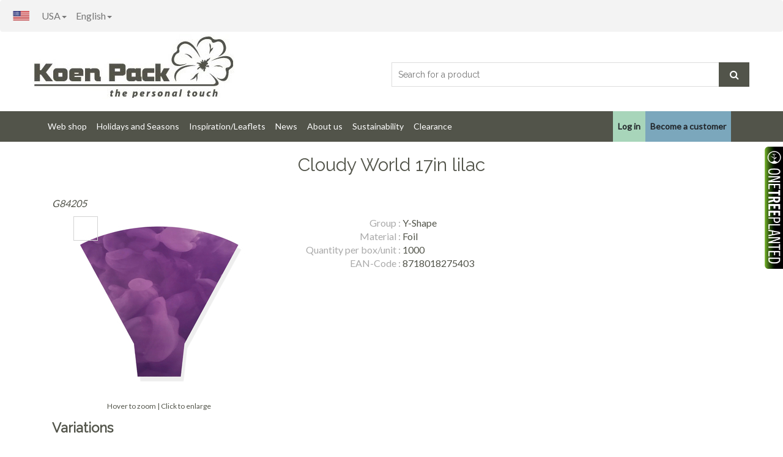

--- FILE ---
content_type: text/html; charset=utf-8
request_url: https://koenpack.com/en-us/product/G84205/cloudy-world-17in-lilac
body_size: 41394
content:

<!DOCTYPE html>
<html>
<head>
    <meta charset="utf-8" />
    <meta name="viewport" content="width=device-width, initial-scale=1, maximum-scale=10, minimum-scale=1">
    <meta http-equiv="language" content="en">

    <script>
        (function (w, d, s, l, i) {
            w[l] = w[l] || []; w[l].push({
                'gtm.start':
                    new Date().getTime(), event: 'gtm.js'
            }); var f = d.getElementsByTagName(s)[0],
                j = d.createElement(s), dl = l != 'dataLayer' ? '&l=' + l : ''; j.async = true; j.src =
                    'https://www.googletagmanager.com/gtm.js?id=' + i + dl; f.parentNode.insertBefore(j, f);
        })(window, document, 'script', 'dataLayer', 'GTM-K7RB3XQ');</script>

    <script async src="https://www.googletagmanager.com/gtag/js?id=G-952TGQLQ2G"></script>
    <script>
        window.dataLayer = window.dataLayer || [];
        function gtag() { dataLayer.push(arguments); }
        gtag('js', new Date());

        gtag('config', 'G-952TGQLQ2G');
    </script>
    
    <meta name="description" content="Cloudy World 17in lilac" />

    <title>
Cloudy World 17in lilac    </title>
    <link rel="stylesheet" href="https://pro.fontawesome.com/releases/v5.8.2/css/all.css" integrity="sha384-xVVam1KS4+Qt2OrFa+VdRUoXygyKIuNWUUUBZYv+n27STsJ7oDOHJgfF0bNKLMJF" crossorigin="anonymous">
    <link href="/Content/style-312.min.css" rel="stylesheet" type="text/css" />
        <link href='https://fonts.googleapis.com/css?family=Lato' rel='stylesheet' type='text/css'>
    <link href='https://fonts.googleapis.com/css?family=Raleway' rel='stylesheet' type='text/css'>
    <script src="/scripts/bundle8.min.js"></script>
</head>
<body data-spy="scroll" data-target=".navbar-collapse" data-offset="180">
    <noscript><iframe src="https://www.googletagmanager.com/ns.html?id=GTM-K7RB3XQ" height="0" width="0" style="display:none;visibility:hidden"></iframe></noscript>
    <div id="sidebar-offcanvas" class="hidden-sm hidden-md hidden-lg">
        <div class="content">

        </div>
        <div class="bg">

        </div>
    </div>
    <div id="all-content">
        <div class="container-fluid">
            <nav id="upper-navbar" class="navbar navbar-default hidden-xs">
                <div class="navbar-header">
                    <button type="button" class="navbar-toggle collapsed" data-toggle="collapse" data-target="#bs-example-navbar-collapse-1" aria-expanded="false">
                        <span class="sr-only">Toggle navigation</span>
                        <span class="icon-bar"></span>
                        <span class="icon-bar"></span>
                        <span class="icon-bar"></span>
                    </button>
                </div>
                <div class="collapse navbar-collapse" id="bs-example-navbar-collapse-1">
                    <img src="https://img.koenpack.com/cultureflags/en-us.jpg" alt="flag en-us" style="max-height: 47px; padding: 17px 5px 14px 5px;  float: left;" />
                    <ul id="languageNavBarWrapper" class="nav navbar-nav">
                        <li class="dropdown">
                            <a href="#" class="dropdown-toggle" data-toggle="dropdown" role="button" aria-haspopup="true" aria-expanded="false">
                                USA<span class="caret"></span>
                            </a>
                            <ul class="dropdown-menu">
                                    <li><a href="/en-gb/account/changeregion">Europe</a></li>
                                    <li><a href="/en-us/account/changeregion">USA</a></li>
                                    <li><a href="/en-ca/account/changeregion">Canada</a></li>
                                    <li><a href="/en-co/account/changeregion">Colombia</a></li>
                            </ul>
                        </li>
                        <li class="dropdown">
                            <a href="#" class="dropdown-toggle" data-toggle="dropdown" role="button" aria-haspopup="true" aria-expanded="false" style="padding-left: 0px;">

                                English<span class="caret"></span>

                            </a>
                            <ul class="dropdown-menu">
                                    <li><a href="/es-us/account/changeregion">Espa&#241;ol</a></li>
                                    <li><a href="/en-us/account/changeregion">English</a></li>
                            </ul>
                        </li>
                    </ul>

                    <ul id="userNavBarWrapper" class="nav navbar-nav navbar-right">
                                            </ul>
                </div>
            </nav>
        </div>
        <header id="aa-header">
            <div class="aa-header-bottom">
                <div class="container">
                    <div class="row">
                        <div class="col-md-12">
                            <div class="aa-header-bottom-area">
                                <div class="aa-logo">
                                    <a href="/">
                                        <img src="https://img.koenpack.com/GlobalWebshop/logo.jpg" alt="Packaging and decorations for plants and flowers, also tailor made. " />
                                    </a>
                                </div>
                                <div class="aa-search-box hidden-xs">
                                    <form method="get" action="/en-us/newsearch/">
                                        <input type="text" name="id" id="searchQ" placeholder="Search for a product" autocomplete="off" data-autocomplete-url="/en-us/Json/Search">
                                        <button type="submit"><span class="fa fa-search"></span></button>
                                    </form>
                                    <div class="dropdown" style="width: 400px;">
                                        <ul id="search-autocomplete-results" class="dropdown-menu scrollable-menu"></ul>
                                    </div>
                                </div>
                            </div>
                        </div>
                    </div>
                </div>
            </div>
        </header>
        <section id="menu">
            <div class="container">
                <div class="menu-area">
                    <div class="navbar navbar-default" role="navigation">

                        <div class="navbar-header hidden-sm hidden-md hidden-lg">
                            <button type="button" class="navbar-toggle collapsed pull-left sidebar collapsed" data-content=",#userNavBarWrapper,<hr>,#languageNavBarWrapper,<hr>,#navbar-sidebar">
                                <span class="sr-only">Toggle navigation</span>
                                <img src="/Content/Images/hamburger_off.png" class="collapse-off" title="Menu" />
                                <img src="/Content/Images/hamburger_on.png" class="collapse-on" title="Menu" />
                            </button>
                            <button type="button" class="navbar-toggle pull-left collapsed search" data-toggle="collapse">
                                <img src="/Content/Images/search_off.png" class="collapse-off" title="Search" />
                                <form method="get" action="/en-us/newsearch/" class="collapse-on">
                                    <input type="text" name="id" id="searchQ" class="searchQuestion-xs" autocomplete="off" tabindex="-1" data-autocomplete-url="/en-us/Json/Search">
                                </form>
                            </button>
                            <button type="button" class="navbar-toggle collapsed filter hidden-xs" data-content="#navbar-filter">
                                <img src="/Content/Images/filter_off.png" class="collapse-off" title="Filter" />
                                <img src="/Content/Images/filter_on.png" class="collapse-on" title="Filter" />
                            </button>
                        </div>

                        <div id="navbar-content-collapse" class="navbar-collapse collapse" style="text-align:  left ;">
                            <ul class="nav navbar-nav navbar-nav-left">
                                    <li class="nav-item dropdown">
                                        <a class="nav-link dropdown-toggle" href="#" id="navbarDropdown">Web shop</a>
                                        <div class="dropdown-menu" aria-labelledby="navbarDropdown">
                                            <ul>
                                                    <li><a href="/en-us/products/all-products">All products</a></li>
                                                    <li><a href="/en-us/products/sleeves">Sleeves</a></li>
                                                    <li><a href="/en-us/products/sheets">Sheets</a></li>
                                                    <li><a href="/en-us/products/picks">Picks</a></li>
                                                    <li><a href="/en-us/products/cover-ups">Cover-ups</a></li>
                                                    <li><a href="/en-us/products/ecologic">Ecologic</a></li>
                                                    <li><a href="/en-us/products/plant-packaging">Plant Packaging</a></li>
                                                    <li><a href="/en-us/products/hardgoods">Hardgoods</a></li>
                                                    <li><a href="/en-us/products/bags-and-boxes">Bags and Boxes</a></li>
                                                    <li><a href="/en-us/products/bouquet-holders">Bouquet Holders</a></li>
                                                    <li><a href="/en-us/products/decorations">Decorations</a></li>
                                                    <li><a href="/en-us/products/supplies">Supplies</a></li>
                                                    <li><a href="/en-us/products/clearance">Clearance</a></li>
                                                    <li><a href="/en-us/products/new-products">New products</a></li>
                                            </ul>
                                        </div>
                                    </li>
                                    <li class="nav-item dropdown">
                                        <a class="nav-link dropdown-toggle" href="#" id="navbarDropdown">Holidays and Seasons</a>
                                        <div class="dropdown-menu" aria-labelledby="navbarDropdown">
                                            <ul>
                                                    <li><a href="/en-us/products/chinese-new-year">Chinese New Year</a></li>
                                                    <li><a href="/en-us/products/valentine">Valentine</a></li>
                                                    <li><a href="/en-us/products/st-patricks-day">St. Patrick&#39;s Day</a></li>
                                                    <li><a href="/en-us/products/mothers-day">Mother&#39;s Day</a></li>
                                                    <li><a href="/en-us/products/easter">Easter</a></li>
                                                    <li><a href="/en-us/products/patriotic">Patriotic</a></li>
                                                    <li><a href="/en-us/products/cancer-awareness">Cancer Awareness</a></li>
                                                    <li><a href="/en-us/products/christmas">Christmas</a></li>
                                                    <li><a href="/en-us/products/spring">Spring</a></li>
                                                    <li><a href="/en-us/products/summer">Summer</a></li>
                                                    <li><a href="/en-us/products/halloween">Halloween</a></li>
                                                    <li><a href="/en-us/products/fall">Fall</a></li>
                                                    <li><a href="/en-us/products/winter">Winter</a></li>
                                            </ul>
                                        </div>
                                    </li>
                                    <li class="nav-item dropdown">
                                        <a class="nav-link dropdown-toggle" href="#" id="navbarDropdown">Inspiration/Leaflets </a>
                                        <div class="dropdown-menu" aria-labelledby="navbarDropdown">
                                            <ul>
                                                    <li><a href="/en-us/downloads">Catalog and Leaflets </a></li>
                                                    <li><a href="/en-us/themes2025">Themes 2025</a></li>
                                            </ul>
                                        </div>
                                    </li>
                                    <li class="nav-item dropdown">
                                        <a class="nav-link dropdown-toggle" href="/en-us/news" id="navbarDropdown">News</a>
                                        <div class="dropdown-menu" aria-labelledby="navbarDropdown">
                                            <ul>
                                                    <li><a href="/en-us/products/new-products">New products</a></li>
                                                    <li><a href="/en-us/downloads">Highlights</a></li>
                                                    <li><a href="/en-us/news">Latest news</a></li>
                                            </ul>
                                        </div>
                                    </li>
                                    <li class="nav-item dropdown">
                                        <a class="nav-link dropdown-toggle" href="/en-us/aboutus" id="navbarDropdown">About us</a>
                                        <div class="dropdown-menu" aria-labelledby="navbarDropdown">
                                            <ul>
                                                    <li><a href="/en-us/aboutus">About us</a></li>
                                                    <li><a href="/en-us/global">Koen Pack Global</a></li>
                                                    <li><a href="/en-us/contact">Contact</a></li>
                                            </ul>
                                        </div>
                                    </li>
                                    <li class="nav-item dropdown">
                                        <a class="nav-link dropdown-toggle" href="/en-us/sustainable" id="navbarDropdown">Sustainability</a>
                                        <div class="dropdown-menu" aria-labelledby="navbarDropdown">
                                            <ul>
                                                    <li><a href="/en-us/sustainable">Sustainability</a></li>
                                                    <li><a href="/en-us/casestudy">Case Study on Sustainability</a></li>
                                                    <li><a href="/en-us/bamboo">About Bamboo packaging</a></li>
                                                    <li><a href="/en-us/onetreeplanted">One Tree Planted</a></li>
                                                    <li><a href="/en-us/products/ecologic">Ecologic</a></li>
                                            </ul>
                                        </div>
                                    </li>
                                    <li class="nav-item dropdown">
                                        <a class="nav-link dropdown-toggle" href="/en-us/products/clearance" id="navbarDropdown">Clearance</a>
                                        <div class="dropdown-menu" aria-labelledby="navbarDropdown">
                                            <ul>
                                            </ul>
                                        </div>
                                    </li>

                            </ul>
                                <ul class="nav navbar-nav navbar-nav-right">
                                    <li><a href="/en-us/login" class="btn btn-login"><b>Log in</b></a></li>
                                    <li><a href="/en-us/newcustomer" class="btn btn-register"><b>Become a customer</b></a></li>
                                </ul>
                        </div>
                        <div id="navbar-sidebar" class="hidden-xs hidden-sm hidden-md hidden-lg">
                            <div class="container-fluid" style="display: inline-block;">
                                <ul class="nav navbar-nav">
                                        <li class="nav-item dropdown"><a href="/en-us/login" class="btn btn-login"><b>Log in</b></a></li>
                                        <li class="nav-item dropdown"><a href="/en-us/newcustomer" class="btn btn-register"><b>Become a customer</b></a></li>
                                                                            <li class="nav-item dropdown">
                                            <a class="nav-link dropdown-toggle" href="#" id="navbarDropdown">Web shop</a>
                                            <ul>
                                                    <li><a href="/en-us/products/all-products">All products</a></li>
                                                    <li><a href="/en-us/products/sleeves">Sleeves</a></li>
                                                    <li><a href="/en-us/products/sheets">Sheets</a></li>
                                                    <li><a href="/en-us/products/picks">Picks</a></li>
                                                    <li><a href="/en-us/products/cover-ups">Cover-ups</a></li>
                                                    <li><a href="/en-us/products/ecologic">Ecologic</a></li>
                                                    <li><a href="/en-us/products/plant-packaging">Plant Packaging</a></li>
                                                    <li><a href="/en-us/products/hardgoods">Hardgoods</a></li>
                                                    <li><a href="/en-us/products/bags-and-boxes">Bags and Boxes</a></li>
                                                    <li><a href="/en-us/products/bouquet-holders">Bouquet Holders</a></li>
                                                    <li><a href="/en-us/products/decorations">Decorations</a></li>
                                                    <li><a href="/en-us/products/supplies">Supplies</a></li>
                                                    <li><a href="/en-us/products/clearance">Clearance</a></li>
                                                    <li><a href="/en-us/products/new-products">New products</a></li>
                                            </ul>
                                        </li>
                                        <li class="nav-item dropdown">
                                            <a class="nav-link dropdown-toggle" href="#" id="navbarDropdown">Holidays and Seasons</a>
                                            <ul>
                                                    <li><a href="/en-us/products/chinese-new-year">Chinese New Year</a></li>
                                                    <li><a href="/en-us/products/valentine">Valentine</a></li>
                                                    <li><a href="/en-us/products/st-patricks-day">St. Patrick&#39;s Day</a></li>
                                                    <li><a href="/en-us/products/mothers-day">Mother&#39;s Day</a></li>
                                                    <li><a href="/en-us/products/easter">Easter</a></li>
                                                    <li><a href="/en-us/products/patriotic">Patriotic</a></li>
                                                    <li><a href="/en-us/products/cancer-awareness">Cancer Awareness</a></li>
                                                    <li><a href="/en-us/products/christmas">Christmas</a></li>
                                                    <li><a href="/en-us/products/spring">Spring</a></li>
                                                    <li><a href="/en-us/products/summer">Summer</a></li>
                                                    <li><a href="/en-us/products/halloween">Halloween</a></li>
                                                    <li><a href="/en-us/products/fall">Fall</a></li>
                                                    <li><a href="/en-us/products/winter">Winter</a></li>
                                            </ul>
                                        </li>
                                        <li class="nav-item dropdown">
                                            <a class="nav-link dropdown-toggle" href="#" id="navbarDropdown">Inspiration/Leaflets </a>
                                            <ul>
                                                    <li><a href="/en-us/downloads">Catalog and Leaflets </a></li>
                                                    <li><a href="/en-us/themes2025">Themes 2025</a></li>
                                            </ul>
                                        </li>
                                        <li class="nav-item dropdown">
                                            <a class="nav-link dropdown-toggle" href="/en-us/news" id="navbarDropdown">News</a>
                                            <ul>
                                                    <li><a href="/en-us/products/new-products">New products</a></li>
                                                    <li><a href="/en-us/downloads">Highlights</a></li>
                                                    <li><a href="/en-us/news">Latest news</a></li>
                                            </ul>
                                        </li>
                                        <li class="nav-item dropdown">
                                            <a class="nav-link dropdown-toggle" href="/en-us/aboutus" id="navbarDropdown">About us</a>
                                            <ul>
                                                    <li><a href="/en-us/aboutus">About us</a></li>
                                                    <li><a href="/en-us/global">Koen Pack Global</a></li>
                                                    <li><a href="/en-us/contact">Contact</a></li>
                                            </ul>
                                        </li>
                                        <li class="nav-item dropdown">
                                            <a class="nav-link dropdown-toggle" href="/en-us/sustainable" id="navbarDropdown">Sustainability</a>
                                            <ul>
                                                    <li><a href="/en-us/sustainable">Sustainability</a></li>
                                                    <li><a href="/en-us/casestudy">Case Study on Sustainability</a></li>
                                                    <li><a href="/en-us/bamboo">About Bamboo packaging</a></li>
                                                    <li><a href="/en-us/onetreeplanted">One Tree Planted</a></li>
                                                    <li><a href="/en-us/products/ecologic">Ecologic</a></li>
                                            </ul>
                                        </li>
                                        <li class="nav-item dropdown">
                                            <a class="nav-link dropdown-toggle" href="/en-us/products/clearance" id="navbarDropdown">Clearance</a>
                                            <ul>
                                            </ul>
                                        </li>
                                </ul>
                            </div>
                        </div>
                    </div>
                </div>
            </div>
        </section>
        <section id="content">
            
            <div class="container">
                
<div class="container">
    <div class="row">
        <div class="col-sm-12">
            <h1>Cloudy World 17in lilac</h1>
            <i>G84205</i>
        </div>
    </div>
    <div id="itemWrapper" class="row">
            <div class="col-md-4">
                <div class="kp-product-image">
                    <div style="position:relative;">
                        <div class="zoom-container">
                            <img id="image-target" data-firstImage="2b99f3e9-a43e-4e50-adec-591b375dd458.jpg" src="https://img.koenpack.com/AppImage/280/2b99f3e9-a43e-4e50-adec-591b375dd458.jpg" alt="Cloudy World 17in lilac" />
                            <div id="zoom-image-result"></div>
                        </div>

                                                                        <br />
                        <div id="ZoomImageModal">
                            <span id="ZoomClose">&times;</span>
                            <img alt="Item image full size" id="image-target-zoom" src="https://img.koenpack.com/AppImage/1200/2b99f3e9-a43e-4e50-adec-591b375dd458.jpg" />
                            <div id="ZoomCaption">G84205 - Cloudy World 17in lilac</div>
                        </div>
                        <div class="hover-zoom-note">Hover to zoom | Click to enlarge</div>
                        <span></span>

                    </div>
                    <br />
                </div>



            </div>
        <div class="col-md-8">
            <div class="kp-product-detail">
                            <div>
                                <div class="kp-product-detail-specname">Group : </div>
                                <div class="kp-product-detail-specvalue">Y-Shape</div>
                            </div>
                            <div>
                                <div class="kp-product-detail-specname">Material : </div>
                                <div class="kp-product-detail-specvalue">Foil</div>
                            </div>
                            <div>
                                <div class="kp-product-detail-specname">Quantity per box/unit : </div>
                                <div class="kp-product-detail-specvalue">1000</div>
                            </div>
                            <div>
                                <div class="kp-product-detail-specname">EAN-Code : </div>
                                <div class="kp-product-detail-specvalue">8718018275403</div>
                            </div>



            </div>
        </div>
    </div>
    
    <div class="row">
        <div class="col-md-12">
            <h2>Variations</h2>
        </div>
    </div>
    <div class="row kp-products-grid">
            <div class="col-lg-2 col-md-3 col-xs-6 subitem kp-product-item">
                <div class="thumbnail ">
                    <a href="/en-us/product/G84205/cloudy-world-17in-lilac">

                        <div style="position: relative">

 <img class="img-responsive" src="https://img.koenpack.com/AppImage/280/2b99f3e9-a43e-4e50-adec-591b375dd458.jpg" alt="Cloudy World 17in lilac" />
                            
                        </div>
                        <h4 class="itemcode">G84205</h4>
                        <p class="itemdescription">Cloudy World 17in lilac</p>
                    </a>


                </div>
            </div>
            <div class="col-lg-2 col-md-3 col-xs-6 subitem kp-product-item">
                <div class="thumbnail ">
                    <a href="/en-us/product/G84206/cloudy-world-17in-yellow">

                        <div style="position: relative">

 <img class="img-responsive" src="https://img.koenpack.com/AppImage/280/c2fe59c9-51c2-4047-bbf5-594e80bbe87f.jpg" alt="Cloudy World 17in yellow" />
                            
                        </div>
                        <h4 class="itemcode">G84206</h4>
                        <p class="itemdescription">Cloudy World 17in yellow</p>
                    </a>


                </div>
            </div>
            <div class="col-lg-2 col-md-3 col-xs-6 subitem kp-product-item">
                <div class="thumbnail ">
                    <a href="/en-us/product/G84207/cloudy-world-17in-green">

                        <div style="position: relative">

 <img class="img-responsive" src="https://img.koenpack.com/AppImage/280/d6ce6650-b255-4252-98f5-2df68cf8535b.jpg" alt="Cloudy World 17in green" />
                            
                        </div>
                        <h4 class="itemcode">G84207</h4>
                        <p class="itemdescription">Cloudy World 17in green</p>
                    </a>


                </div>
            </div>
            <div class="col-lg-2 col-md-3 col-xs-6 subitem kp-product-item">
                <div class="thumbnail ">
                    <a href="/en-us/product/G84209/cloudy-world-17in-orange">

                        <div style="position: relative">

 <img class="img-responsive" src="https://img.koenpack.com/AppImage/280/2d5e1891-045a-4e87-9e96-5a601852dc13.jpg" alt="Cloudy World 17in orange" />
                            
                        </div>
                        <h4 class="itemcode">G84209</h4>
                        <p class="itemdescription">Cloudy World 17in orange</p>
                    </a>


                </div>
            </div>
    </div>
        </div>


            </div>
        </section>

        <!-- <footer class="kp-footer-upper" aria-label="Footer quick links">
  <div class="container">
    <div class="row kp-footer-upper-row">

      <div class="col-md-4 kp-footer-upper-item">
        <div class="kp-footer-upper-icon" aria-hidden="true">
          <svg viewBox="0 0 64 64" role="presentation" focusable="false">
            <path d="M14 26h36v28H14z" fill="none" stroke="currentColor" stroke-width="2"/>
            <path d="M20 26c0-6 4-10 12-10s12 4 12 10" fill="none" stroke="currentColor" stroke-width="2"/>
            <path d="M32 26v28" fill="none" stroke="currentColor" stroke-width="2"/>
            <path d="M18 44c4 6 10 10 14 10" fill="none" stroke="currentColor" stroke-width="2"/>
            <path d="M46 44c-4 6-10 10-14 10" fill="none" stroke="currentColor" stroke-width="2"/>
          </svg>
        </div>
        <h3 class="kp-footer-upper-title">Service</h3>
        <p class="kp-footer-upper-text">Fast delivery – short lead times</p>
      </div>

      <div class="col-md-4 kp-footer-upper-item">
        <div class="kp-footer-upper-icon" aria-hidden="true">
          <svg viewBox="0 0 64 64" role="presentation" focusable="false">
            <path d="M18 22h28l-3 34H21z" fill="none" stroke="currentColor" stroke-width="2"/>
            <path d="M24 24v-4c0-6 4-10 8-10s8 4 8 10v4" fill="none" stroke="currentColor" stroke-width="2"/>
            <path d="M26 36h12" fill="none" stroke="currentColor" stroke-width="2"/>
          </svg>
        </div>
        <h3 class="kp-footer-upper-title">Log in or become a customer</h3>
        <p class="kp-footer-upper-text">Order easily via our webshop</p>
      </div>

      <div class="col-md-4 kp-footer-upper-item kp-newsletter"
            data-cm-listid="0d64bea5887875c88ebd4f8affc063ac"
            data-title="Subscribe to our newsletter"
            data-subtitle="Receive weekly trends and new products."
            data-nameph="Name"
            data-emailph="Email address"
            data-cancel="Cancel"
            data-submit="Subscribe"
            data-success="You have been subscribed. Thank you!"
            data-invalid="Please enter a valid email address."
            data-fail="Subscription failed. Please try again later."
            data-error-listid="ListId is missing."
            data-error-email="Please enter a valid email address."
            data-error-generic="Subscription failed"
            data-error-try-later="Subscription failed. Please try again later"
            data-success="You have been subscribed. Thank you!">
        <div class="kp-footer-upper-icon" aria-hidden="true">
          <svg viewBox="0 0 64 64" role="presentation" focusable="false">
            <path d="M24 10h16a4 4 0 0 1 4 4v36a4 4 0 0 1-4 4H24a4 4 0 0 1-4-4V14a4 4 0 0 1 4-4z" fill="none" stroke="currentColor" stroke-width="2"/>
            <path d="M28 14h8" fill="none" stroke="currentColor" stroke-width="2"/>
            <path d="M38 40c2 0 4 2 4 4s-2 4-4 4" fill="none" stroke="currentColor" stroke-width="2"/>
            <path d="M34 42c1 0 2 1 2 2s-1 2-2 2" fill="none" stroke="currentColor" stroke-width="2"/>
          </svg>
        </div>
        <h3 class="kp-footer-upper-title">Newsletter</h3>
        <p class="kp-footer-upper-text">
          Subscribe to our newsletter and receive fresh trends and brand-new products in your inbox every week.
        </p>
      </div>

    </div>
  </div>
</footer> -->


<footer id="aa-footer">
        <div class="aa-footer-top">
            <div class="container">
                <div class="row">
                    <div class="col-md-12">
                        <div class="aa-footer-top-area">
                            <div class="row">
							
                                <div class="col-md-3 col-sm-6">
                                    <div class="aa-footer-widget">
                                        <div class="aa-footer-widget">
											<h2>Common information</h2>
											<ul class="aa-footer-nav">
												<li><a href="/en-us/customdesign">Design your own</a></li>
												<li><a href="/en-us/downloads">Downloads</a></li>
												<li><a href="/en-us/faq">FAQ</a></li>
												<li><a href="/en-us/global">Koen Pack Global</a></li>
												<li><a href="/en-us/news">News</a></li>
												<li><a href="/en-us/sustainable">Sustainability</a></li>
												<li><a href="/en-us/vacancies">Vacancies</a></li>
												<br />
												<!-- <li><u><a onclick = "window.open(this.href, 'popupwindow', 'width=600, height=600, scrollbars=no, resizable=no'); return false;" href="https://img.koenpack.com/GlobalWebshop/Downloads/Certificate_KoenPack_USA.pdf">FSC Certificate:<br />SCS-COC-008805</a></u></li> -->
											</ul>
										</div>	
                                    </div>
                                </div>
								
								<div class="col-md-3 col-sm-6">
                                    <div class="aa-footer-widget">
                                        <div class="aa-footer-widget">
                                            <h2>Order and deliver</h2>
                                            <ul class="aa-footer-nav">
												<li><a href="/en-us/disclaimer">Disclaimer</a></li>  
												<li><a href="/en-us/purchasingconditions">General Purchasing Conditions</a></li>
												<li><a href="/en-us/logistics">Logistics</a></li>
												<li><a href="/en-us/patents">Patents</a></li>
												<li><a href="/en-us/payments">Payments</a></li>
												<li><a href="/en-us/privacy">Privacy statement</a></li>
												<li><a href="/en-us/termsandconditions">Terms of delivery</a></li>
										    </ul>
                                        </div>
                                    </div>
                                </div>
                               
                                <div class="col-md-3 col-sm-6">
                                    <div class="aa-footer-widget">
                                        <div class="aa-footer-widget">
                                            <h2>Contact</h2>
                                            <ul class="aa-footer-nav">
												<li><a href="/en-us/aboutus">About us</a></li> 
												<li><a href="https://koenpack.com/en-us/newcustomer">Become a customer</a></li>
												<li><a href="/en-us/contact">Contact / Customer service</a></li>
												<li><a href="/en-us/exhibitions">International Shows</a></li> 
												<!-- <li><a href="/en-us/app">Koen Pack app</a></li> -->
												<li><a href="/en-us/requirements">Requirements</a></li>
												<li><a href="/en-us/showroom">Visit our showroom</a></li>
                                            </ul>
                                        </div>
                                    </div>
                                </div>
                                <div class="col-md-3 col-sm-6">
                                    <div class="aa-footer-widget">
                                        <div class="aa-footer-widget">
                                            <h2>Koen Pack USA, Inc.</h2>
                                            <div class="createsend-button" style="height:27px;display:inline-block;" data-listid="t/11/CDA/8A3/965F9F1D75D2516B"></div>
											<script type="text/javascript">(function () { var e = document.createElement('script'); e.type = 'text/javascript'; e.async = true; e.src = ('https:' == document.location.protocol ? 'https' : 'http') + '://btn.createsend1.com/js/sb.min.js?v=3'; e.className = 'createsend-script'; var s = document.getElementsByTagName('script')[0]; s.parentNode.insertBefore(e, s); })();</script>
											<address>
                                                <p>9200 NW 25th Street, Doral </p>
                                                <p>Miami, Florida 33172</p>
                                                <p>USA</p>
                                                <p><span class="fa fa-phone"></span><span> </span>(305) 513-3375</p>
                                                <p><span class="fa fa-envelope"></span><span> </span>sales-usa@koenpack.com</p>
                                            </address>
                                            <div class="aa-footer-social">
                                                <a href="https://www.facebook.com/koenpackamericas" target="_blank"> <span class="fa fa-facebook"></span></a>
                                                <!-- <a href="https://twitter.com/KoenPackUSA" target="_blank"><span class="fa fa-twitter"> </span></a> -->
                                                <a href="https://www.linkedin.com/company/koenpack-usa/" target="_blank"> <span class="fa fa-linkedin"></span></a>
												<a href= "https://www.instagram.com/koenpackamericas/" target="_blank"> <span class="fa fa-instagram"></span></a>
                                            </div>
											<a href= "https://itunes.apple.com/us/app/koen-pack/id1167493514" target="_blank">
											<img style="max-width: 107px;" src="https://img.koenpack.com/GlobalWebshop/App_store.png" alt="Download"/></a>
											<a href= "https://play.google.com/store/apps/details?id=nl.clearsoft.koenpack" target="_blank">
											<img style="max-width: 107px;" src="https://img.koenpack.com/GlobalWebshop/Google_Play.png" alt="Download"/></a> 
										</div>
                                    </div>
                                </div>
                            </div>
                        </div>
                    </div>
                </div>
            </div>
        </div>
        </div>
        <!-- footer-bottom -->
    </footer>

    </div>
    <a id="onetreeplantedlink" href="/en-us/onetreeplanted" style="display: none;">
        <div id="oneTreeSidepanel" class="panel-background-2" onmouseover="showOneTreeBar()" onmouseout="hideOneTreeBar()">
            <div class="insidediv">
                <h1 id="oneTreeCounter">19414</h1>
            </div>
        </div>
    </a>
    <script>
        var hide = true;

        if (hide) {
            document.getElementById("oneTreeSidepanel").style.marginRight = "-100px";
        } else {
            document.getElementById("oneTreeSidepanel").style.marginRight = "0px";
        }

        document.getElementById("onetreeplantedlink").style.display = "block";

        function showOneTreeBar() {
            document.getElementById("oneTreeSidepanel").style.marginRight = "0px";
        }
        function hideOneTreeBar() {
            document.getElementById("oneTreeSidepanel").style.marginRight = "-100px";
        }
    </script>
    
    <script>
        $(document).ready(function () {
            imageZoom("image-target", "zoom-image-result", 'https://img.koenpack.com/AppImage/1200/2b99f3e9-a43e-4e50-adec-591b375dd458.jpg');
        });
    </script>

</body>
</html>

--- FILE ---
content_type: text/css
request_url: https://koenpack.com/Content/style-312.min.css
body_size: 49149
content:
article,
aside,
details,
figcaption,
figure,
footer,
header,
hgroup,
main,
nav,
section,
summary {
    display: block
}

audio,
canvas,
video {
    display: inline-block
}

audio:not([controls]) {
    display: none;
    height: 0
}

[hidden] {
    display: none
}

html {
    font-family: sans-serif;
    -webkit-text-size-adjust: 100%;
    -ms-text-size-adjust: 100%
}

body {
    margin: 0
}

a:focus {
    outline: thin dotted
}

a:active,
a:hover {
    outline: 0
}

h1 {
    margin: .67em 0;
    font-size: 2em
}

abbr[title] {
    border-bottom: 1px dotted
}

b,
strong {
    font-weight: bold
}

dfn {
    font-style: italic
}

hr {
    height: 0;
    -moz-box-sizing: content-box;
    box-sizing: content-box
}

mark {
    color: #52544a;
    background: #ff0
}

code,
kbd,
pre,
samp {
    font-family: monospace, serif;
    font-size: 1em
}

pre {
    white-space: pre-wrap
}

q {
    quotes: "\201C" "\201D" "\2018" "\2019"
}

small {
    font-size: 80%
}

sub,
sup {
    position: relative;
    font-size: 75%;
    line-height: 0;
    vertical-align: baseline
}

sup {
    top: -0.5em
}

sub {
    bottom: -0.25em
}

img {
    border: 0
}

svg:not(:root) {
    overflow: hidden
}

figure {
    margin: 0
}

fieldset {
    padding: .35em .625em .75em;
    margin: 0 2px;
    border: 1px solid #c0c0c0
}

legend {
    padding: 0;
    border: 0
}

button,
input,
select,
textarea {
    margin: 0;
    font-family: inherit;
    font-size: 100%
}

button,
input {
    line-height: normal
}

button,
select {
    text-transform: none
}

button,
html input[type="button"],
input[type="reset"],
input[type="submit"] {
    cursor: pointer;
    -webkit-appearance: button
}

button[disabled],
html input[disabled] {
    cursor: default
}

input[type="checkbox"],
input[type="radio"] {
    padding: 0;
    box-sizing: border-box
}

input[type="search"] {
    -webkit-box-sizing: content-box;
    -moz-box-sizing: content-box;
    box-sizing: content-box;
    -webkit-appearance: textfield
}

input[type="search"]::-webkit-search-cancel-button,
input[type="search"]::-webkit-search-decoration {
    -webkit-appearance: none
}

button::-moz-focus-inner,
input::-moz-focus-inner {
    padding: 0;
    border: 0
}

textarea {
    overflow: auto;
    vertical-align: top
}

table {
    border-collapse: collapse;
    border-spacing: 0
}

@media print {
    * {
        color: #000 !important;
        text-shadow: none !important;
        background: transparent !important;
        box-shadow: none !important
    }

    a,
    a:visited {
        text-decoration: underline
    }

    a[href]:after {
        content: " (" attr(href) ")"
    }

    abbr[title]:after {
        content: " (" attr(title) ")"
    }

    .ir a:after,
    a[href^="javascript:"]:after,
    a[href^="#"]:after {
        content: ""
    }

    pre,
    blockquote {
        border: 1px solid #999;
        page-break-inside: avoid
    }

    thead {
        display: table-header-group
    }

    tr,
    img {
        page-break-inside: avoid
    }

    img {
        max-width: 100% !important
    }

    @page {
        margin: 2cm .5cm
    }

    p,
    h2,
    h3 {
        orphans: 3;
        widows: 3
    }

    h2,
    h3 {
        page-break-after: avoid
    }

    .navbar {
        display: none
    }

    .table td,
    .table th {
        background-color: #fff !important
    }

    .btn>.caret,
    .dropup>.btn>.caret {
        border-top-color: #000 !important
    }

    .label {
        border: 1px solid #000
    }

    .table {
        border-collapse: collapse !important
    }

    .table-bordered th,
    .table-bordered td {
        border: 1px solid #ddd !important
    }
}

*,
*:before,
*:after {
    -webkit-box-sizing: border-box;
    -moz-box-sizing: border-box;
    box-sizing: border-box
}

html {
    font-size: 62.5%;
    -webkit-tap-highlight-color: rgba(0, 0, 0, 0)
}

body {
    font-family: "Helvetica Neue", Helvetica, Arial, sans-serif;
    font-size: 14px;
    line-height: 1.428571429;
    color: #333;
    color: #52544a;
    background-color: #fff
}

input,
button,
select,
textarea {
    font-family: inherit;
    font-size: inherit;
    line-height: inherit
}

button,
input,
select[multiple],
textarea {
    background-image: none
}

a {
    color: #428bca;
    text-decoration: none
}

a:hover,
a:focus {
    color: #2a6496;
    text-decoration: underline
}

a:focus {
    outline: thin dotted #333;
    outline: 5px auto -webkit-focus-ring-color;
    outline-offset: -2px
}

img {
    vertical-align: middle
}

.img-responsive {
    display: block;
    height: auto;
    max-width: 100%
}

.img-rounded {
    border-radius: 6px
}

.img-thumbnail {
    display: inline-block;
    height: auto;
    max-width: 100%;
    padding: 4px;
    line-height: 1.428571429;
    background-color: #fff;
    border: 1px solid #ddd;
    border-radius: 4px;
    -webkit-transition: all .2s ease-in-out;
    transition: all .2s ease-in-out
}

.img-circle {
    border-radius: 50%
}

hr {
    margin-top: 20px;
    margin-bottom: 20px;
    border: 0;
    border-top: 1px solid #eee
}

.sr-only {
    position: absolute;
    width: 1px;
    height: 1px;
    padding: 0;
    margin: -1px;
    overflow: hidden;
    clip: rect(0 0 0 0);
    border: 0
}

p {
    margin: 0 0 10px
}

.lead {
    margin-bottom: 20px;
    font-size: 16.099999999999998px;
    font-weight: 200;
    line-height: 1.4
}

@media(min-width:768px) {
    .lead {
        font-size: 21px
    }
}

small {
    font-size: 85%
}

cite {
    font-style: normal
}

.text-muted {
    color: #999
}

.text-primary {
    color: #428bca
}

.text-warning {
    color: #c09853
}

.text-danger {
    color: #b94a48
}

.text-success {
    color: #468847
}

.text-info {
    color: #3a87ad
}

.text-left {
    text-align: left
}

.text-right {
    text-align: right
}

.text-center {
    text-align: center
}

h1,
h2,
h3,
h4,
h5,
h6,
.h1,
.h2,
.h3,
.h4,
.h5,
.h6 {
    font-family: "Helvetica Neue", Helvetica, Arial, sans-serif;
    font-weight: 500;
    line-height: 1.1
}

h1 small,
h2 small,
h3 small,
h4 small,
h5 small,
h6 small,
.h1 small,
.h2 small,
.h3 small,
.h4 small,
.h5 small,
.h6 small {
    font-weight: normal;
    line-height: 1;
    color: #999
}

h1,
h2,
h3 {
    margin-top: 20px;
    margin-bottom: 10px
}

h4,
h5,
h6 {
    margin-top: 10px;
    margin-bottom: 10px
}

h1,
.h1 {
    font-size: 36px
}

h2,
.h2 {
    font-size: 30px
}

h3,
.h3 {
    font-size: 24px
}

h4,
.h4 {
    font-size: 18px
}

h5,
.h5 {
    font-size: 14px
}

h6,
.h6 {
    font-size: 12px
}

h1 small,
.h1 small {
    font-size: 24px
}

h2 small,
.h2 small {
    font-size: 18px
}

h3 small,
.h3 small,
h4 small,
.h4 small {
    font-size: 14px
}

.page-header {
    padding-bottom: 9px;
    margin: 40px 0 20px;
    border-bottom: 1px solid #eee
}

ul,
ol {
    margin-top: 0;
    margin-bottom: 10px
}

ul ul,
ol ul,
ul ol,
ol ol {
    margin-bottom: 0
}

.list-unstyled {
    padding-left: 0;
    list-style: none
}

.list-inline {
    padding-left: 0;
    list-style: none
}

.list-inline>li {
    display: inline-block;
    padding-right: 5px;
    padding-left: 5px
}

dl {
    margin-bottom: 20px
}

dt,
dd {
    line-height: 1.428571429
}

dt {
    font-weight: bold
}

dd {
    margin-left: 0
}

@media(min-width:768px) {
    .dl-horizontal dt {
        float: left;
        width: 160px;
        overflow: hidden;
        clear: left;
        text-align: right;
        text-overflow: ellipsis;
        white-space: nowrap
    }

    .dl-horizontal dd {
        margin-left: 180px
    }

    .dl-horizontal dd:before,
    .dl-horizontal dd:after {
        display: table;
        content: " "
    }

    .dl-horizontal dd:after {
        clear: both
    }

    .dl-horizontal dd:before,
    .dl-horizontal dd:after {
        display: table;
        content: " "
    }

    .dl-horizontal dd:after {
        clear: both
    }
}

abbr[title],
abbr[data-original-title] {
    cursor: help;
    border-bottom: 1px dotted #999
}

abbr.initialism {
    font-size: 90%;
    text-transform: uppercase
}

blockquote {
    padding: 10px 20px;
    margin: 0 0 20px;
    border-left: 5px solid #eee
}

blockquote p {
    font-size: 17.5px;
    font-weight: 300;
    line-height: 1.25
}

blockquote p:last-child {
    margin-bottom: 0
}

blockquote small {
    display: block;
    line-height: 1.428571429;
    color: #999
}

blockquote small:before {
    content: '\2014 \00A0'
}

blockquote.pull-right {
    padding-right: 15px;
    padding-left: 0;
    border-right: 5px solid #eee;
    border-left: 0
}

blockquote.pull-right p,
blockquote.pull-right small {
    text-align: right
}

blockquote.pull-right small:before {
    content: ''
}

blockquote.pull-right small:after {
    content: '\00A0 \2014'
}

q:before,
q:after,
blockquote:before,
blockquote:after {
    content: ""
}

address {
    display: block;
    margin-bottom: 10px;
    font-style: normal;
    line-height: 1.428571429
}

code,
pre {
    font-family: Monaco, Menlo, Consolas, "Courier New", monospace
}

code {
    padding: 2px 4px;
    font-size: 90%;
    color: #c7254e;
    white-space: nowrap;
    background-color: #f9f2f4;
    border-radius: 4px
}

pre {
    display: block;
    padding: 9.5px;
    margin: 0 0 10px;
    font-size: 13px;
    line-height: 1.428571429;
    color: #333;
    word-break: break-all;
    word-wrap: break-word;
    background-color: #f5f5f5;
    border: 1px solid #ccc;
    border-radius: 4px
}

pre.prettyprint {
    margin-bottom: 20px
}

pre code {
    padding: 0;
    font-size: inherit;
    color: inherit;
    white-space: pre-wrap;
    background-color: transparent;
    border: 0
}

.pre-scrollable {
    max-height: 340px;
    overflow-y: scroll
}

.container {
    padding-right: 15px;
    padding-left: 15px;
    margin-right: auto;
    margin-left: auto
}

.container:before,
.container:after {
    display: table;
    content: " "
}

.container:after {
    clear: both
}

.container:before,
.container:after {
    display: table;
    content: " "
}

.container:after {
    clear: both
}

.row {
    margin-right: -15px;
    margin-left: -15px
}

.row:before,
.row:after {
    display: table;
    content: " "
}

.row:after {
    clear: both
}

.row:before,
.row:after {
    display: table;
    content: " "
}

.row:after {
    clear: both
}

.col-xs-1,
.col-xs-2,
.col-xs-3,
.col-xs-4,
.col-xs-5,
.col-xs-6,
.col-xs-7,
.col-xs-8,
.col-xs-9,
.col-xs-10,
.col-xs-11,
.col-xs-12,
.col-sm-1,
.col-sm-2,
.col-sm-3,
.col-sm-4,
.col-sm-5,
.col-sm-6,
.col-sm-7,
.col-sm-8,
.col-sm-9,
.col-sm-10,
.col-sm-11,
.col-sm-12,
.col-md-1,
.col-md-2,
.col-md-3,
.col-md-4,
.col-md-5,
.col-md-6,
.col-md-7,
.col-md-8,
.col-md-9,
.col-md-10,
.col-md-11,
.col-md-12,
.col-lg-1,
.col-lg-2,
.col-lg-3,
.col-lg-4,
.col-lg-5,
.col-lg-6,
.col-lg-7,
.col-lg-8,
.col-lg-9,
.col-lg-10,
.col-lg-11,
.col-lg-12 {
    position: relative;
    min-height: 1px;
    padding-right: 15px;
    padding-left: 15px
}

.col-xs-1,
.col-xs-2,
.col-xs-3,
.col-xs-4,
.col-xs-5,
.col-xs-6,
.col-xs-7,
.col-xs-8,
.col-xs-9,
.col-xs-10,
.col-xs-11 {
    float: left
}

.col-xs-1 {
    width: 8.333333333333332%
}

.col-xs-2 {
    width: 16.666666666666664%
}

.col-xs-3 {
    width: 25%
}

.col-xs-4 {
    width: 33.33333333333333%
}

.col-xs-5 {
    width: 41.66666666666667%
}

.col-xs-6 {
    width: 50%
}

.col-xs-7 {
    width: 58.333333333333336%
}

.col-xs-8 {
    width: 66.66666666666666%
}

.col-xs-9 {
    width: 75%
}

.col-xs-10 {
    width: 83.33333333333334%
}

.col-xs-11 {
    width: 91.66666666666666%
}

.col-xs-12 {
    width: 100%
}

@media(min-width:768px) {
    .container {
        max-width: 750px
    }

    .col-sm-1,
    .col-sm-2,
    .col-sm-3,
    .col-sm-4,
    .col-sm-5,
    .col-sm-6,
    .col-sm-7,
    .col-sm-8,
    .col-sm-9,
    .col-sm-10,
    .col-sm-11 {
        float: left
    }

    .col-sm-1 {
        width: 8.333333333333332%
    }

    .col-sm-2 {
        width: 16.666666666666664%
    }

    .col-sm-3 {
        width: 25%
    }

    .col-sm-4 {
        width: 33.33333333333333%
    }

    .col-sm-5 {
        width: 41.66666666666667%
    }

    .col-sm-6 {
        width: 50%
    }

    .col-sm-7 {
        width: 58.333333333333336%
    }

    .col-sm-8 {
        width: 66.66666666666666%
    }

    .col-sm-9 {
        width: 75%
    }

    .col-sm-10 {
        width: 83.33333333333334%
    }

    .col-sm-11 {
        width: 91.66666666666666%
    }

    .col-sm-12 {
        width: 100%
    }

    .col-sm-push-1 {
        left: 8.333333333333332%
    }

    .col-sm-push-2 {
        left: 16.666666666666664%
    }

    .col-sm-push-3 {
        left: 25%
    }

    .col-sm-push-4 {
        left: 33.33333333333333%
    }

    .col-sm-push-5 {
        left: 41.66666666666667%
    }

    .col-sm-push-6 {
        left: 50%
    }

    .col-sm-push-7 {
        left: 58.333333333333336%
    }

    .col-sm-push-8 {
        left: 66.66666666666666%
    }

    .col-sm-push-9 {
        left: 75%
    }

    .col-sm-push-10 {
        left: 83.33333333333334%
    }

    .col-sm-push-11 {
        left: 91.66666666666666%
    }

    .col-sm-pull-1 {
        right: 8.333333333333332%
    }

    .col-sm-pull-2 {
        right: 16.666666666666664%
    }

    .col-sm-pull-3 {
        right: 25%
    }

    .col-sm-pull-4 {
        right: 33.33333333333333%
    }

    .col-sm-pull-5 {
        right: 41.66666666666667%
    }

    .col-sm-pull-6 {
        right: 50%
    }

    .col-sm-pull-7 {
        right: 58.333333333333336%
    }

    .col-sm-pull-8 {
        right: 66.66666666666666%
    }

    .col-sm-pull-9 {
        right: 75%
    }

    .col-sm-pull-10 {
        right: 83.33333333333334%
    }

    .col-sm-pull-11 {
        right: 91.66666666666666%
    }

    .col-sm-offset-1 {
        margin-left: 8.333333333333332%
    }

    .col-sm-offset-2 {
        margin-left: 16.666666666666664%
    }

    .col-sm-offset-3 {
        margin-left: 25%
    }

    .col-sm-offset-4 {
        margin-left: 33.33333333333333%
    }

    .col-sm-offset-5 {
        margin-left: 41.66666666666667%
    }

    .col-sm-offset-6 {
        margin-left: 50%
    }

    .col-sm-offset-7 {
        margin-left: 58.333333333333336%
    }

    .col-sm-offset-8 {
        margin-left: 66.66666666666666%
    }

    .col-sm-offset-9 {
        margin-left: 75%
    }

    .col-sm-offset-10 {
        margin-left: 83.33333333333334%
    }

    .col-sm-offset-11 {
        margin-left: 91.66666666666666%
    }
}

@media(min-width:992px) {
    .container {
        max-width: 970px
    }

    .col-md-1,
    .col-md-2,
    .col-md-3,
    .col-md-4,
    .col-md-5,
    .col-md-6,
    .col-md-7,
    .col-md-8,
    .col-md-9,
    .col-md-10,
    .col-md-11 {
        float: left
    }

    .col-md-1 {
        width: 8.333333333333332%
    }

    .col-md-2 {
        width: 16.666666666666664%
    }

    .col-md-3 {
        width: 25%
    }

    .col-md-4 {
        width: 33.33333333333333%
    }

    .col-md-5 {
        width: 41.66666666666667%
    }

    .col-md-6 {
        width: 50%
    }

    .col-md-7 {
        width: 58.333333333333336%
    }

    .col-md-8 {
        width: 66.66666666666666%
    }

    .col-md-9 {
        width: 75%
    }

    .col-md-10 {
        width: 83.33333333333334%
    }

    .col-md-11 {
        width: 91.66666666666666%
    }

    .col-md-12 {
        width: 100%
    }

    .col-md-push-0 {
        left: auto
    }

    .col-md-push-1 {
        left: 8.333333333333332%
    }

    .col-md-push-2 {
        left: 16.666666666666664%
    }

    .col-md-push-3 {
        left: 25%
    }

    .col-md-push-4 {
        left: 33.33333333333333%
    }

    .col-md-push-5 {
        left: 41.66666666666667%
    }

    .col-md-push-6 {
        left: 50%
    }

    .col-md-push-7 {
        left: 58.333333333333336%
    }

    .col-md-push-8 {
        left: 66.66666666666666%
    }

    .col-md-push-9 {
        left: 75%
    }

    .col-md-push-10 {
        left: 83.33333333333334%
    }

    .col-md-push-11 {
        left: 91.66666666666666%
    }

    .col-md-pull-0 {
        right: auto
    }

    .col-md-pull-1 {
        right: 8.333333333333332%
    }

    .col-md-pull-2 {
        right: 16.666666666666664%
    }

    .col-md-pull-3 {
        right: 25%
    }

    .col-md-pull-4 {
        right: 33.33333333333333%
    }

    .col-md-pull-5 {
        right: 41.66666666666667%
    }

    .col-md-pull-6 {
        right: 50%
    }

    .col-md-pull-7 {
        right: 58.333333333333336%
    }

    .col-md-pull-8 {
        right: 66.66666666666666%
    }

    .col-md-pull-9 {
        right: 75%
    }

    .col-md-pull-10 {
        right: 83.33333333333334%
    }

    .col-md-pull-11 {
        right: 91.66666666666666%
    }

    .col-md-offset-0 {
        margin-left: 0
    }

    .col-md-offset-1 {
        margin-left: 8.333333333333332%
    }

    .col-md-offset-2 {
        margin-left: 16.666666666666664%
    }

    .col-md-offset-3 {
        margin-left: 25%
    }

    .col-md-offset-4 {
        margin-left: 33.33333333333333%
    }

    .col-md-offset-5 {
        margin-left: 41.66666666666667%
    }

    .col-md-offset-6 {
        margin-left: 50%
    }

    .col-md-offset-7 {
        margin-left: 58.333333333333336%
    }

    .col-md-offset-8 {
        margin-left: 66.66666666666666%
    }

    .col-md-offset-9 {
        margin-left: 75%
    }

    .col-md-offset-10 {
        margin-left: 83.33333333333334%
    }

    .col-md-offset-11 {
        margin-left: 91.66666666666666%
    }
}

@media(min-width:1200px) {
    .container {
        max-width: 1170px
    }

    .col-lg-1,
    .col-lg-2,
    .col-lg-3,
    .col-lg-4,
    .col-lg-5,
    .col-lg-6,
    .col-lg-7,
    .col-lg-8,
    .col-lg-9,
    .col-lg-10,
    .col-lg-11 {
        float: left
    }

    .col-lg-1 {
        width: 8.333333333333332%
    }

    .col-lg-2 {
        width: 16.666666666666664%
    }

    .col-lg-3 {
        width: 25%
    }

    .col-lg-4 {
        width: 33.33333333333333%
    }

    .col-lg-5 {
        width: 41.66666666666667%
    }

    .col-lg-6 {
        width: 50%
    }

    .col-lg-7 {
        width: 58.333333333333336%
    }

    .col-lg-8 {
        width: 66.66666666666666%
    }

    .col-lg-9 {
        width: 75%
    }

    .col-lg-10 {
        width: 83.33333333333334%
    }

    .col-lg-11 {
        width: 91.66666666666666%
    }

    .col-lg-12 {
        width: 100%
    }

    .col-lg-push-0 {
        left: auto
    }

    .col-lg-push-1 {
        left: 8.333333333333332%
    }

    .col-lg-push-2 {
        left: 16.666666666666664%
    }

    .col-lg-push-3 {
        left: 25%
    }

    .col-lg-push-4 {
        left: 33.33333333333333%
    }

    .col-lg-push-5 {
        left: 41.66666666666667%
    }

    .col-lg-push-6 {
        left: 50%
    }

    .col-lg-push-7 {
        left: 58.333333333333336%
    }

    .col-lg-push-8 {
        left: 66.66666666666666%
    }

    .col-lg-push-9 {
        left: 75%
    }

    .col-lg-push-10 {
        left: 83.33333333333334%
    }

    .col-lg-push-11 {
        left: 91.66666666666666%
    }

    .col-lg-pull-0 {
        right: auto
    }

    .col-lg-pull-1 {
        right: 8.333333333333332%
    }

    .col-lg-pull-2 {
        right: 16.666666666666664%
    }

    .col-lg-pull-3 {
        right: 25%
    }

    .col-lg-pull-4 {
        right: 33.33333333333333%
    }

    .col-lg-pull-5 {
        right: 41.66666666666667%
    }

    .col-lg-pull-6 {
        right: 50%
    }

    .col-lg-pull-7 {
        right: 58.333333333333336%
    }

    .col-lg-pull-8 {
        right: 66.66666666666666%
    }

    .col-lg-pull-9 {
        right: 75%
    }

    .col-lg-pull-10 {
        right: 83.33333333333334%
    }

    .col-lg-pull-11 {
        right: 91.66666666666666%
    }

    .col-lg-offset-0 {
        margin-left: 0
    }

    .col-lg-offset-1 {
        margin-left: 8.333333333333332%
    }

    .col-lg-offset-2 {
        margin-left: 16.666666666666664%
    }

    .col-lg-offset-3 {
        margin-left: 25%
    }

    .col-lg-offset-4 {
        margin-left: 33.33333333333333%
    }

    .col-lg-offset-5 {
        margin-left: 41.66666666666667%
    }

    .col-lg-offset-6 {
        margin-left: 50%
    }

    .col-lg-offset-7 {
        margin-left: 58.333333333333336%
    }

    .col-lg-offset-8 {
        margin-left: 66.66666666666666%
    }

    .col-lg-offset-9 {
        margin-left: 75%
    }

    .col-lg-offset-10 {
        margin-left: 83.33333333333334%
    }

    .col-lg-offset-11 {
        margin-left: 91.66666666666666%
    }
}

table {
    max-width: 100%;
    background-color: transparent
}

th {
    text-align: left
}

.table {
    width: 100%;
    margin-bottom: 20px
}

.table thead>tr>th,
.table tbody>tr>th,
.table tfoot>tr>th,
.table thead>tr>td,
.table tbody>tr>td,
.table tfoot>tr>td {
    padding: 8px;
    line-height: 1.428571429;
    vertical-align: top;
    border-top: 1px solid #ddd
}

.table thead>tr>th {
    vertical-align: bottom;
    border-bottom: 2px solid #ddd
}

.table caption+thead tr:first-child th,
.table colgroup+thead tr:first-child th,
.table thead:first-child tr:first-child th,
.table caption+thead tr:first-child td,
.table colgroup+thead tr:first-child td,
.table thead:first-child tr:first-child td {
    border-top: 0
}

.table tbody+tbody {
    border-top: 2px solid #ddd
}

.table .table {
    background-color: #fff
}

.table-condensed thead>tr>th,
.table-condensed tbody>tr>th,
.table-condensed tfoot>tr>th,
.table-condensed thead>tr>td,
.table-condensed tbody>tr>td,
.table-condensed tfoot>tr>td {
    padding: 5px
}

.table-bordered {
    border: 1px solid #ddd
}

.table-bordered>thead>tr>th,
.table-bordered>tbody>tr>th,
.table-bordered>tfoot>tr>th,
.table-bordered>thead>tr>td,
.table-bordered>tbody>tr>td,
.table-bordered>tfoot>tr>td {
    border: 1px solid #ddd
}

.table-bordered>thead>tr>th,
.table-bordered>thead>tr>td {
    border-bottom-width: 2px
}

.table-striped>tbody>tr:nth-child(odd)>td,
.table-striped>tbody>tr:nth-child(odd)>th {
    background-color: #f9f9f9
}

.table-hover>tbody>tr:hover>td,
.table-hover>tbody>tr:hover>th {
    background-color: #f5f5f5
}

table col[class*="col-"] {
    display: table-column;
    float: none
}

table td[class*="col-"],
table th[class*="col-"] {
    display: table-cell;
    float: none
}

.table>thead>tr>td.active,
.table>tbody>tr>td.active,
.table>tfoot>tr>td.active,
.table>thead>tr>th.active,
.table>tbody>tr>th.active,
.table>tfoot>tr>th.active,
.table>thead>tr.active>td,
.table>tbody>tr.active>td,
.table>tfoot>tr.active>td,
.table>thead>tr.active>th,
.table>tbody>tr.active>th,
.table>tfoot>tr.active>th {
    background-color: #f5f5f5
}

.table>thead>tr>td.success,
.table>tbody>tr>td.success,
.table>tfoot>tr>td.success,
.table>thead>tr>th.success,
.table>tbody>tr>th.success,
.table>tfoot>tr>th.success,
.table>thead>tr.success>td,
.table>tbody>tr.success>td,
.table>tfoot>tr.success>td,
.table>thead>tr.success>th,
.table>tbody>tr.success>th,
.table>tfoot>tr.success>th {
    background-color: #dff0d8;
    border-color: #d6e9c6
}

.table-hover>tbody>tr>td.success:hover,
.table-hover>tbody>tr>th.success:hover,
.table-hover>tbody>tr.success:hover>td {
    background-color: #d0e9c6;
    border-color: #c9e2b3
}

.table>thead>tr>td.danger,
.table>tbody>tr>td.danger,
.table>tfoot>tr>td.danger,
.table>thead>tr>th.danger,
.table>tbody>tr>th.danger,
.table>tfoot>tr>th.danger,
.table>thead>tr.danger>td,
.table>tbody>tr.danger>td,
.table>tfoot>tr.danger>td,
.table>thead>tr.danger>th,
.table>tbody>tr.danger>th,
.table>tfoot>tr.danger>th {
    background-color: #f2dede;
    border-color: #eed3d7
}

.table-hover>tbody>tr>td.danger:hover,
.table-hover>tbody>tr>th.danger:hover,
.table-hover>tbody>tr.danger:hover>td {
    background-color: #ebcccc;
    border-color: #e6c1c7
}

.table>thead>tr>td.warning,
.table>tbody>tr>td.warning,
.table>tfoot>tr>td.warning,
.table>thead>tr>th.warning,
.table>tbody>tr>th.warning,
.table>tfoot>tr>th.warning,
.table>thead>tr.warning>td,
.table>tbody>tr.warning>td,
.table>tfoot>tr.warning>td,
.table>thead>tr.warning>th,
.table>tbody>tr.warning>th,
.table>tfoot>tr.warning>th {
    background-color: #fcf8e3;
    border-color: #fbeed5
}

.table-hover>tbody>tr>td.warning:hover,
.table-hover>tbody>tr>th.warning:hover,
.table-hover>tbody>tr.warning:hover>td {
    background-color: #faf2cc;
    border-color: #f8e5be
}

@media(max-width:768px) {
    .table-responsive {
        width: 100%;
        margin-bottom: 15px;
        overflow-x: scroll;
        overflow-y: hidden;
        border: 1px solid #ddd
    }

    .table-responsive>.table {
        margin-bottom: 0;
        background-color: #fff
    }

    .table-responsive>.table>thead>tr>th,
    .table-responsive>.table>tbody>tr>th,
    .table-responsive>.table>tfoot>tr>th,
    .table-responsive>.table>thead>tr>td,
    .table-responsive>.table>tbody>tr>td,
    .table-responsive>.table>tfoot>tr>td {
        white-space: nowrap
    }

    .table-responsive>.table-bordered {
        border: 0
    }

    .table-responsive>.table-bordered>thead>tr>th:first-child,
    .table-responsive>.table-bordered>tbody>tr>th:first-child,
    .table-responsive>.table-bordered>tfoot>tr>th:first-child,
    .table-responsive>.table-bordered>thead>tr>td:first-child,
    .table-responsive>.table-bordered>tbody>tr>td:first-child,
    .table-responsive>.table-bordered>tfoot>tr>td:first-child {
        border-left: 0
    }

    .table-responsive>.table-bordered>thead>tr>th:last-child,
    .table-responsive>.table-bordered>tbody>tr>th:last-child,
    .table-responsive>.table-bordered>tfoot>tr>th:last-child,
    .table-responsive>.table-bordered>thead>tr>td:last-child,
    .table-responsive>.table-bordered>tbody>tr>td:last-child,
    .table-responsive>.table-bordered>tfoot>tr>td:last-child {
        border-right: 0
    }

    .table-responsive>.table-bordered>thead>tr:last-child>th,
    .table-responsive>.table-bordered>tbody>tr:last-child>th,
    .table-responsive>.table-bordered>tfoot>tr:last-child>th,
    .table-responsive>.table-bordered>thead>tr:last-child>td,
    .table-responsive>.table-bordered>tbody>tr:last-child>td,
    .table-responsive>.table-bordered>tfoot>tr:last-child>td {
        border-bottom: 0
    }
}

fieldset {
    padding: 0;
    margin: 0;
    border: 0
}

legend {
    display: block;
    width: 100%;
    padding: 0;
    margin-bottom: 20px;
    font-size: 21px;
    line-height: inherit;
    color: #333;
    border: 0;
    border-bottom: 1px solid #e5e5e5
}

label {
    display: inline-block;
    margin-bottom: 5px;
    font-weight: bold
}

input[type="search"] {
    -webkit-box-sizing: border-box;
    -moz-box-sizing: border-box;
    box-sizing: border-box
}

input[type="radio"],
input[type="checkbox"] {
    margin: 4px 0 0;
    margin-top: 1px \9;
    line-height: normal
}

input[type="file"] {
    display: block
}

select[multiple],
select[size] {
    height: auto
}

select optgroup {
    font-family: inherit;
    font-size: inherit;
    font-style: inherit
}

input[type="file"]:focus,
input[type="radio"]:focus,
input[type="checkbox"]:focus {
    outline: thin dotted #333;
    outline: 5px auto -webkit-focus-ring-color;
    outline-offset: -2px
}

input[type="number"]::-webkit-outer-spin-button,
input[type="number"]::-webkit-inner-spin-button {
    height: auto
}

.form-control:-moz-placeholder {
    color: #999
}

.form-control::-moz-placeholder {
    color: #999
}

.form-control:-ms-input-placeholder {
    color: #999
}

.form-control::-webkit-input-placeholder {
    color: #999
}

.form-control {
    display: block;
    width: 100%;
    height: 34px;
    padding: 6px 12px;
    font-size: 14px;
    line-height: 1.428571429;
    color: #555;
    vertical-align: middle;
    background-color: #fff;
    border: 1px solid #ccc;
    border-radius: 4px;
    -webkit-box-shadow: inset 0 1px 1px rgba(0, 0, 0, 0.075);
    box-shadow: inset 0 1px 1px rgba(0, 0, 0, 0.075);
    -webkit-transition: border-color ease-in-out .15s, box-shadow ease-in-out .15s;
    transition: border-color ease-in-out .15s, box-shadow ease-in-out .15s
}

.form-control:focus {
    border-color: #66afe9;
    outline: 0;
    -webkit-box-shadow: inset 0 1px 1px rgba(0, 0, 0, 0.075), 0 0 8px rgba(102, 175, 233, 0.6);
    box-shadow: inset 0 1px 1px rgba(0, 0, 0, 0.075), 0 0 8px rgba(102, 175, 233, 0.6)
}

.form-control[disabled],
.form-control[readonly],
fieldset[disabled] .form-control {
    cursor: not-allowed;
    background-color: #eee
}

textarea.form-control {
    height: auto
}

.form-group {
    margin-bottom: 15px
}

.radio,
.checkbox {
    display: block;
    min-height: 20px;
    padding-left: 20px;
    margin-top: 10px;
    margin-bottom: 10px;
    vertical-align: middle
}

.radio label,
.checkbox label {
    display: inline;
    margin-bottom: 0;
    font-weight: normal;
    cursor: pointer
}

.radio input[type="radio"],
.radio-inline input[type="radio"],
.checkbox input[type="checkbox"],
.checkbox-inline input[type="checkbox"] {
    float: left;
    margin-left: -20px
}

.radio+.radio,
.checkbox+.checkbox {
    margin-top: -5px
}

.radio-inline,
.checkbox-inline {
    display: inline-block;
    padding-left: 20px;
    margin-bottom: 0;
    font-weight: normal;
    vertical-align: middle;
    cursor: pointer
}

.radio-inline+.radio-inline,
.checkbox-inline+.checkbox-inline {
    margin-top: 0;
    margin-left: 10px
}

input[type="radio"][disabled],
input[type="checkbox"][disabled],
.radio[disabled],
.radio-inline[disabled],
.checkbox[disabled],
.checkbox-inline[disabled],
fieldset[disabled] input[type="radio"],
fieldset[disabled] input[type="checkbox"],
fieldset[disabled] .radio,
fieldset[disabled] .radio-inline,
fieldset[disabled] .checkbox,
fieldset[disabled] .checkbox-inline {
    cursor: not-allowed
}

.input-sm {
    height: 30px;
    padding: 5px 10px;
    font-size: 12px;
    line-height: 1.5;
    border-radius: 3px
}

select.input-sm {
    height: 30px;
    line-height: 30px
}

textarea.input-sm {
    height: auto
}

.input-lg {
    height: 45px;
    padding: 10px 16px;
    font-size: 18px;
    line-height: 1.33;
    border-radius: 6px
}

select.input-lg {
    height: 45px;
    line-height: 45px
}

textarea.input-lg {
    height: auto
}

.has-warning .help-block,
.has-warning .control-label {
    color: #c09853
}

.has-warning .form-control {
    border-color: #c09853;
    -webkit-box-shadow: inset 0 1px 1px rgba(0, 0, 0, 0.075);
    box-shadow: inset 0 1px 1px rgba(0, 0, 0, 0.075)
}

.has-warning .form-control:focus {
    border-color: #a47e3c;
    -webkit-box-shadow: inset 0 1px 1px rgba(0, 0, 0, 0.075), 0 0 6px #dbc59e;
    box-shadow: inset 0 1px 1px rgba(0, 0, 0, 0.075), 0 0 6px #dbc59e
}

.has-warning .input-group-addon {
    color: #c09853;
    background-color: #fcf8e3;
    border-color: #c09853
}

.has-error .help-block,
.has-error .control-label {
    color: #b94a48
}

.has-error .form-control {
    border-color: #b94a48;
    -webkit-box-shadow: inset 0 1px 1px rgba(0, 0, 0, 0.075);
    box-shadow: inset 0 1px 1px rgba(0, 0, 0, 0.075)
}

.has-error .form-control:focus {
    border-color: #953b39;
    -webkit-box-shadow: inset 0 1px 1px rgba(0, 0, 0, 0.075), 0 0 6px #d59392;
    box-shadow: inset 0 1px 1px rgba(0, 0, 0, 0.075), 0 0 6px #d59392
}

.has-error .input-group-addon {
    color: #b94a48;
    background-color: #f2dede;
    border-color: #b94a48
}

.has-success .help-block,
.has-success .control-label {
    color: #468847
}

.has-success .form-control {
    border-color: #468847;
    -webkit-box-shadow: inset 0 1px 1px rgba(0, 0, 0, 0.075);
    box-shadow: inset 0 1px 1px rgba(0, 0, 0, 0.075)
}

.has-success .form-control:focus {
    border-color: #356635;
    -webkit-box-shadow: inset 0 1px 1px rgba(0, 0, 0, 0.075), 0 0 6px #7aba7b;
    box-shadow: inset 0 1px 1px rgba(0, 0, 0, 0.075), 0 0 6px #7aba7b
}

.has-success .input-group-addon {
    color: #468847;
    background-color: #dff0d8;
    border-color: #468847
}

.form-control-static {
    padding-top: 7px;
    margin-bottom: 0
}

.help-block {
    display: block;
    margin-top: 5px;
    margin-bottom: 10px;
    color: #737373
}

@media(min-width:768px) {
    .form-inline .form-group {
        display: inline-block;
        margin-bottom: 0;
        vertical-align: middle
    }

    .form-inline .form-control {
        display: inline-block
    }

    .form-inline .radio,
    .form-inline .checkbox {
        display: inline-block;
        padding-left: 0;
        margin-top: 0;
        margin-bottom: 0
    }

    .form-inline .radio input[type="radio"],
    .form-inline .checkbox input[type="checkbox"] {
        float: none;
        margin-left: 0
    }
}

.form-horizontal .control-label,
.form-horizontal .radio,
.form-horizontal .checkbox,
.form-horizontal .radio-inline,
.form-horizontal .checkbox-inline {
    padding-top: 7px;
    margin-top: 0;
    margin-bottom: 0
}

.form-horizontal .form-group {
    margin-right: -15px;
    margin-left: -15px
}

.form-horizontal .form-group:before,
.form-horizontal .form-group:after {
    display: table;
    content: " "
}

.form-horizontal .form-group:after {
    clear: both
}

.form-horizontal .form-group:before,
.form-horizontal .form-group:after {
    display: table;
    content: " "
}

.form-horizontal .form-group:after {
    clear: both
}

@media(min-width:768px) {
    .form-horizontal .control-label {
        text-align: right
    }
}

.btn {
    display: inline-block;
    padding: 6px 12px;
    margin-bottom: 0;
    font-size: 14px;
    font-weight: normal;
    line-height: 1.428571429;
    text-align: center;
    white-space: nowrap;
    vertical-align: middle;
    cursor: pointer;
    border: 1px solid transparent;
    border-radius: 4px;
    -webkit-user-select: none;
    -moz-user-select: none;
    -ms-user-select: none;
    -o-user-select: none;
    user-select: none
}

.btn:focus {
    outline: thin dotted #333;
    outline: 5px auto -webkit-focus-ring-color;
    outline-offset: -2px
}

.btn:hover,
.btn:focus {
    color: #333;
    text-decoration: none
}

.btn:active,
.btn.active {
    background-image: none;
    outline: 0;
    -webkit-box-shadow: inset 0 3px 5px rgba(0, 0, 0, 0.125);
    box-shadow: inset 0 3px 5px rgba(0, 0, 0, 0.125)
}

.btn.disabled,
.btn[disabled],
fieldset[disabled] .btn {
    pointer-events: none;
    cursor: not-allowed;
    opacity: .65;
    filter: alpha(opacity=65);
    -webkit-box-shadow: none;
    box-shadow: none
}

.btn-default {
    color: #333;
    background-color: #fff;
    border-color: #ccc
}

.btn-default:hover,
.btn-default:focus,
.btn-default:active,
.btn-default.active,
.open .dropdown-toggle.btn-default {
    color: #333;
    background-color: #ebebeb;
    border-color: #adadad
}

.btn-default:active,
.btn-default.active,
.open .dropdown-toggle.btn-default {
    background-image: none
}

.btn-default.disabled,
.btn-default[disabled],
fieldset[disabled] .btn-default,
.btn-default.disabled:hover,
.btn-default[disabled]:hover,
fieldset[disabled] .btn-default:hover,
.btn-default.disabled:focus,
.btn-default[disabled]:focus,
fieldset[disabled] .btn-default:focus,
.btn-default.disabled:active,
.btn-default[disabled]:active,
fieldset[disabled] .btn-default:active,
.btn-default.disabled.active,
.btn-default[disabled].active,
fieldset[disabled] .btn-default.active {
    background-color: #fff;
    border-color: #ccc
}

.btn-primary {
    color: #fff;
    background-color: #428bca;
    border-color: #357ebd
}

.btn-primary:hover,
.btn-primary:focus,
.btn-primary:active,
.btn-primary.active,
.open .dropdown-toggle.btn-primary {
    color: #fff;
    background-color: #3276b1;
    border-color: #285e8e
}

.btn-primary:active,
.btn-primary.active,
.open .dropdown-toggle.btn-primary {
    background-image: none
}

.btn-primary.disabled,
.btn-primary[disabled],
fieldset[disabled] .btn-primary,
.btn-primary.disabled:hover,
.btn-primary[disabled]:hover,
fieldset[disabled] .btn-primary:hover,
.btn-primary.disabled:focus,
.btn-primary[disabled]:focus,
fieldset[disabled] .btn-primary:focus,
.btn-primary.disabled:active,
.btn-primary[disabled]:active,
fieldset[disabled] .btn-primary:active,
.btn-primary.disabled.active,
.btn-primary[disabled].active,
fieldset[disabled] .btn-primary.active {
    background-color: #428bca;
    border-color: #357ebd
}

.btn-warning {
    color: #fff;
    background-color: #f0ad4e;
    border-color: #eea236
}

.btn-warning:hover,
.btn-warning:focus,
.btn-warning:active,
.btn-warning.active,
.open .dropdown-toggle.btn-warning {
    color: #fff;
    background-color: #ed9c28;
    border-color: #d58512
}

.btn-warning:active,
.btn-warning.active,
.open .dropdown-toggle.btn-warning {
    background-image: none
}

.btn-warning.disabled,
.btn-warning[disabled],
fieldset[disabled] .btn-warning,
.btn-warning.disabled:hover,
.btn-warning[disabled]:hover,
fieldset[disabled] .btn-warning:hover,
.btn-warning.disabled:focus,
.btn-warning[disabled]:focus,
fieldset[disabled] .btn-warning:focus,
.btn-warning.disabled:active,
.btn-warning[disabled]:active,
fieldset[disabled] .btn-warning:active,
.btn-warning.disabled.active,
.btn-warning[disabled].active,
fieldset[disabled] .btn-warning.active {
    background-color: #f0ad4e;
    border-color: #eea236
}

.btn-danger {
    color: #fff;
    background-color: #d9534f;
    border-color: #d43f3a
}

.btn-danger:hover,
.btn-danger:focus,
.btn-danger:active,
.btn-danger.active,
.open .dropdown-toggle.btn-danger {
    color: #fff;
    background-color: #d2322d;
    border-color: #ac2925
}

.btn-danger:active,
.btn-danger.active,
.open .dropdown-toggle.btn-danger {
    background-image: none
}

.btn-danger.disabled,
.btn-danger[disabled],
fieldset[disabled] .btn-danger,
.btn-danger.disabled:hover,
.btn-danger[disabled]:hover,
fieldset[disabled] .btn-danger:hover,
.btn-danger.disabled:focus,
.btn-danger[disabled]:focus,
fieldset[disabled] .btn-danger:focus,
.btn-danger.disabled:active,
.btn-danger[disabled]:active,
fieldset[disabled] .btn-danger:active,
.btn-danger.disabled.active,
.btn-danger[disabled].active,
fieldset[disabled] .btn-danger.active {
    background-color: #d9534f;
    border-color: #d43f3a
}

.btn-success {
    color: #fff;
    background-color: #5cb85c;
    border-color: #4cae4c
}

.btn-success:hover,
.btn-success:focus,
.btn-success:active,
.btn-success.active,
.open .dropdown-toggle.btn-success {
    color: #fff;
    background-color: #47a447;
    border-color: #398439
}

.btn-success:active,
.btn-success.active,
.open .dropdown-toggle.btn-success {
    background-image: none
}

.btn-success.disabled,
.btn-success[disabled],
fieldset[disabled] .btn-success,
.btn-success.disabled:hover,
.btn-success[disabled]:hover,
fieldset[disabled] .btn-success:hover,
.btn-success.disabled:focus,
.btn-success[disabled]:focus,
fieldset[disabled] .btn-success:focus,
.btn-success.disabled:active,
.btn-success[disabled]:active,
fieldset[disabled] .btn-success:active,
.btn-success.disabled.active,
.btn-success[disabled].active,
fieldset[disabled] .btn-success.active {
    background-color: #5cb85c;
    border-color: #4cae4c
}

.btn-info {
    color: #fff;
    background-color: #5bc0de;
    border-color: #46b8da
}

.btn-info:hover,
.btn-info:focus,
.btn-info:active,
.btn-info.active,
.open .dropdown-toggle.btn-info {
    color: #fff;
    background-color: #39b3d7;
    border-color: #269abc
}

.btn-info:active,
.btn-info.active,
.open .dropdown-toggle.btn-info {
    background-image: none
}

.btn-info.disabled,
.btn-info[disabled],
fieldset[disabled] .btn-info,
.btn-info.disabled:hover,
.btn-info[disabled]:hover,
fieldset[disabled] .btn-info:hover,
.btn-info.disabled:focus,
.btn-info[disabled]:focus,
fieldset[disabled] .btn-info:focus,
.btn-info.disabled:active,
.btn-info[disabled]:active,
fieldset[disabled] .btn-info:active,
.btn-info.disabled.active,
.btn-info[disabled].active,
fieldset[disabled] .btn-info.active {
    background-color: #5bc0de;
    border-color: #46b8da
}

.btn-link {
    font-weight: normal;
    color: #428bca;
    cursor: pointer;
    border-radius: 0
}

.btn-link,
.btn-link:active,
.btn-link[disabled],
fieldset[disabled] .btn-link {
    background-color: transparent;
    -webkit-box-shadow: none;
    box-shadow: none
}

.btn-link,
.btn-link:hover,
.btn-link:focus,
.btn-link:active {
    border-color: transparent
}

.btn-link:hover,
.btn-link:focus {
    color: #2a6496;
    text-decoration: underline;
    background-color: transparent
}

.btn-link[disabled]:hover,
fieldset[disabled] .btn-link:hover,
.btn-link[disabled]:focus,
fieldset[disabled] .btn-link:focus {
    color: #999;
    text-decoration: none
}

.btn-lg {
    padding: 10px 16px;
    font-size: 18px;
    line-height: 1.33;
    border-radius: 6px
}

.btn-sm,
.btn-xs {
    padding: 5px 10px;
    font-size: 12px;
    line-height: 1.5;
    border-radius: 3px
}

.btn-xs {
    padding: 1px 5px
}

.btn-block {
    display: block;
    width: 100%;
    padding-right: 0;
    padding-left: 0
}

.btn-block+.btn-block {
    margin-top: 5px
}

input[type="submit"].btn-block,
input[type="reset"].btn-block,
input[type="button"].btn-block {
    width: 100%
}

.fade {
    opacity: 0;
    -webkit-transition: opacity .15s linear;
    transition: opacity .15s linear
}

.fade.in {
    opacity: 1
}

.collapse {
    display: none
}

.collapse.in {
    display: block
}

.collapsing {
    position: relative;
    height: 0;
    overflow: hidden;
    -webkit-transition: height .35s ease;
    transition: height .35s ease
}

@font-face {
    font-family: 'Glyphicons Halflings';
    src: url('../fonts/glyphicons-halflings-regular.eot');
    src: url('../fonts/glyphicons-halflings-regular.eot?#iefix') format('embedded-opentype'), url('../fonts/glyphicons-halflings-regular.woff') format('woff'), url('../fonts/glyphicons-halflings-regular.ttf') format('truetype'), url('../fonts/glyphicons-halflings-regular.svg#glyphicons-halflingsregular') format('svg')
}

.glyphicon {
    position: relative;
    top: 1px;
    display: inline-block;
    font-family: 'Glyphicons Halflings';
    -webkit-font-smoothing: antialiased;
    font-style: normal;
    font-weight: normal;
    line-height: 1
}

.glyphicon-asterisk:before {
    content: "\2a"
}

.glyphicon-plus:before {
    content: "\2b"
}

.glyphicon-euro:before {
    content: "\20ac"
}

.glyphicon-minus:before {
    content: "\2212"
}

.glyphicon-cloud:before {
    content: "\2601"
}

.glyphicon-envelope:before {
    content: "\2709"
}

.glyphicon-pencil:before {
    content: "\270f"
}

.glyphicon-glass:before {
    content: "\e001"
}

.glyphicon-music:before {
    content: "\e002"
}

.glyphicon-search:before {
    content: "\e003"
}

.glyphicon-heart:before {
    content: "\e005"
}

.glyphicon-star:before {
    content: "\e006"
}

.glyphicon-star-empty:before {
    content: "\e007"
}

.glyphicon-user:before {
    content: "\e008"
}

.glyphicon-film:before {
    content: "\e009"
}

.glyphicon-th-large:before {
    content: "\e010"
}

.glyphicon-th:before {
    content: "\e011"
}

.glyphicon-th-list:before {
    content: "\e012"
}

.glyphicon-ok:before {
    content: "\e013"
}

.glyphicon-remove:before {
    content: "\e014"
}

.glyphicon-zoom-in:before {
    content: "\e015"
}

.glyphicon-zoom-out:before {
    content: "\e016"
}

.glyphicon-off:before {
    content: "\e017"
}

.glyphicon-signal:before {
    content: "\e018"
}

.glyphicon-cog:before {
    content: "\e019"
}

.glyphicon-trash:before {
    content: "\e020"
}

.glyphicon-home:before {
    content: "\e021"
}

.glyphicon-file:before {
    content: "\e022"
}

.glyphicon-time:before {
    content: "\e023"
}

.glyphicon-road:before {
    content: "\e024"
}

.glyphicon-download-alt:before {
    content: "\e025"
}

.glyphicon-download:before {
    content: "\e026"
}

.glyphicon-upload:before {
    content: "\e027"
}

.glyphicon-inbox:before {
    content: "\e028"
}

.glyphicon-play-circle:before {
    content: "\e029"
}

.glyphicon-repeat:before {
    content: "\e030"
}

.glyphicon-refresh:before {
    content: "\e031"
}

.glyphicon-list-alt:before {
    content: "\e032"
}

.glyphicon-flag:before {
    content: "\e034"
}

.glyphicon-headphones:before {
    content: "\e035"
}

.glyphicon-volume-off:before {
    content: "\e036"
}

.glyphicon-volume-down:before {
    content: "\e037"
}

.glyphicon-volume-up:before {
    content: "\e038"
}

.glyphicon-qrcode:before {
    content: "\e039"
}

.glyphicon-barcode:before {
    content: "\e040"
}

.glyphicon-tag:before {
    content: "\e041"
}

.glyphicon-tags:before {
    content: "\e042"
}

.glyphicon-book:before {
    content: "\e043"
}

.glyphicon-print:before {
    content: "\e045"
}

.glyphicon-font:before {
    content: "\e047"
}

.glyphicon-bold:before {
    content: "\e048"
}

.glyphicon-italic:before {
    content: "\e049"
}

.glyphicon-text-height:before {
    content: "\e050"
}

.glyphicon-text-width:before {
    content: "\e051"
}

.glyphicon-align-left:before {
    content: "\e052"
}

.glyphicon-align-center:before {
    content: "\e053"
}

.glyphicon-align-right:before {
    content: "\e054"
}

.glyphicon-align-justify:before {
    content: "\e055"
}

.glyphicon-list:before {
    content: "\e056"
}

.glyphicon-indent-left:before {
    content: "\e057"
}

.glyphicon-indent-right:before {
    content: "\e058"
}

.glyphicon-facetime-video:before {
    content: "\e059"
}

.glyphicon-picture:before {
    content: "\e060"
}

.glyphicon-map-marker:before {
    content: "\e062"
}

.glyphicon-adjust:before {
    content: "\e063"
}

.glyphicon-tint:before {
    content: "\e064"
}

.glyphicon-edit:before {
    content: "\e065"
}

.glyphicon-share:before {
    content: "\e066"
}

.glyphicon-check:before {
    content: "\e067"
}

.glyphicon-move:before {
    content: "\e068"
}

.glyphicon-step-backward:before {
    content: "\e069"
}

.glyphicon-fast-backward:before {
    content: "\e070"
}

.glyphicon-backward:before {
    content: "\e071"
}

.glyphicon-play:before {
    content: "\e072"
}

.glyphicon-pause:before {
    content: "\e073"
}

.glyphicon-stop:before {
    content: "\e074"
}

.glyphicon-forward:before {
    content: "\e075"
}

.glyphicon-fast-forward:before {
    content: "\e076"
}

.glyphicon-step-forward:before {
    content: "\e077"
}

.glyphicon-eject:before {
    content: "\e078"
}

.glyphicon-chevron-left:before {
    content: "\e079"
}

.glyphicon-chevron-right:before {
    content: "\e080"
}

.glyphicon-plus-sign:before {
    content: "\e081"
}

.glyphicon-minus-sign:before {
    content: "\e082"
}

.glyphicon-remove-sign:before {
    content: "\e083"
}

.glyphicon-ok-sign:before {
    content: "\e084"
}

.glyphicon-question-sign:before {
    content: "\e085"
}

.glyphicon-info-sign:before {
    content: "\e086"
}

.glyphicon-screenshot:before {
    content: "\e087"
}

.glyphicon-remove-circle:before {
    content: "\e088"
}

.glyphicon-ok-circle:before {
    content: "\e089"
}

.glyphicon-ban-circle:before {
    content: "\e090"
}

.glyphicon-arrow-left:before {
    content: "\e091"
}

.glyphicon-arrow-right:before {
    content: "\e092"
}

.glyphicon-arrow-up:before {
    content: "\e093"
}

.glyphicon-arrow-down:before {
    content: "\e094"
}

.glyphicon-share-alt:before {
    content: "\e095"
}

.glyphicon-resize-full:before {
    content: "\e096"
}

.glyphicon-resize-small:before {
    content: "\e097"
}

.glyphicon-exclamation-sign:before {
    content: "\e101"
}

.glyphicon-gift:before {
    content: "\e102"
}

.glyphicon-leaf:before {
    content: "\e103"
}

.glyphicon-eye-open:before {
    content: "\e105"
}

.glyphicon-eye-close:before {
    content: "\e106"
}

.glyphicon-warning-sign:before {
    content: "\e107"
}

.glyphicon-plane:before {
    content: "\e108"
}

.glyphicon-random:before {
    content: "\e110"
}

.glyphicon-comment:before {
    content: "\e111"
}

.glyphicon-magnet:before {
    content: "\e112"
}

.glyphicon-chevron-up:before {
    content: "\e113"
}

.glyphicon-chevron-down:before {
    content: "\e114"
}

.glyphicon-retweet:before {
    content: "\e115"
}

.glyphicon-shopping-cart:before {
    content: "\e116"
}

.glyphicon-folder-close:before {
    content: "\e117"
}

.glyphicon-folder-open:before {
    content: "\e118"
}

.glyphicon-resize-vertical:before {
    content: "\e119"
}

.glyphicon-resize-horizontal:before {
    content: "\e120"
}

.glyphicon-hdd:before {
    content: "\e121"
}

.glyphicon-bullhorn:before {
    content: "\e122"
}

.glyphicon-certificate:before {
    content: "\e124"
}

.glyphicon-thumbs-up:before {
    content: "\e125"
}

.glyphicon-thumbs-down:before {
    content: "\e126"
}

.glyphicon-hand-right:before {
    content: "\e127"
}

.glyphicon-hand-left:before {
    content: "\e128"
}

.glyphicon-hand-up:before {
    content: "\e129"
}

.glyphicon-hand-down:before {
    content: "\e130"
}

.glyphicon-circle-arrow-right:before {
    content: "\e131"
}

.glyphicon-circle-arrow-left:before {
    content: "\e132"
}

.glyphicon-circle-arrow-up:before {
    content: "\e133"
}

.glyphicon-circle-arrow-down:before {
    content: "\e134"
}

.glyphicon-globe:before {
    content: "\e135"
}

.glyphicon-tasks:before {
    content: "\e137"
}

.glyphicon-filter:before {
    content: "\e138"
}

.glyphicon-fullscreen:before {
    content: "\e140"
}

.glyphicon-dashboard:before {
    content: "\e141"
}

.glyphicon-heart-empty:before {
    content: "\e143"
}

.glyphicon-link:before {
    content: "\e144"
}

.glyphicon-phone:before {
    content: "\e145"
}

.glyphicon-usd:before {
    content: "\e148"
}

.glyphicon-gbp:before {
    content: "\e149"
}

.glyphicon-sort:before {
    content: "\e150"
}

.glyphicon-sort-by-alphabet:before {
    content: "\e151"
}

.glyphicon-sort-by-alphabet-alt:before {
    content: "\e152"
}

.glyphicon-sort-by-order:before {
    content: "\e153"
}

.glyphicon-sort-by-order-alt:before {
    content: "\e154"
}

.glyphicon-sort-by-attributes:before {
    content: "\e155"
}

.glyphicon-sort-by-attributes-alt:before {
    content: "\e156"
}

.glyphicon-unchecked:before {
    content: "\e157"
}

.glyphicon-expand:before {
    content: "\e158"
}

.glyphicon-collapse-down:before {
    content: "\e159"
}

.glyphicon-collapse-up:before {
    content: "\e160"
}

.glyphicon-log-in:before {
    content: "\e161"
}

.glyphicon-flash:before {
    content: "\e162"
}

.glyphicon-log-out:before {
    content: "\e163"
}

.glyphicon-new-window:before {
    content: "\e164"
}

.glyphicon-record:before {
    content: "\e165"
}

.glyphicon-save:before {
    content: "\e166"
}

.glyphicon-open:before {
    content: "\e167"
}

.glyphicon-saved:before {
    content: "\e168"
}

.glyphicon-import:before {
    content: "\e169"
}

.glyphicon-export:before {
    content: "\e170"
}

.glyphicon-send:before {
    content: "\e171"
}

.glyphicon-floppy-disk:before {
    content: "\e172"
}

.glyphicon-floppy-saved:before {
    content: "\e173"
}

.glyphicon-floppy-remove:before {
    content: "\e174"
}

.glyphicon-floppy-save:before {
    content: "\e175"
}

.glyphicon-floppy-open:before {
    content: "\e176"
}

.glyphicon-credit-card:before {
    content: "\e177"
}

.glyphicon-transfer:before {
    content: "\e178"
}

.glyphicon-cutlery:before {
    content: "\e179"
}

.glyphicon-header:before {
    content: "\e180"
}

.glyphicon-compressed:before {
    content: "\e181"
}

.glyphicon-earphone:before {
    content: "\e182"
}

.glyphicon-phone-alt:before {
    content: "\e183"
}

.glyphicon-tower:before {
    content: "\e184"
}

.glyphicon-stats:before {
    content: "\e185"
}

.glyphicon-sd-video:before {
    content: "\e186"
}

.glyphicon-hd-video:before {
    content: "\e187"
}

.glyphicon-subtitles:before {
    content: "\e188"
}

.glyphicon-sound-stereo:before {
    content: "\e189"
}

.glyphicon-sound-dolby:before {
    content: "\e190"
}

.glyphicon-sound-5-1:before {
    content: "\e191"
}

.glyphicon-sound-6-1:before {
    content: "\e192"
}

.glyphicon-sound-7-1:before {
    content: "\e193"
}

.glyphicon-copyright-mark:before {
    content: "\e194"
}

.glyphicon-registration-mark:before {
    content: "\e195"
}

.glyphicon-cloud-download:before {
    content: "\e197"
}

.glyphicon-cloud-upload:before {
    content: "\e198"
}

.glyphicon-tree-conifer:before {
    content: "\e199"
}

.glyphicon-tree-deciduous:before {
    content: "\e200"
}

.glyphicon-briefcase:before {
    content: "\1f4bc"
}

.glyphicon-calendar:before {
    content: "\1f4c5"
}

.glyphicon-pushpin:before {
    content: "\1f4cc"
}

.glyphicon-paperclip:before {
    content: "\1f4ce"
}

.glyphicon-camera:before {
    content: "\1f4f7"
}

.glyphicon-lock:before {
    content: "\1f512"
}

.glyphicon-bell:before {
    content: "\1f514"
}

.glyphicon-bookmark:before {
    content: "\1f516"
}

.glyphicon-fire:before {
    content: "\1f525"
}

.glyphicon-wrench:before {
    content: "\1f527"
}

.caret {
    display: inline-block;
    width: 0;
    height: 0;
    margin-left: 2px;
    vertical-align: middle;
    border-top: 4px solid #000;
    border-right: 4px solid transparent;
    border-bottom: 0 dotted;
    border-left: 4px solid transparent;
    content: ""
}

.dropdown {
    position: relative
}

.dropdown-toggle:focus {
    outline: 0
}

.dropdown-menu {
    position: absolute;
    top: 100%;
    left: 0;
    z-index: 1000;
    display: none;
    float: left;
    min-width: 160px;
    padding: 5px 0;
    padding: 0;
    margin: 2px 0 0;
    font-size: 14px;
    list-style: none;
    background-color: #fff;
    border: 1px solid #ccc;
    border: 1px solid rgba(0, 0, 0, 0.15);
    border-radius: 4px;
    -webkit-box-shadow: 0 6px 12px rgba(0, 0, 0, 0.175);
    box-shadow: 0 6px 12px rgba(0, 0, 0, 0.175);
    background-clip: padding-box
}

ul.dropdown-menu {
    z-index: 1005
}

.dropdown-menu.pull-right {
    right: 0;
    left: auto
}

.dropdown-menu .divider {
    height: 1px;
    margin: 9px 0;
    overflow: hidden;
    background-color: #e5e5e5
}

.dropdown-menu>li>a {
    display: block;
    padding: 6px 20px;
    clear: both;
    font-weight: normal;
    line-height: 1.428571429;
    color: #333;
    white-space: nowrap
}

.dropdown-menu>li>a:hover,
.dropdown-menu>li>a:focus {
    color: #fff;
    text-decoration: none;
    background-color: #428bca
}

.dropdown-menu>.active>a,
.dropdown-menu>.active>a:hover,
.dropdown-menu>.active>a:focus {
    color: #fff;
    text-decoration: none;
    background-color: #428bca;
    outline: 0
}

.dropdown-menu>.disabled>a,
.dropdown-menu>.disabled>a:hover,
.dropdown-menu>.disabled>a:focus {
    color: #999
}

.dropdown-menu>.disabled>a:hover,
.dropdown-menu>.disabled>a:focus {
    text-decoration: none;
    cursor: not-allowed;
    background-color: transparent;
    background-image: none;
    filter: progid:DXImageTransform.Microsoft.gradient(enabled=false)
}

.open>.dropdown-menu {
    display: block
}

.open>a {
    outline: 0
}

.dropdown-header {
    display: block;
    padding: 3px 20px;
    font-size: 12px;
    line-height: 1.428571429;
    color: #999
}

.dropdown-backdrop {
    position: fixed;
    top: 0;
    right: 0;
    bottom: 0;
    left: 0;
    z-index: 990
}

.pull-right>.dropdown-menu {
    right: 0;
    left: auto
}

.dropup .caret,
.navbar-fixed-bottom .dropdown .caret {
    border-top: 0 dotted;
    border-bottom: 4px solid #000;
    content: ""
}

.dropup .dropdown-menu,
.navbar-fixed-bottom .dropdown .dropdown-menu {
    top: auto;
    bottom: 100%;
    margin-bottom: 1px
}

@media(min-width:768px) {
    .navbar-right .dropdown-menu {
        right: 0;
        left: auto
    }
}

.btn-default .caret {
    border-top-color: #333
}

.btn-primary .caret,
.btn-success .caret,
.btn-warning .caret,
.btn-danger .caret,
.btn-info .caret {
    border-top-color: #fff
}

.dropup .btn-default .caret {
    border-bottom-color: #333
}

.dropup .btn-primary .caret,
.dropup .btn-success .caret,
.dropup .btn-warning .caret,
.dropup .btn-danger .caret,
.dropup .btn-info .caret {
    border-bottom-color: #fff
}

.btn-group,
.btn-group-vertical {
    position: relative;
    display: inline-block;
    vertical-align: middle
}

.btn-group>.btn,
.btn-group-vertical>.btn {
    position: relative;
    float: left
}

.btn-group>.btn:hover,
.btn-group-vertical>.btn:hover,
.btn-group>.btn:focus,
.btn-group-vertical>.btn:focus,
.btn-group>.btn:active,
.btn-group-vertical>.btn:active,
.btn-group>.btn.active,
.btn-group-vertical>.btn.active {
    z-index: 2
}

.btn-group>.btn:focus,
.btn-group-vertical>.btn:focus {
    outline: 0
}

.btn-group .btn+.btn,
.btn-group .btn+.btn-group,
.btn-group .btn-group+.btn,
.btn-group .btn-group+.btn-group {
    margin-left: -1px
}

.btn-toolbar:before,
.btn-toolbar:after {
    display: table;
    content: " "
}

.btn-toolbar:after {
    clear: both
}

.btn-toolbar:before,
.btn-toolbar:after {
    display: table;
    content: " "
}

.btn-toolbar:after {
    clear: both
}

.btn-toolbar .btn-group {
    float: left
}

.btn-toolbar>.btn+.btn,
.btn-toolbar>.btn-group+.btn,
.btn-toolbar>.btn+.btn-group,
.btn-toolbar>.btn-group+.btn-group {
    margin-left: 5px
}

.btn-group>.btn:not(:first-child):not(:last-child):not(.dropdown-toggle) {
    border-radius: 0
}

.btn-group>.btn:first-child {
    margin-left: 0
}

.btn-group>.btn:first-child:not(:last-child):not(.dropdown-toggle) {
    border-top-right-radius: 0;
    border-bottom-right-radius: 0
}

.btn-group>.btn:last-child:not(:first-child),
.btn-group>.dropdown-toggle:not(:first-child) {
    border-bottom-left-radius: 0;
    border-top-left-radius: 0
}

.btn-group>.btn-group {
    float: left
}

.btn-group>.btn-group:not(:first-child):not(:last-child)>.btn {
    border-radius: 0
}

.btn-group>.btn-group:first-child>.btn:last-child,
.btn-group>.btn-group:first-child>.dropdown-toggle {
    border-top-right-radius: 0;
    border-bottom-right-radius: 0
}

.btn-group>.btn-group:last-child>.btn:first-child {
    border-bottom-left-radius: 0;
    border-top-left-radius: 0
}

.btn-group .dropdown-toggle:active,
.btn-group.open .dropdown-toggle {
    outline: 0
}

.btn-group-xs>.btn {
    padding: 5px 10px;
    padding: 1px 5px;
    font-size: 12px;
    line-height: 1.5;
    border-radius: 3px
}

.btn-group-sm>.btn {
    padding: 5px 10px;
    font-size: 12px;
    line-height: 1.5;
    border-radius: 3px
}

.btn-group-lg>.btn {
    padding: 10px 16px;
    font-size: 18px;
    line-height: 1.33;
    border-radius: 6px
}

.btn-group>.btn+.dropdown-toggle {
    padding-right: 8px;
    padding-left: 8px
}

.btn-group>.btn-lg+.dropdown-toggle {
    padding-right: 12px;
    padding-left: 12px
}

.btn-group.open .dropdown-toggle {
    -webkit-box-shadow: inset 0 3px 5px rgba(0, 0, 0, 0.125);
    box-shadow: inset 0 3px 5px rgba(0, 0, 0, 0.125)
}

.btn .caret {
    margin-left: 0
}

.btn-lg .caret {
    border-width: 5px 5px 0;
    border-bottom-width: 0
}

.dropup .btn-lg .caret {
    border-width: 0 5px 5px
}

.btn-group-vertical>.btn,
.btn-group-vertical>.btn-group {
    display: block;
    float: none;
    width: 100%;
    max-width: 100%
}

.btn-group-vertical>.btn-group:before,
.btn-group-vertical>.btn-group:after {
    display: table;
    content: " "
}

.btn-group-vertical>.btn-group:after {
    clear: both
}

.btn-group-vertical>.btn-group:before,
.btn-group-vertical>.btn-group:after {
    display: table;
    content: " "
}

.btn-group-vertical>.btn-group:after {
    clear: both
}

.btn-group-vertical>.btn-group>.btn {
    float: none
}

.btn-group-vertical>.btn+.btn,
.btn-group-vertical>.btn+.btn-group,
.btn-group-vertical>.btn-group+.btn,
.btn-group-vertical>.btn-group+.btn-group {
    margin-top: -1px;
    margin-left: 0
}

.btn-group-vertical>.btn:not(:first-child):not(:last-child) {
    border-radius: 0
}

.btn-group-vertical>.btn:first-child:not(:last-child) {
    border-top-right-radius: 4px;
    border-bottom-right-radius: 0;
    border-bottom-left-radius: 0
}

.btn-group-vertical>.btn:last-child:not(:first-child) {
    border-top-right-radius: 0;
    border-bottom-left-radius: 4px;
    border-top-left-radius: 0
}

.btn-group-vertical>.btn-group:not(:first-child):not(:last-child)>.btn {
    border-radius: 0
}

.btn-group-vertical>.btn-group:first-child>.btn:last-child,
.btn-group-vertical>.btn-group:first-child>.dropdown-toggle {
    border-bottom-right-radius: 0;
    border-bottom-left-radius: 0
}

.btn-group-vertical>.btn-group:last-child>.btn:first-child {
    border-top-right-radius: 0;
    border-top-left-radius: 0
}

.btn-group-justified {
    display: table;
    width: 100%;
    border-collapse: separate;
    table-layout: fixed
}

.btn-group-justified .btn {
    display: table-cell;
    float: none;
    width: 1%
}

[data-toggle="buttons"]>.btn>input[type="radio"],
[data-toggle="buttons"]>.btn>input[type="checkbox"] {
    display: none
}

.input-group {
    position: relative;
    display: table;
    border-collapse: separate
}

.input-group.col {
    float: none;
    padding-right: 0;
    padding-left: 0
}

.input-group .form-control {
    width: 100%;
    margin-bottom: 0
}

.input-group-lg>.form-control,
.input-group-lg>.input-group-addon,
.input-group-lg>.input-group-btn>.btn {
    height: 45px;
    padding: 10px 16px;
    font-size: 18px;
    line-height: 1.33;
    border-radius: 6px
}

select.input-group-lg>.form-control,
select.input-group-lg>.input-group-addon,
select.input-group-lg>.input-group-btn>.btn {
    height: 45px;
    line-height: 45px
}

textarea.input-group-lg>.form-control,
textarea.input-group-lg>.input-group-addon,
textarea.input-group-lg>.input-group-btn>.btn {
    height: auto
}

.input-group-sm>.form-control,
.input-group-sm>.input-group-addon,
.input-group-sm>.input-group-btn>.btn {
    height: 30px;
    padding: 5px 10px;
    font-size: 12px;
    line-height: 1.5;
    border-radius: 3px
}

select.input-group-sm>.form-control,
select.input-group-sm>.input-group-addon,
select.input-group-sm>.input-group-btn>.btn {
    height: 30px;
    line-height: 30px
}

textarea.input-group-sm>.form-control,
textarea.input-group-sm>.input-group-addon,
textarea.input-group-sm>.input-group-btn>.btn {
    height: auto
}

.input-group-addon,
.input-group-btn,
.input-group .form-control {
    display: table-cell
}

.input-group-addon:not(:first-child):not(:last-child),
.input-group-btn:not(:first-child):not(:last-child),
.input-group .form-control:not(:first-child):not(:last-child) {
    border-radius: 0
}

.input-group-addon,
.input-group-btn {
    width: 1%;
    white-space: nowrap;
    vertical-align: middle
}

.input-group-addon {
    padding: 6px 12px;
    font-size: 14px;
    font-weight: normal;
    line-height: 1;
    text-align: center;
    background-color: #eee;
    border: 1px solid #ccc;
    border-radius: 4px
}

.input-group-addon.input-sm {
    padding: 5px 10px;
    font-size: 12px;
    border-radius: 3px
}

.input-group-addon.input-lg {
    padding: 10px 16px;
    font-size: 18px;
    border-radius: 6px
}

.input-group-addon input[type="radio"],
.input-group-addon input[type="checkbox"] {
    margin-top: 0
}

.input-group .form-control:first-child,
.input-group-addon:first-child,
.input-group-btn:first-child>.btn,
.input-group-btn:first-child>.dropdown-toggle,
.input-group-btn:last-child>.btn:not(:last-child):not(.dropdown-toggle) {
    border-top-right-radius: 0;
    border-bottom-right-radius: 0
}

.input-group-addon:first-child {
    border-right: 0
}

.input-group .form-control:last-child,
.input-group-addon:last-child,
.input-group-btn:last-child>.btn,
.input-group-btn:last-child>.dropdown-toggle,
.input-group-btn:first-child>.btn:not(:first-child) {
    border-bottom-left-radius: 0;
    border-top-left-radius: 0
}

.input-group-addon:last-child {
    border-left: 0
}

.input-group-btn {
    position: relative;
    white-space: nowrap
}

.input-group-btn>.btn {
    position: relative
}

.input-group-btn>.btn+.btn {
    margin-left: -4px
}

.input-group-btn>.btn:hover,
.input-group-btn>.btn:active {
    z-index: 2
}

.nav {
    padding-left: 0;
    margin-bottom: 0;
    list-style: none
}

.nav:before,
.nav:after {
    display: table;
    content: " "
}

.nav:after {
    clear: both
}

.nav:before,
.nav:after {
    display: table;
    content: " "
}

.nav:after {
    clear: both
}

.nav>li {
    position: relative;
    display: block
}

.nav>li>a {
    position: relative;
    display: block;
    padding: 10px 15px
}

.nav>li>a:hover,
.nav>li>a:focus {
    text-decoration: none;
    background-color: #eee
}

.nav>li.disabled>a {
    color: #999
}

.nav>li.disabled>a:hover,
.nav>li.disabled>a:focus {
    color: #999;
    text-decoration: none;
    cursor: not-allowed;
    background-color: transparent
}

.nav .open>a,
.nav .open>a:hover,
.nav .open>a:focus {
    background-color: #eee
}

.nav .nav-divider {
    height: 1px;
    margin: 9px 0;
    overflow: hidden;
    background-color: #e5e5e5
}

.nav>li>a>img {
    max-width: none
}

.nav-tabs {
    border-bottom: 1px solid #ddd
}

.nav-tabs>li {
    float: left;
    margin-bottom: -1px
}

.nav-tabs>li>a {
    margin-right: 2px;
    line-height: 1.428571429;
    border: 1px solid transparent;
    border-radius: 4px 4px 0 0
}

.nav-tabs>li>a:hover {
    border-color: #eee #eeeeee #ddd
}

.nav-tabs>li.active>a,
.nav-tabs>li.active>a:hover,
.nav-tabs>li.active>a:focus {
    color: #555;
    cursor: default;
    background-color: #fff;
    border: 1px solid #ddd;
    border-bottom-color: transparent
}

.nav-tabs.nav-justified {
    width: 100%;
    border-bottom: 0
}

.nav-tabs.nav-justified>li {
    float: none
}

.nav-tabs.nav-justified>li>a {
    text-align: center
}

@media(min-width:768px) {
    .nav-tabs.nav-justified>li {
        display: table-cell;
        width: 1%
    }
}

.nav-tabs.nav-justified>li>a {
    margin-right: 0;
    border-bottom: 1px solid #ddd
}

.nav-tabs.nav-justified>.active>a {
    border-bottom-color: #fff
}

.nav-pills>li {
    float: left
}

.nav-pills>li>a {
    border-radius: 5px
}

.nav-pills>li+li {
    margin-left: 2px
}

.nav-pills>li.active>a,
.nav-pills>li.active>a:hover,
.nav-pills>li.active>a:focus {
    color: #fff;
    background-color: #428bca
}

.nav-stacked>li {
    float: none
}

.nav-stacked>li+li {
    margin-top: 2px;
    margin-left: 0
}

.nav-justified {
    width: 100%
}

.nav-justified>li {
    float: none
}

.nav-justified>li>a {
    text-align: center
}

@media(min-width:768px) {
    .nav-justified>li {
        display: table-cell;
        width: 1%
    }
}

.nav-tabs-justified {
    border-bottom: 0
}

.nav-tabs-justified>li>a {
    margin-right: 0;
    border-bottom: 1px solid #ddd
}

.nav-tabs-justified>.active>a {
    border-bottom-color: #fff
}

.tabbable:before,
.tabbable:after {
    display: table;
    content: " "
}

.tabbable:after {
    clear: both
}

.tabbable:before,
.tabbable:after {
    display: table;
    content: " "
}

.tabbable:after {
    clear: both
}

.tab-content>.tab-pane,
.pill-content>.pill-pane {
    display: none
}

.tab-content>.active,
.pill-content>.active {
    display: block
}

.nav .caret {
    border-top-color: #428bca;
    border-bottom-color: #428bca
}

.nav a:hover .caret {
    border-top-color: #2a6496;
    border-bottom-color: #2a6496
}

.nav-tabs .dropdown-menu {
    margin-top: -1px;
    border-top-right-radius: 0;
    border-top-left-radius: 0
}

.navbar {
    position: relative;
    z-index: 1000;
    min-height: 50px;
    margin-bottom: 20px;
    border: 1px solid transparent
}

.navbar:before,
.navbar:after {
    display: table;
    content: " "
}

.navbar:after {
    clear: both
}

.navbar:before,
.navbar:after {
    display: table;
    content: " "
}

.navbar:after {
    clear: both
}

@media(min-width:768px) {
    .navbar {
        border-radius: 4px
    }
}

.navbar-header:before,
.navbar-header:after {
    display: table;
    content: " "
}

.navbar-header:after {
    clear: both
}

.navbar-header:before,
.navbar-header:after {
    display: table;
    content: " "
}

.navbar-header:after {
    clear: both
}

@media(min-width:768px) {
    .navbar-header {
        float: left
    }
}

.navbar-collapse {
    max-height: 340px;
    padding-right: 15px;
    padding-left: 15px;
    overflow-x: visible;
    border-top: 1px solid transparent;
    box-shadow: inset 0 1px 0 rgba(255, 255, 255, 0.1);
    -webkit-overflow-scrolling: touch
}

.navbar-collapse:before,
.navbar-collapse:after {
    display: table;
    content: " "
}

.navbar-collapse:after {
    clear: both
}

.navbar-collapse:before,
.navbar-collapse:after {
    display: table;
    content: " "
}

.navbar-collapse:after {
    clear: both
}

.navbar-collapse.in {
    overflow-y: auto
}

@media(min-width:768px) {
    .navbar-collapse {
        width: auto;
        border-top: 0;
        box-shadow: none
    }

    .navbar-collapse.collapse {
        display: block !important;
        height: auto !important;
        padding-bottom: 0;
        overflow: visible !important
    }

    .navbar-collapse.in {
        overflow-y: visible
    }

    .navbar-collapse .navbar-nav.navbar-left:first-child {
        margin-left: -15px
    }

    .navbar-collapse .navbar-nav.navbar-right:last-child {
        margin-right: -15px
    }

    .navbar-collapse .navbar-text:last-child {
        margin-right: 0
    }
}

.container>.navbar-header,
.container>.navbar-collapse {
    margin-right: -15px;
    margin-left: -15px
}

@media(min-width:768px) {

    .container>.navbar-header,
    .container>.navbar-collapse {
        margin-right: 0;
        margin-left: 0
    }
}

.navbar-static-top {
    border-width: 0 0 1px
}

@media(min-width:768px) {
    .navbar-static-top {
        border-radius: 0
    }
}

.navbar-fixed-top,
.navbar-fixed-bottom {
    position: fixed;
    right: 0;
    left: 0;
    border-width: 0 0 1px
}

@media(min-width:768px) {

    .navbar-fixed-top,
    .navbar-fixed-bottom {
        border-radius: 0
    }
}

.navbar-fixed-top {
    top: 0;
    z-index: 1030
}

.navbar-fixed-bottom {
    bottom: 0;
    margin-bottom: 0
}

.navbar-brand {
    float: left;
    padding: 15px 15px;
    font-size: 18px;
    line-height: 20px
}

.navbar-brand:hover,
.navbar-brand:focus {
    text-decoration: none
}

@media(min-width:768px) {
    .navbar>.container .navbar-brand {
        margin-left: -15px
    }
}

.navbar-toggle {
    position: relative;
    float: right;
    padding: 9px 10px;
    margin-top: 8px;
    margin-right: 15px;
    margin-bottom: 8px;
    background-color: transparent;
    border: 1px solid transparent;
    border-radius: 4px
}

.navbar-toggle .icon-bar {
    display: block;
    width: 22px;
    height: 2px;
    border-radius: 1px
}

.navbar-toggle .icon-bar+.icon-bar {
    margin-top: 4px
}

@media(min-width:768px) {
    .navbar-toggle {
        display: none
    }
}

.navbar-nav {
    margin: 7.5px 15px;
    text-align: left
}

.navbar-nav>li>a {
    padding-top: 10px;
    padding-bottom: 10px;
    line-height: 20px
}

@media(min-width:768px) {
    .navbar-nav {
        float: left;
        margin: 0
    }

    .navbar-nav>li {
        float: left
    }

    .navbar-nav>li>a {
        padding-top: 15px;
        padding-bottom: 15px
    }
}

@media(min-width:768px) {
    .navbar-left {
        float: left !important
    }

    .navbar-right {
        float: right !important
    }
}

.navbar-form {
    padding: 10px 15px;
    margin-top: 8px;
    margin-right: -15px;
    margin-bottom: 8px;
    margin-left: -15px;
    border-top: 1px solid transparent;
    border-bottom: 1px solid transparent;
    -webkit-box-shadow: inset 0 1px 0 rgba(255, 255, 255, 0.1), 0 1px 0 rgba(255, 255, 255, 0.1);
    box-shadow: inset 0 1px 0 rgba(255, 255, 255, 0.1), 0 1px 0 rgba(255, 255, 255, 0.1)
}

@media(min-width:768px) {
    .navbar-form .form-group {
        display: inline-block;
        margin-bottom: 0;
        vertical-align: middle
    }

    .navbar-form .form-control {
        display: inline-block
    }

    .navbar-form .radio,
    .navbar-form .checkbox {
        display: inline-block;
        padding-left: 0;
        margin-top: 0;
        margin-bottom: 0
    }

    .navbar-form .radio input[type="radio"],
    .navbar-form .checkbox input[type="checkbox"] {
        float: none;
        margin-left: 0
    }
}

@media(max-width:767px) {
    .navbar-form .form-group {
        margin-bottom: 5px
    }
}

@media(min-width:768px) {
    .navbar-form {
        width: auto;
        padding-top: 0;
        padding-bottom: 0;
        margin-right: 0;
        margin-left: 0;
        border: 0;
        -webkit-box-shadow: none;
        box-shadow: none
    }
}

.navbar-nav>li>.dropdown-menu {
    margin-top: 0;
    border-top-right-radius: 0;
    border-top-left-radius: 0
}

.navbar-fixed-bottom .navbar-nav>li>.dropdown-menu {
    border-bottom-right-radius: 0;
    border-bottom-left-radius: 0
}

.navbar-nav.pull-right>li>.dropdown-menu,
.navbar-nav>li>.dropdown-menu.pull-right {
    right: 0;
    left: auto
}

.navbar-btn {
    margin-top: 8px;
    margin-bottom: 8px
}

.navbar-text {
    float: left;
    margin-top: 15px;
    margin-bottom: 15px
}

@media(min-width:768px) {
    .navbar-text {
        margin-right: 15px;
        margin-left: 15px
    }
}

.navbar-default {
    background-color: #f8f8f8;
    border-color: #e7e7e7
}

.navbar-default .navbar-brand {
    color: #777
}

.navbar-default .navbar-brand:hover,
.navbar-default .navbar-brand:focus {
    color: #5e5e5e;
    background-color: transparent
}

.navbar-default .navbar-text {
    color: #777
}

.navbar-default .navbar-nav>li>a {
    color: #777
}

.navbar-default .navbar-nav>li>a:hover,
.navbar-default .navbar-nav>li>a:focus {
    color: #333;
    background-color: transparent
}

.navbar-default .navbar-nav>.active>a,
.navbar-default .navbar-nav>.active>a:hover,
.navbar-default .navbar-nav>.active>a:focus {
    color: #555;
    background-color: #e7e7e7
}

.navbar-default .navbar-nav>.disabled>a,
.navbar-default .navbar-nav>.disabled>a:hover,
.navbar-default .navbar-nav>.disabled>a:focus {
    color: #ccc;
    background-color: transparent
}

.navbar-default .navbar-toggle {
    border-color: #ddd
}

.navbar-default .navbar-toggle:hover,
.navbar-default .navbar-toggle:focus {
    background-color: #ddd
}

.navbar-default .navbar-toggle .icon-bar {
    background-color: #ccc
}

.navbar-default .navbar-collapse,
.navbar-default .navbar-form {
    border-color: #e6e6e6
}

.navbar-default .navbar-nav>.dropdown>a:hover .caret,
.navbar-default .navbar-nav>.dropdown>a:focus .caret {
    border-top-color: #333;
    border-bottom-color: #333
}

.navbar-default .navbar-nav>.open>a,
.navbar-default .navbar-nav>.open>a:hover,
.navbar-default .navbar-nav>.open>a:focus {
    color: #555;
    background-color: #e7e7e7
}

.navbar-default .navbar-nav>.open>a .caret,
.navbar-default .navbar-nav>.open>a:hover .caret,
.navbar-default .navbar-nav>.open>a:focus .caret {
    border-top-color: #555;
    border-bottom-color: #555
}

.navbar-default .navbar-nav>.dropdown>a .caret {
    border-top-color: #777;
    border-bottom-color: #777
}

@media(max-width:767px) {
    .navbar-default .navbar-nav .open .dropdown-menu>li>a {
        color: #777
    }

    .navbar-default .navbar-nav .open .dropdown-menu>li>a:hover,
    .navbar-default .navbar-nav .open .dropdown-menu>li>a:focus {
        color: #333;
        background-color: transparent
    }

    .navbar-default .navbar-nav .open .dropdown-menu>.active>a,
    .navbar-default .navbar-nav .open .dropdown-menu>.active>a:hover,
    .navbar-default .navbar-nav .open .dropdown-menu>.active>a:focus {
        color: #555;
        background-color: #e7e7e7
    }

    .navbar-default .navbar-nav .open .dropdown-menu>.disabled>a,
    .navbar-default .navbar-nav .open .dropdown-menu>.disabled>a:hover,
    .navbar-default .navbar-nav .open .dropdown-menu>.disabled>a:focus {
        color: #ccc;
        background-color: transparent
    }
}

.navbar-default .navbar-link {
    color: #777
}

.navbar-default .navbar-link:hover {
    color: #333
}

.navbar-inverse {
    background-color: #222;
    border-color: #080808
}

.navbar-inverse .navbar-brand {
    color: #999
}

.navbar-inverse .navbar-brand:hover,
.navbar-inverse .navbar-brand:focus {
    color: #fff;
    background-color: transparent
}

.navbar-inverse .navbar-text {
    color: #999
}

.navbar-inverse .navbar-nav>li>a {
    color: #999
}

.navbar-inverse .navbar-nav>li>a:hover,
.navbar-inverse .navbar-nav>li>a:focus {
    color: #fff;
    background-color: transparent
}

.navbar-inverse .navbar-nav>.active>a,
.navbar-inverse .navbar-nav>.active>a:hover,
.navbar-inverse .navbar-nav>.active>a:focus {
    color: #fff;
    background-color: #080808
}

.navbar-inverse .navbar-nav>.disabled>a,
.navbar-inverse .navbar-nav>.disabled>a:hover,
.navbar-inverse .navbar-nav>.disabled>a:focus {
    color: #444;
    background-color: transparent
}

.navbar-inverse .navbar-toggle {
    border-color: #333
}

.navbar-inverse .navbar-toggle:hover,
.navbar-inverse .navbar-toggle:focus {
    background-color: #333
}

.navbar-inverse .navbar-toggle .icon-bar {
    background-color: #fff
}

.navbar-inverse .navbar-collapse,
.navbar-inverse .navbar-form {
    border-color: #101010
}

.navbar-inverse .navbar-nav>.open>a,
.navbar-inverse .navbar-nav>.open>a:hover,
.navbar-inverse .navbar-nav>.open>a:focus {
    color: #fff;
    background-color: #080808
}

.navbar-inverse .navbar-nav>.dropdown>a:hover .caret {
    border-top-color: #fff;
    border-bottom-color: #fff
}

.navbar-inverse .navbar-nav>.dropdown>a .caret {
    border-top-color: #999;
    border-bottom-color: #999
}

.navbar-inverse .navbar-nav>.open>a .caret,
.navbar-inverse .navbar-nav>.open>a:hover .caret,
.navbar-inverse .navbar-nav>.open>a:focus .caret {
    border-top-color: #fff;
    border-bottom-color: #fff
}

.navbar-inverse .navbar-link {
    color: #999
}

.navbar-inverse .navbar-link:hover {
    color: #fff
}

@media(max-width:767px) {
    .navbar-inverse .navbar-nav .open .dropdown-menu>.dropdown-header {
        border-color: #080808
    }

    .navbar-inverse .navbar-nav .open .dropdown-menu>li>a {
        color: #999
    }

    .navbar-inverse .navbar-nav .open .dropdown-menu>li>a:hover,
    .navbar-inverse .navbar-nav .open .dropdown-menu>li>a:focus {
        color: #fff;
        background-color: transparent
    }

    .navbar-inverse .navbar-nav .open .dropdown-menu>.active>a,
    .navbar-inverse .navbar-nav .open .dropdown-menu>.active>a:hover,
    .navbar-inverse .navbar-nav .open .dropdown-menu>.active>a:focus {
        color: #fff;
        background-color: #080808
    }

    .navbar-inverse .navbar-nav .open .dropdown-menu>.disabled>a,
    .navbar-inverse .navbar-nav .open .dropdown-menu>.disabled>a:hover,
    .navbar-inverse .navbar-nav .open .dropdown-menu>.disabled>a:focus {
        color: #444;
        background-color: transparent
    }
}

@media(max-width:767px) {
    .navbar-nav .open .dropdown-menu {
        position: static;
        float: none;
        width: auto;
        margin-top: 0;
        background-color: transparent;
        border: 0;
        box-shadow: none
    }

    .navbar-nav .open .dropdown-menu>li>a,
    .navbar-nav .open .dropdown-menu .dropdown-header {
        padding: 5px 15px 5px 25px
    }

    .navbar-nav .open .dropdown-menu>li>a {
        line-height: 20px
    }

    .navbar-nav .open .dropdown-menu>li>a:hover,
    .navbar-nav .open .dropdown-menu>li>a:focus {
        background-image: none
    }

    .aa-logo {
        width: 100%;
        text-align: center
    }

    .aa-logo img {
        max-width: 250px;
        padding-top: 15px
    }

    .logo-img {
        max-width: 250px;
        padding-top: 15px
    }

    .nav .nav-item li {
        padding-top: 10px;
        padding-bottom: 10px;
        line-height: 20px
    }

    .navbar-nav>li>ul>li>a {
        display: block
    }

    .nav .open>a,
    .nav .open>a:hover,
    .nav .open>a:focus {
        background-color: #52544a
    }

    .nav>li>a:hover,
    .nav>li>a:focus {
        text-decoration: none;
        background-color: #52544a
    }
}

.breadcrumb {
    padding: 8px 15px;
    margin-bottom: 20px;
    list-style: none;
    background-color: #f5f5f5;
    border-radius: 4px
}

.breadcrumb>li {
    display: inline-block
}

.breadcrumb>li+li:before {
    padding: 0 5px;
    color: #ccc;
    content: "/\00a0"
}

.breadcrumb>.active {
    color: #999
}

.pagination {
    display: inline-block;
    padding-left: 0;
    margin: 20px 0;
    border-radius: 4px
}

.pagination>li {
    display: inline
}

.pagination>li>a,
.pagination>li>span {
    position: relative;
    float: left;
    padding: 6px 12px;
    margin-left: -1px;
    line-height: 1.428571429;
    text-decoration: none;
    background-color: #fff;
    border: 1px solid #ddd
}

.pagination>li:first-child>a,
.pagination>li:first-child>span {
    margin-left: 0;
    border-bottom-left-radius: 4px;
    border-top-left-radius: 4px
}

.pagination>li:last-child>a,
.pagination>li:last-child>span {
    border-top-right-radius: 4px;
    border-bottom-right-radius: 4px
}

.pagination>li>a:hover,
.pagination>li>span:hover,
.pagination>li>a:focus,
.pagination>li>span:focus {
    background-color: #eee
}

.pagination>.active>a,
.pagination>.active>span,
.pagination>.active>a:hover,
.pagination>.active>span:hover,
.pagination>.active>a:focus,
.pagination>.active>span:focus {
    z-index: 2;
    color: #fff;
    cursor: default;
    background-color: #428bca;
    border-color: #428bca
}

.pagination>.disabled>span,
.pagination>.disabled>a,
.pagination>.disabled>a:hover,
.pagination>.disabled>a:focus {
    color: #999;
    cursor: not-allowed;
    background-color: #fff;
    border-color: #ddd
}

.pagination-lg>li>a,
.pagination-lg>li>span {
    padding: 10px 16px;
    font-size: 18px
}

.pagination-lg>li:first-child>a,
.pagination-lg>li:first-child>span {
    border-bottom-left-radius: 6px;
    border-top-left-radius: 6px
}

.pagination-lg>li:last-child>a,
.pagination-lg>li:last-child>span {
    border-top-right-radius: 6px;
    border-bottom-right-radius: 6px
}

.pagination-sm>li>a,
.pagination-sm>li>span {
    padding: 5px 10px;
    font-size: 12px
}

.pagination-sm>li:first-child>a,
.pagination-sm>li:first-child>span {
    border-bottom-left-radius: 3px;
    border-top-left-radius: 3px
}

.pagination-sm>li:last-child>a,
.pagination-sm>li:last-child>span {
    border-top-right-radius: 3px;
    border-bottom-right-radius: 3px
}

.pager {
    padding-left: 0;
    margin: 20px 0;
    text-align: center;
    list-style: none
}

.pager:before,
.pager:after {
    display: table;
    content: " "
}

.pager:after {
    clear: both
}

.pager:before,
.pager:after {
    display: table;
    content: " "
}

.pager:after {
    clear: both
}

.pager li {
    display: inline
}

.pager li>a,
.pager li>span {
    display: inline-block;
    padding: 5px 14px;
    background-color: #fff;
    border: 1px solid #ddd;
    border-radius: 15px
}

.pager li>a:hover,
.pager li>a:focus {
    text-decoration: none;
    background-color: #eee
}

.pager .next>a,
.pager .next>span {
    float: right
}

.pager .previous>a,
.pager .previous>span {
    float: left
}

.pager .disabled>a,
.pager .disabled>a:hover,
.pager .disabled>a:focus,
.pager .disabled>span {
    color: #999;
    cursor: not-allowed;
    background-color: #fff
}

.label {
    display: inline;
    padding: .2em .6em .3em;
    font-size: 75%;
    font-weight: bold;
    line-height: 1;
    color: #fff;
    text-align: center;
    white-space: nowrap;
    vertical-align: baseline;
    border-radius: .25em
}

.label[href]:hover,
.label[href]:focus {
    color: #fff;
    text-decoration: none;
    cursor: pointer
}

.label:empty {
    display: none
}

.label-default {
    background-color: #999
}

.label-default[href]:hover,
.label-default[href]:focus {
    background-color: #808080
}

.label-primary {
    background-color: #428bca
}

.label-primary[href]:hover,
.label-primary[href]:focus {
    background-color: #3071a9
}

.label-success {
    background-color: #5cb85c
}

.label-success[href]:hover,
.label-success[href]:focus {
    background-color: #449d44
}

.label-info {
    background-color: #5bc0de
}

.label-info[href]:hover,
.label-info[href]:focus {
    background-color: #31b0d5
}

.label-warning {
    background-color: #f0ad4e
}

.label-warning[href]:hover,
.label-warning[href]:focus {
    background-color: #ec971f
}

.label-danger {
    background-color: #d9534f
}

.label-danger[href]:hover,
.label-danger[href]:focus {
    background-color: #c9302c
}

.badge {
    display: inline-block;
    min-width: 10px;
    padding: 3px 7px;
    font-size: 12px;
    font-weight: bold;
    line-height: 1;
    color: #fff;
    text-align: center;
    white-space: nowrap;
    vertical-align: baseline;
    background-color: #999;
    border-radius: 10px
}

.badge:empty {
    display: none
}

a.badge:hover,
a.badge:focus {
    color: #fff;
    text-decoration: none;
    cursor: pointer
}

.btn .badge {
    position: relative;
    top: -1px
}

a.list-group-item.active>.badge,
.nav-pills>.active>a>.badge {
    color: #428bca;
    background-color: #fff
}

.nav-pills>li>a>.badge {
    margin-left: 3px
}

.jumbotron {
    padding: 30px;
    margin-bottom: 30px;
    font-size: 21px;
    font-weight: 200;
    line-height: 2.1428571435;
    color: inherit;
    background-color: #eee
}

.jumbotron h1 {
    line-height: 1;
    color: inherit
}

.jumbotron p {
    line-height: 1.4
}

.container .jumbotron {
    border-radius: 6px
}

@media screen and (min-width:768px) {
    .jumbotron {
        padding-top: 48px;
        padding-bottom: 48px
    }

    .container .jumbotron {
        padding-right: 60px;
        padding-left: 60px
    }

    .jumbotron h1 {
        font-size: 63px
    }
}

.thumbnail {
    display: inline-block;
    display: block;
    height: auto;
    max-width: 100%;
    padding: 4px;
    line-height: 1.428571429;
    background-color: #fff;
    border: 1px solid #ddd;
    border-radius: 4px;
    -webkit-transition: all .2s ease-in-out;
    transition: all .2s ease-in-out
}

.thumbnail>img {
    display: block;
    height: auto;
    max-width: 100%
}

a.thumbnail:hover,
a.thumbnail:focus {
    border-color: #428bca
}

.thumbnail>img {
    margin-right: auto;
    margin-left: auto
}

.thumbnail .caption {
    padding: 9px;
    color: #333
}

.alert {
    padding: 15px;
    margin-bottom: 20px;
    border: 1px solid transparent;
    border-radius: 4px;
    text-align: center
}

.alert h4 {
    margin-top: 0;
    color: inherit
}

.alert .alert-link {
    font-weight: bold
}

.alert>p,
.alert>ul {
    margin-bottom: 0
}

.alert>p+p {
    margin-top: 5px
}

.alert-dismissable {
    padding-right: 35px
}

.alert-dismissable .close {
    position: relative;
    top: -2px;
    right: -21px;
    color: inherit
}

.alert-success {
    color: #468847;
    background-color: #dff0d8;
    border-color: #d6e9c6
}

.alert-success hr {
    border-top-color: #c9e2b3
}

.alert-success .alert-link {
    color: #356635
}

.alert-info {
    color: #3a87ad;
    background-color: #d9edf7;
    border-color: #bce8f1
}

.alert-info hr {
    border-top-color: #a6e1ec
}

.alert-info .alert-link {
    color: #2d6987
}

.alert-warning {
    color: #c09853;
    background-color: #fcf8e3;
    border-color: #fbeed5
}

.alert-warning hr {
    border-top-color: #f8e5be
}

.alert-warning .alert-link {
    color: #a47e3c
}

.alert-danger {
    color: #b94a48;
    background-color: #f2dede;
    border-color: #eed3d7
}

.alert-danger hr {
    border-top-color: #e6c1c7
}

.alert-danger .alert-link {
    color: #953b39
}

@-webkit-keyframes progress-bar-stripes {
    from {
        background-position: 40px 0
    }

    to {
        background-position: 0 0
    }
}

@-moz-keyframes progress-bar-stripes {
    from {
        background-position: 40px 0
    }

    to {
        background-position: 0 0
    }
}

@-o-keyframes progress-bar-stripes {
    from {
        background-position: 0 0
    }

    to {
        background-position: 40px 0
    }
}

@keyframes progress-bar-stripes {
    from {
        background-position: 40px 0
    }

    to {
        background-position: 0 0
    }
}

.progress {
    height: 20px;
    margin-bottom: 20px;
    overflow: hidden;
    background-color: #f5f5f5;
    border-radius: 4px;
    -webkit-box-shadow: inset 0 1px 2px rgba(0, 0, 0, 0.1);
    box-shadow: inset 0 1px 2px rgba(0, 0, 0, 0.1)
}

.progress-bar {
    float: left;
    width: 0;
    height: 100%;
    font-size: 12px;
    color: #fff;
    text-align: center;
    background-color: #428bca;
    -webkit-box-shadow: inset 0 -1px 0 rgba(0, 0, 0, 0.15);
    box-shadow: inset 0 -1px 0 rgba(0, 0, 0, 0.15);
    -webkit-transition: width .6s ease;
    transition: width .6s ease
}

.progress-striped .progress-bar {
    background-image: -webkit-gradient(linear, 0 100%, 100% 0, color-stop(0.25, rgba(255, 255, 255, 0.15)), color-stop(0.25, transparent), color-stop(0.5, transparent), color-stop(0.5, rgba(255, 255, 255, 0.15)), color-stop(0.75, rgba(255, 255, 255, 0.15)), color-stop(0.75, transparent), to(transparent));
    background-image: -webkit-linear-gradient(45deg, rgba(255, 255, 255, 0.15) 25%, transparent 25%, transparent 50%, rgba(255, 255, 255, 0.15) 50%, rgba(255, 255, 255, 0.15) 75%, transparent 75%, transparent);
    background-image: -moz-linear-gradient(45deg, rgba(255, 255, 255, 0.15) 25%, transparent 25%, transparent 50%, rgba(255, 255, 255, 0.15) 50%, rgba(255, 255, 255, 0.15) 75%, transparent 75%, transparent);
    background-image: linear-gradient(45deg, rgba(255, 255, 255, 0.15) 25%, transparent 25%, transparent 50%, rgba(255, 255, 255, 0.15) 50%, rgba(255, 255, 255, 0.15) 75%, transparent 75%, transparent);
    background-size: 40px 40px
}

.progress.active .progress-bar {
    -webkit-animation: progress-bar-stripes 2s linear infinite;
    -moz-animation: progress-bar-stripes 2s linear infinite;
    -ms-animation: progress-bar-stripes 2s linear infinite;
    -o-animation: progress-bar-stripes 2s linear infinite;
    animation: progress-bar-stripes 2s linear infinite
}

.progress-bar-success {
    background-color: #5cb85c
}

.progress-striped .progress-bar-success {
    background-image: -webkit-gradient(linear, 0 100%, 100% 0, color-stop(0.25, rgba(255, 255, 255, 0.15)), color-stop(0.25, transparent), color-stop(0.5, transparent), color-stop(0.5, rgba(255, 255, 255, 0.15)), color-stop(0.75, rgba(255, 255, 255, 0.15)), color-stop(0.75, transparent), to(transparent));
    background-image: -webkit-linear-gradient(45deg, rgba(255, 255, 255, 0.15) 25%, transparent 25%, transparent 50%, rgba(255, 255, 255, 0.15) 50%, rgba(255, 255, 255, 0.15) 75%, transparent 75%, transparent);
    background-image: -moz-linear-gradient(45deg, rgba(255, 255, 255, 0.15) 25%, transparent 25%, transparent 50%, rgba(255, 255, 255, 0.15) 50%, rgba(255, 255, 255, 0.15) 75%, transparent 75%, transparent);
    background-image: linear-gradient(45deg, rgba(255, 255, 255, 0.15) 25%, transparent 25%, transparent 50%, rgba(255, 255, 255, 0.15) 50%, rgba(255, 255, 255, 0.15) 75%, transparent 75%, transparent)
}

.progress-bar-info {
    background-color: #5bc0de
}

.progress-striped .progress-bar-info {
    background-image: -webkit-gradient(linear, 0 100%, 100% 0, color-stop(0.25, rgba(255, 255, 255, 0.15)), color-stop(0.25, transparent), color-stop(0.5, transparent), color-stop(0.5, rgba(255, 255, 255, 0.15)), color-stop(0.75, rgba(255, 255, 255, 0.15)), color-stop(0.75, transparent), to(transparent));
    background-image: -webkit-linear-gradient(45deg, rgba(255, 255, 255, 0.15) 25%, transparent 25%, transparent 50%, rgba(255, 255, 255, 0.15) 50%, rgba(255, 255, 255, 0.15) 75%, transparent 75%, transparent);
    background-image: -moz-linear-gradient(45deg, rgba(255, 255, 255, 0.15) 25%, transparent 25%, transparent 50%, rgba(255, 255, 255, 0.15) 50%, rgba(255, 255, 255, 0.15) 75%, transparent 75%, transparent);
    background-image: linear-gradient(45deg, rgba(255, 255, 255, 0.15) 25%, transparent 25%, transparent 50%, rgba(255, 255, 255, 0.15) 50%, rgba(255, 255, 255, 0.15) 75%, transparent 75%, transparent)
}

.progress-bar-warning {
    background-color: #f0ad4e
}

.progress-striped .progress-bar-warning {
    background-image: -webkit-gradient(linear, 0 100%, 100% 0, color-stop(0.25, rgba(255, 255, 255, 0.15)), color-stop(0.25, transparent), color-stop(0.5, transparent), color-stop(0.5, rgba(255, 255, 255, 0.15)), color-stop(0.75, rgba(255, 255, 255, 0.15)), color-stop(0.75, transparent), to(transparent));
    background-image: -webkit-linear-gradient(45deg, rgba(255, 255, 255, 0.15) 25%, transparent 25%, transparent 50%, rgba(255, 255, 255, 0.15) 50%, rgba(255, 255, 255, 0.15) 75%, transparent 75%, transparent);
    background-image: -moz-linear-gradient(45deg, rgba(255, 255, 255, 0.15) 25%, transparent 25%, transparent 50%, rgba(255, 255, 255, 0.15) 50%, rgba(255, 255, 255, 0.15) 75%, transparent 75%, transparent);
    background-image: linear-gradient(45deg, rgba(255, 255, 255, 0.15) 25%, transparent 25%, transparent 50%, rgba(255, 255, 255, 0.15) 50%, rgba(255, 255, 255, 0.15) 75%, transparent 75%, transparent)
}

.progress-bar-danger {
    background-color: #d9534f
}

.progress-striped .progress-bar-danger {
    background-image: -webkit-gradient(linear, 0 100%, 100% 0, color-stop(0.25, rgba(255, 255, 255, 0.15)), color-stop(0.25, transparent), color-stop(0.5, transparent), color-stop(0.5, rgba(255, 255, 255, 0.15)), color-stop(0.75, rgba(255, 255, 255, 0.15)), color-stop(0.75, transparent), to(transparent));
    background-image: -webkit-linear-gradient(45deg, rgba(255, 255, 255, 0.15) 25%, transparent 25%, transparent 50%, rgba(255, 255, 255, 0.15) 50%, rgba(255, 255, 255, 0.15) 75%, transparent 75%, transparent);
    background-image: -moz-linear-gradient(45deg, rgba(255, 255, 255, 0.15) 25%, transparent 25%, transparent 50%, rgba(255, 255, 255, 0.15) 50%, rgba(255, 255, 255, 0.15) 75%, transparent 75%, transparent);
    background-image: linear-gradient(45deg, rgba(255, 255, 255, 0.15) 25%, transparent 25%, transparent 50%, rgba(255, 255, 255, 0.15) 50%, rgba(255, 255, 255, 0.15) 75%, transparent 75%, transparent)
}

.media,
.media-body {
    overflow: hidden;
    zoom: 1
}

.media,
.media .media {
    margin-top: 15px
}

.media:first-child {
    margin-top: 0
}

.media-object {
    display: block
}

.media-heading {
    margin: 0 0 5px
}

.media>.pull-left {
    margin-right: 10px
}

.media>.pull-right {
    margin-left: 10px
}

.media-list {
    padding-left: 0;
    list-style: none
}

.list-group {
    padding-left: 0;
    margin-bottom: 20px
}

.list-group-item {
    position: relative;
    display: block;
    padding: 10px 15px;
    margin-bottom: -1px;
    background-color: #fff;
    border: 1px solid #ddd
}

.list-group-item:first-child {
    border-top-right-radius: 4px;
    border-top-left-radius: 4px
}

.list-group-item:last-child {
    margin-bottom: 0;
    border-bottom-right-radius: 4px;
    border-bottom-left-radius: 4px
}

.list-group-item>.badge {
    float: right
}

.list-group-item>.badge+.badge {
    margin-right: 5px
}

a.list-group-item {
    color: #555
}

a.list-group-item .list-group-item-heading {
    color: #333
}

a.list-group-item:hover,
a.list-group-item:focus {
    text-decoration: none;
    background-color: #f5f5f5
}

.list-group-item.active,
.list-group-item.active:hover,
.list-group-item.active:focus {
    z-index: 2;
    color: #fff;
    background-color: #428bca;
    border-color: #428bca
}

.list-group-item.active .list-group-item-heading,
.list-group-item.active:hover .list-group-item-heading,
.list-group-item.active:focus .list-group-item-heading {
    color: inherit
}

.list-group-item.active .list-group-item-text,
.list-group-item.active:hover .list-group-item-text,
.list-group-item.active:focus .list-group-item-text {
    color: #e1edf7
}

.list-group-item-heading {
    margin-top: 0;
    margin-bottom: 5px
}

.list-group-item-text {
    margin-bottom: 0;
    line-height: 1.3
}

.panel {
    margin-bottom: 20px;
    background-color: #fff;
    border: 1px solid transparent;
    border-radius: 4px;
    -webkit-box-shadow: 0 1px 1px rgba(0, 0, 0, 0.05);
    box-shadow: 0 1px 1px rgba(0, 0, 0, 0.05)
}

.panel-body {
    padding: 15px
}

.panel-body:before,
.panel-body:after {
    display: table;
    content: " "
}

.panel-body:after {
    clear: both
}

.panel-body:before,
.panel-body:after {
    display: table;
    content: " "
}

.panel-body:after {
    clear: both
}

.panel>.list-group {
    margin-bottom: 0
}

.panel>.list-group .list-group-item {
    border-width: 1px 0
}

.panel>.list-group .list-group-item:first-child {
    border-top-right-radius: 0;
    border-top-left-radius: 0
}

.panel>.list-group .list-group-item:last-child {
    border-bottom: 0
}

.panel-heading+.list-group .list-group-item:first-child {
    border-top-width: 0
}

.panel>.table {
    margin-bottom: 0
}

.panel>.panel-body+.table {
    border-top: 1px solid #ddd
}

.panel-heading {
    padding: 10px 15px;
    border-bottom: 1px solid transparent;
    border-top-right-radius: 3px;
    border-top-left-radius: 3px
}

.panel-title {
    margin-top: 0;
    margin-bottom: 0;
    font-size: 16px
}

.panel-title>a {
    color: inherit
}

.panel-footer {
    padding: 10px 15px;
    background-color: #f5f5f5;
    border-top: 1px solid #ddd;
    border-bottom-right-radius: 3px;
    border-bottom-left-radius: 3px
}

.panel-group .panel {
    margin-bottom: 0;
    overflow: hidden;
    border-radius: 4px
}

.panel-group .panel+.panel {
    margin-top: 5px
}

.panel-group .panel-heading {
    border-bottom: 0
}

.panel-group .panel-heading+.panel-collapse .panel-body {
    border-top: 1px solid #ddd
}

.panel-group .panel-footer {
    border-top: 0
}

.panel-group .panel-footer+.panel-collapse .panel-body {
    border-bottom: 1px solid #ddd
}

.panel-default {
    border-color: #ddd
}

.panel-default>.panel-heading {
    color: #333;
    background-color: #f5f5f5;
    border-color: #ddd
}

.panel-default>.panel-heading+.panel-collapse .panel-body {
    border-top-color: #ddd
}

.panel-default>.panel-footer+.panel-collapse .panel-body {
    border-bottom-color: #ddd
}

.panel-primary {
    border-color: #428bca
}

.panel-primary>.panel-heading {
    color: #fff;
    background-color: #428bca;
    border-color: #428bca
}

.panel-primary>.panel-heading+.panel-collapse .panel-body {
    border-top-color: #428bca
}

.panel-primary>.panel-footer+.panel-collapse .panel-body {
    border-bottom-color: #428bca
}

.panel-success {
    border-color: #d6e9c6
}

.panel-success>.panel-heading {
    color: #468847;
    background-color: #dff0d8;
    border-color: #d6e9c6
}

.panel-success>.panel-heading+.panel-collapse .panel-body {
    border-top-color: #d6e9c6
}

.panel-success>.panel-footer+.panel-collapse .panel-body {
    border-bottom-color: #d6e9c6
}

.panel-warning {
    border-color: #fbeed5
}

.panel-warning>.panel-heading {
    color: #c09853;
    background-color: #fcf8e3;
    border-color: #fbeed5
}

.panel-warning>.panel-heading+.panel-collapse .panel-body {
    border-top-color: #fbeed5
}

.panel-warning>.panel-footer+.panel-collapse .panel-body {
    border-bottom-color: #fbeed5
}

.panel-danger {
    border-color: #eed3d7
}

.panel-danger>.panel-heading {
    color: #b94a48;
    background-color: #f2dede;
    border-color: #eed3d7
}

.panel-danger>.panel-heading+.panel-collapse .panel-body {
    border-top-color: #eed3d7
}

.panel-danger>.panel-footer+.panel-collapse .panel-body {
    border-bottom-color: #eed3d7
}

.panel-info {
    border-color: #bce8f1
}

.panel-info>.panel-heading {
    color: #3a87ad;
    background-color: #d9edf7;
    border-color: #bce8f1
}

.panel-info>.panel-heading+.panel-collapse .panel-body {
    border-top-color: #bce8f1
}

.panel-info>.panel-footer+.panel-collapse .panel-body {
    border-bottom-color: #bce8f1
}

.well {
    min-height: 20px;
    padding: 19px;
    margin-bottom: 20px;
    background-color: #f5f5f5;
    border: 1px solid #e3e3e3;
    border-radius: 4px;
    -webkit-box-shadow: inset 0 1px 1px rgba(0, 0, 0, 0.05);
    box-shadow: inset 0 1px 1px rgba(0, 0, 0, 0.05)
}

.well blockquote {
    border-color: #ddd;
    border-color: rgba(0, 0, 0, 0.15)
}

.well-lg {
    padding: 24px;
    border-radius: 6px
}

.well-sm {
    padding: 9px;
    border-radius: 3px
}

.close {
    float: right;
    font-size: 21px;
    font-weight: bold;
    line-height: 1;
    color: #52544a;
    text-shadow: 0 1px 0 #fff;
    opacity: .2;
    filter: alpha(opacity=20)
}

.close:hover,
.close:focus {
    color: #000;
    text-decoration: none;
    cursor: pointer;
    opacity: .5;
    filter: alpha(opacity=50)
}

button.close {
    padding: 0;
    cursor: pointer;
    background: transparent;
    border: 0;
    -webkit-appearance: none
}

.modal-open {
    overflow: hidden
}

body.modal-open,
.modal-open .navbar-fixed-top,
.modal-open .navbar-fixed-bottom {
    margin-right: 15px
}

.modal {
    position: fixed;
    top: 0;
    right: 0;
    bottom: 0;
    left: 0;
    z-index: 1040;
    display: none;
    overflow: auto;
    overflow-y: scroll
}

.modal.fade .modal-dialog {
    -webkit-transform: translate(0, -25%);
    -ms-transform: translate(0, -25%);
    transform: translate(0, -25%);
    -webkit-transition: -webkit-transform .3s ease-out;
    -moz-transition: -moz-transform .3s ease-out;
    -o-transition: -o-transform .3s ease-out;
    transition: transform .3s ease-out
}

.modal.in .modal-dialog {
    -webkit-transform: translate(0, 0);
    -ms-transform: translate(0, 0);
    transform: translate(0, 0)
}

.modal-dialog {
    z-index: 1050;
    width: auto;
    padding: 10px;
    margin-right: auto;
    margin-left: auto
}

.modal-content {
    position: relative;
    background-color: #fff;
    border: 1px solid #999;
    border: 1px solid rgba(0, 0, 0, 0.2);
    border-radius: 6px;
    outline: 0;
    -webkit-box-shadow: 0 3px 9px rgba(0, 0, 0, 0.5);
    box-shadow: 0 3px 9px rgba(0, 0, 0, 0.5);
    background-clip: padding-box
}

.modal-backdrop {
    position: fixed;
    top: 0;
    right: 0;
    bottom: 0;
    left: 0;
    z-index: 1030;
    background-color: #000
}

.modal-backdrop.fade {
    opacity: 0;
    filter: alpha(opacity=0)
}

.modal-backdrop.in {
    opacity: .5;
    filter: alpha(opacity=50)
}

.modal-header {
    min-height: 16.428571429px;
    padding: 15px;
    border-bottom: 1px solid #e5e5e5
}

.modal-header .close {
    margin-top: -2px
}

.modal-title {
    margin: 0;
    line-height: 1.428571429
}

.modal-body {
    position: relative;
    padding: 20px
}

.modal-footer {
    padding: 19px 20px 20px;
    margin-top: 15px;
    text-align: right;
    border-top: 1px solid #e5e5e5
}

.modal-footer:before,
.modal-footer:after {
    display: table;
    content: " "
}

.modal-footer:after {
    clear: both
}

.modal-footer:before,
.modal-footer:after {
    display: table;
    content: " "
}

.modal-footer:after {
    clear: both
}

.modal-footer .btn+.btn {
    margin-bottom: 0;
    margin-left: 5px
}

.modal-footer .btn-group .btn+.btn {
    margin-left: -1px
}

.modal-footer .btn-block+.btn-block {
    margin-left: 0
}

@media screen and (min-width:768px) {
    .modal-dialog {
        right: auto;
        left: 50%;
        width: 600px;
        padding-top: 30px;
        padding-bottom: 30px
    }

    .modal-content {
        -webkit-box-shadow: 0 5px 15px rgba(0, 0, 0, 0.5);
        box-shadow: 0 5px 15px rgba(0, 0, 0, 0.5)
    }
}

.tooltip {
    position: absolute;
    z-index: 1030;
    display: block;
    font-size: 12px;
    line-height: 1.4;
    opacity: 0;
    filter: alpha(opacity=0);
    visibility: visible
}

.tooltip.in {
    opacity: .9;
    filter: alpha(opacity=90)
}

.tooltip.top {
    padding: 5px 0;
    margin-top: -3px
}

.tooltip.right {
    padding: 0 5px;
    margin-left: 3px
}

.tooltip.bottom {
    padding: 5px 0;
    margin-top: 3px
}

.tooltip.left {
    padding: 0 5px;
    margin-left: -3px
}

.tooltip-inner {
    max-width: 200px;
    padding: 3px 8px;
    color: #fff;
    text-align: center;
    text-decoration: none;
    background-color: #000;
    border-radius: 4px
}

.tooltip-arrow {
    position: absolute;
    width: 0;
    height: 0;
    border-color: transparent;
    border-style: solid
}

.tooltip.top .tooltip-arrow {
    bottom: 0;
    left: 50%;
    margin-left: -5px;
    border-top-color: #000;
    border-width: 5px 5px 0
}

.tooltip.top-left .tooltip-arrow {
    bottom: 0;
    left: 5px;
    border-top-color: #000;
    border-width: 5px 5px 0
}

.tooltip.top-right .tooltip-arrow {
    right: 5px;
    bottom: 0;
    border-top-color: #000;
    border-width: 5px 5px 0
}

.tooltip.right .tooltip-arrow {
    top: 50%;
    left: 0;
    margin-top: -5px;
    border-right-color: #000;
    border-width: 5px 5px 5px 0
}

.tooltip.left .tooltip-arrow {
    top: 50%;
    right: 0;
    margin-top: -5px;
    border-left-color: #000;
    border-width: 5px 0 5px 5px
}

.tooltip.bottom .tooltip-arrow {
    top: 0;
    left: 50%;
    margin-left: -5px;
    border-bottom-color: #000;
    border-width: 0 5px 5px
}

.tooltip.bottom-left .tooltip-arrow {
    top: 0;
    left: 5px;
    border-bottom-color: #000;
    border-width: 0 5px 5px
}

.tooltip.bottom-right .tooltip-arrow {
    top: 0;
    right: 5px;
    border-bottom-color: #000;
    border-width: 0 5px 5px
}

.popover {
    position: absolute;
    top: 0;
    left: 0;
    z-index: 1010;
    display: none;
    max-width: 276px;
    padding: 1px;
    text-align: left;
    white-space: normal;
    background-color: #fff;
    border: 1px solid #ccc;
    border: 1px solid rgba(0, 0, 0, 0.2);
    border-radius: 6px;
    -webkit-box-shadow: 0 5px 10px rgba(0, 0, 0, 0.2);
    box-shadow: 0 5px 10px rgba(0, 0, 0, 0.2);
    background-clip: padding-box
}

.popover.top {
    margin-top: -10px
}

.popover.right {
    margin-left: 10px
}

.popover.bottom {
    margin-top: 10px
}

.popover.left {
    margin-left: -10px
}

.popover-title {
    padding: 8px 14px;
    margin: 0;
    font-size: 14px;
    font-weight: normal;
    line-height: 18px;
    background-color: #f7f7f7;
    border-bottom: 1px solid #ebebeb;
    border-radius: 5px 5px 0 0
}

.popover-content {
    padding: 9px 14px
}

.popover .arrow,
.popover .arrow:after {
    position: absolute;
    display: block;
    width: 0;
    height: 0;
    border-color: transparent;
    border-style: solid
}

.popover .arrow {
    border-width: 11px
}

.popover .arrow:after {
    border-width: 10px;
    content: ""
}

.popover.top .arrow {
    bottom: -11px;
    left: 50%;
    margin-left: -11px;
    border-top-color: #999;
    border-top-color: rgba(0, 0, 0, 0.25);
    border-bottom-width: 0
}

.popover.top .arrow:after {
    bottom: 1px;
    margin-left: -10px;
    border-top-color: #fff;
    border-bottom-width: 0;
    content: " "
}

.popover.right .arrow {
    top: 50%;
    left: -11px;
    margin-top: -11px;
    border-right-color: #999;
    border-right-color: rgba(0, 0, 0, 0.25);
    border-left-width: 0
}

.popover.right .arrow:after {
    bottom: -10px;
    left: 1px;
    border-right-color: #fff;
    border-left-width: 0;
    content: " "
}

.popover.bottom .arrow {
    top: -11px;
    left: 50%;
    margin-left: -11px;
    border-bottom-color: #999;
    border-bottom-color: rgba(0, 0, 0, 0.25);
    border-top-width: 0
}

.popover.bottom .arrow:after {
    top: 1px;
    margin-left: -10px;
    border-bottom-color: #fff;
    border-top-width: 0;
    content: " "
}

.popover.left .arrow {
    top: 50%;
    right: -11px;
    margin-top: -11px;
    border-left-color: #999;
    border-left-color: rgba(0, 0, 0, 0.25);
    border-right-width: 0
}

.popover.left .arrow:after {
    right: 1px;
    bottom: -10px;
    border-left-color: #fff;
    border-right-width: 0;
    content: " "
}

.carousel {
    position: relative
}

.carousel-inner {
    position: relative;
    width: 100%;
    overflow: hidden
}

.carousel-inner>.item {
    position: relative;
    display: none;
    -webkit-transition: .6s ease-in-out left;
    transition: .6s ease-in-out left
}

.carousel-inner>.item>img,
.carousel-inner>.item>a>img {
    display: block;
    height: auto;
    max-width: 100%;
    line-height: 1
}

.carousel-inner>.active,
.carousel-inner>.next,
.carousel-inner>.prev {
    display: block
}

.carousel-inner>.active {
    left: 0
}

.carousel-inner>.next,
.carousel-inner>.prev {
    position: absolute;
    top: 0;
    width: 100%
}

.carousel-inner>.next {
    left: 100%
}

.carousel-inner>.prev {
    left: -100%
}

.carousel-inner>.next.left,
.carousel-inner>.prev.right {
    left: 0
}

.carousel-inner>.active.left {
    left: -100%
}

.carousel-inner>.active.right {
    left: 100%
}

.carousel-control {
    position: absolute;
    top: 0;
    bottom: 0;
    left: 0;
    width: 15%;
    font-size: 20px;
    color: #fff;
    text-align: center;
    text-shadow: 0 1px 2px rgba(0, 0, 0, 0.6);
    opacity: .5;
    filter: alpha(opacity=50)
}

.carousel-control.left {
    background-image: -webkit-gradient(linear, 0 top, 100% top, from(rgba(0, 0, 0, 0.5)), to(rgba(0, 0, 0, 0.0001)));
    background-image: -webkit-linear-gradient(left, color-stop(rgba(0, 0, 0, 0.5) 0), color-stop(rgba(0, 0, 0, 0.0001) 100%));
    background-image: -moz-linear-gradient(left, rgba(0, 0, 0, 0.5) 0, rgba(0, 0, 0, 0.0001) 100%);
    background-image: linear-gradient(to right, rgba(0, 0, 0, 0.5) 0, rgba(0, 0, 0, 0.0001) 100%);
    background-repeat: repeat-x;
    filter: progid:DXImageTransform.Microsoft.gradient(startColorstr='#80000000', endColorstr='#00000000', GradientType=1)
}

.carousel-control.right {
    right: 0;
    left: auto;
    background-image: -webkit-gradient(linear, 0 top, 100% top, from(rgba(0, 0, 0, 0.0001)), to(rgba(0, 0, 0, 0.5)));
    background-image: -webkit-linear-gradient(left, color-stop(rgba(0, 0, 0, 0.0001) 0), color-stop(rgba(0, 0, 0, 0.5) 100%));
    background-image: -moz-linear-gradient(left, rgba(0, 0, 0, 0.0001) 0, rgba(0, 0, 0, 0.5) 100%);
    background-image: linear-gradient(to right, rgba(0, 0, 0, 0.0001) 0, rgba(0, 0, 0, 0.5) 100%);
    background-repeat: repeat-x;
    filter: progid:DXImageTransform.Microsoft.gradient(startColorstr='#00000000', endColorstr='#80000000', GradientType=1)
}

.carousel-control:hover,
.carousel-control:focus {
    color: #fff;
    text-decoration: none;
    opacity: .9;
    filter: alpha(opacity=90)
}

.carousel-control .icon-prev,
.carousel-control .icon-next,
.carousel-control .glyphicon-chevron-left,
.carousel-control .glyphicon-chevron-right {
    position: absolute;
    top: 50%;
    left: 50%;
    z-index: 5;
    display: inline-block
}

.carousel-control .icon-prev,
.carousel-control .icon-next {
    width: 20px;
    height: 20px;
    margin-top: -10px;
    margin-left: -10px;
    font-family: serif
}

.carousel-control .icon-prev:before {
    content: '\2039'
}

.carousel-control .icon-next:before {
    content: '\203a'
}

.carousel-indicators {
    position: absolute;
    bottom: 10px;
    left: 50%;
    z-index: 15;
    width: 60%;
    padding-left: 0;
    margin-left: -30%;
    text-align: center;
    list-style: none
}

.carousel-indicators li {
    display: inline-block;
    width: 10px;
    height: 10px;
    margin: 1px;
    text-indent: -999px;
    cursor: pointer;
    border: 1px solid #fff;
    border-radius: 10px
}

.carousel-indicators .active {
    width: 12px;
    height: 12px;
    margin: 0;
    background-color: #fff
}

.carousel-caption {
    position: absolute;
    right: 15%;
    bottom: 20px;
    left: 15%;
    z-index: 10;
    padding-top: 20px;
    padding-bottom: 20px;
    color: #fff;
    text-align: center;
    text-shadow: 0 1px 2px rgba(0, 0, 0, 0.6)
}

.carousel-caption .btn {
    text-shadow: none
}

@media screen and (min-width:768px) {

    .carousel-control .icon-prev,
    .carousel-control .icon-next {
        width: 30px;
        height: 30px;
        margin-top: -15px;
        margin-left: -15px;
        font-size: 30px
    }

    .carousel-caption {
        right: 20%;
        left: 20%;
        padding-bottom: 30px
    }

    .carousel-indicators {
        bottom: 20px
    }
}

.clearfix:before,
.clearfix:after {
    display: table;
    content: " "
}

.clearfix:after {
    clear: both
}

.pull-right {
    float: right !important
}

.pull-left {
    float: left !important
}

.hide {
    display: none !important
}

.show {
    display: block !important
}

.invisible {
    visibility: hidden
}

.text-hide {
    font: 0/0 a;
    color: transparent;
    text-shadow: none;
    background-color: transparent;
    border: 0
}

.affix {
    position: fixed
}

@-ms-viewport {
    width: device-width
}

@media screen and (max-width:400px) {
    @-ms-viewport {
        width: 320px
    }
}

.hidden {
    display: none !important;
    visibility: hidden !important
}

.visible-xs {
    display: none !important
}

tr.visible-xs {
    display: none !important
}

th.visible-xs,
td.visible-xs {
    display: none !important
}

@media(max-width:767px) {
    .visible-xs {
        display: block !important
    }

    tr.visible-xs {
        display: table-row !important
    }

    th.visible-xs,
    td.visible-xs {
        display: table-cell !important
    }
}

@media(min-width:768px) and (max-width:991px) {
    .visible-xs.visible-sm {
        display: block !important
    }

    tr.visible-xs.visible-sm {
        display: table-row !important
    }

    th.visible-xs.visible-sm,
    td.visible-xs.visible-sm {
        display: table-cell !important
    }
}

@media(min-width:992px) and (max-width:1199px) {
    .visible-xs.visible-md {
        display: block !important
    }

    tr.visible-xs.visible-md {
        display: table-row !important
    }

    th.visible-xs.visible-md,
    td.visible-xs.visible-md {
        display: table-cell !important
    }
}

@media(min-width:1200px) {
    .visible-xs.visible-lg {
        display: block !important
    }

    tr.visible-xs.visible-lg {
        display: table-row !important
    }

    th.visible-xs.visible-lg,
    td.visible-xs.visible-lg {
        display: table-cell !important
    }
}

.visible-sm {
    display: none !important
}

tr.visible-sm {
    display: none !important
}

th.visible-sm,
td.visible-sm {
    display: none !important
}

@media(max-width:767px) {
    .visible-sm.visible-xs {
        display: block !important
    }

    tr.visible-sm.visible-xs {
        display: table-row !important
    }

    th.visible-sm.visible-xs,
    td.visible-sm.visible-xs {
        display: table-cell !important
    }
}

@media(min-width:768px) and (max-width:991px) {
    .visible-sm {
        display: block !important
    }

    tr.visible-sm {
        display: table-row !important
    }

    th.visible-sm,
    td.visible-sm {
        display: table-cell !important
    }
}

@media(min-width:992px) and (max-width:1199px) {
    .visible-sm.visible-md {
        display: block !important
    }

    tr.visible-sm.visible-md {
        display: table-row !important
    }

    th.visible-sm.visible-md,
    td.visible-sm.visible-md {
        display: table-cell !important
    }
}

@media(min-width:1200px) {
    .visible-sm.visible-lg {
        display: block !important
    }

    tr.visible-sm.visible-lg {
        display: table-row !important
    }

    th.visible-sm.visible-lg,
    td.visible-sm.visible-lg {
        display: table-cell !important
    }
}

.visible-md {
    display: none !important
}

tr.visible-md {
    display: none !important
}

th.visible-md,
td.visible-md {
    display: none !important
}

@media(max-width:767px) {
    .visible-md.visible-xs {
        display: block !important
    }

    tr.visible-md.visible-xs {
        display: table-row !important
    }

    th.visible-md.visible-xs,
    td.visible-md.visible-xs {
        display: table-cell !important
    }
}

@media(min-width:768px) and (max-width:991px) {
    .visible-md.visible-sm {
        display: block !important
    }

    tr.visible-md.visible-sm {
        display: table-row !important
    }

    th.visible-md.visible-sm,
    td.visible-md.visible-sm {
        display: table-cell !important
    }
}

@media(min-width:992px) and (max-width:1199px) {
    .visible-md {
        display: block !important
    }

    tr.visible-md {
        display: table-row !important
    }

    th.visible-md,
    td.visible-md {
        display: table-cell !important
    }
}

@media(min-width:1200px) {
    .visible-md.visible-lg {
        display: block !important
    }

    tr.visible-md.visible-lg {
        display: table-row !important
    }

    th.visible-md.visible-lg,
    td.visible-md.visible-lg {
        display: table-cell !important
    }
}

.visible-lg {
    display: none !important
}

tr.visible-lg {
    display: none !important
}

th.visible-lg,
td.visible-lg {
    display: none !important
}

@media(max-width:767px) {
    .visible-lg.visible-xs {
        display: block !important
    }

    tr.visible-lg.visible-xs {
        display: table-row !important
    }

    th.visible-lg.visible-xs,
    td.visible-lg.visible-xs {
        display: table-cell !important
    }
}

@media(min-width:768px) and (max-width:991px) {
    .visible-lg.visible-sm {
        display: block !important
    }

    tr.visible-lg.visible-sm {
        display: table-row !important
    }

    th.visible-lg.visible-sm,
    td.visible-lg.visible-sm {
        display: table-cell !important
    }
}

@media(min-width:992px) and (max-width:1199px) {
    .visible-lg.visible-md {
        display: block !important
    }

    tr.visible-lg.visible-md {
        display: table-row !important
    }

    th.visible-lg.visible-md,
    td.visible-lg.visible-md {
        display: table-cell !important
    }
}

@media(min-width:1200px) {
    .visible-lg {
        display: block !important
    }

    tr.visible-lg {
        display: table-row !important
    }

    th.visible-lg,
    td.visible-lg {
        display: table-cell !important
    }
}

.hidden-xs {
    display: block !important
}

tr.hidden-xs {
    display: table-row !important
}

th.hidden-xs,
td.hidden-xs {
    display: table-cell !important
}

@media(max-width:767px) {
    .hidden-xs {
        display: none !important
    }

    tr.hidden-xs {
        display: none !important
    }

    th.hidden-xs,
    td.hidden-xs {
        display: none !important
    }
}

@media(min-width:768px) and (max-width:991px) {
    .hidden-xs.hidden-sm {
        display: none !important
    }

    tr.hidden-xs.hidden-sm {
        display: none !important
    }

    th.hidden-xs.hidden-sm,
    td.hidden-xs.hidden-sm {
        display: none !important
    }
}

@media(min-width:992px) and (max-width:1199px) {
    .hidden-xs.hidden-md {
        display: none !important
    }

    tr.hidden-xs.hidden-md {
        display: none !important
    }

    th.hidden-xs.hidden-md,
    td.hidden-xs.hidden-md {
        display: none !important
    }
}

@media(min-width:1200px) {
    .hidden-xs.hidden-lg {
        display: none !important
    }

    tr.hidden-xs.hidden-lg {
        display: none !important
    }

    th.hidden-xs.hidden-lg,
    td.hidden-xs.hidden-lg {
        display: none !important
    }
}

.hidden-sm {
    display: block !important
}

tr.hidden-sm {
    display: table-row !important
}

th.hidden-sm,
td.hidden-sm {
    display: table-cell !important
}

@media(max-width:767px) {
    .hidden-sm.hidden-xs {
        display: none !important
    }

    tr.hidden-sm.hidden-xs {
        display: none !important
    }

    th.hidden-sm.hidden-xs,
    td.hidden-sm.hidden-xs {
        display: none !important
    }
}

@media(min-width:768px) and (max-width:991px) {
    .hidden-sm {
        display: none !important
    }

    tr.hidden-sm {
        display: none !important
    }

    th.hidden-sm,
    td.hidden-sm {
        display: none !important
    }
}

@media(min-width:992px) and (max-width:1199px) {
    .hidden-sm.hidden-md {
        display: none !important
    }

    tr.hidden-sm.hidden-md {
        display: none !important
    }

    th.hidden-sm.hidden-md,
    td.hidden-sm.hidden-md {
        display: none !important
    }
}

@media(min-width:1200px) {
    .hidden-sm.hidden-lg {
        display: none !important
    }

    tr.hidden-sm.hidden-lg {
        display: none !important
    }

    th.hidden-sm.hidden-lg,
    td.hidden-sm.hidden-lg {
        display: none !important
    }
}

.hidden-md {
    display: block !important
}

tr.hidden-md {
    display: table-row !important
}

th.hidden-md,
td.hidden-md {
    display: table-cell !important
}

@media(max-width:767px) {
    .hidden-md.hidden-xs {
        display: none !important
    }

    tr.hidden-md.hidden-xs {
        display: none !important
    }

    th.hidden-md.hidden-xs,
    td.hidden-md.hidden-xs {
        display: none !important
    }
}

@media(min-width:768px) and (max-width:991px) {
    .hidden-md.hidden-sm {
        display: none !important
    }

    tr.hidden-md.hidden-sm {
        display: none !important
    }

    th.hidden-md.hidden-sm,
    td.hidden-md.hidden-sm {
        display: none !important
    }
}

@media(min-width:992px) and (max-width:1199px) {
    .hidden-md {
        display: none !important
    }

    tr.hidden-md {
        display: none !important
    }

    th.hidden-md,
    td.hidden-md {
        display: none !important
    }
}

@media(min-width:1200px) {
    .hidden-md.hidden-lg {
        display: none !important
    }

    tr.hidden-md.hidden-lg {
        display: none !important
    }

    th.hidden-md.hidden-lg,
    td.hidden-md.hidden-lg {
        display: none !important
    }
}

.hidden-lg {
    display: block !important
}

tr.hidden-lg {
    display: table-row !important
}

th.hidden-lg,
td.hidden-lg {
    display: table-cell !important
}

@media(max-width:767px) {
    .hidden-lg.hidden-xs {
        display: none !important
    }

    tr.hidden-lg.hidden-xs {
        display: none !important
    }

    th.hidden-lg.hidden-xs,
    td.hidden-lg.hidden-xs {
        display: none !important
    }
}

@media(min-width:768px) and (max-width:991px) {
    .hidden-lg.hidden-sm {
        display: none !important
    }

    tr.hidden-lg.hidden-sm {
        display: none !important
    }

    th.hidden-lg.hidden-sm,
    td.hidden-lg.hidden-sm {
        display: none !important
    }
}

@media(min-width:992px) and (max-width:1199px) {
    .hidden-lg.hidden-md {
        display: none !important
    }

    tr.hidden-lg.hidden-md {
        display: none !important
    }

    th.hidden-lg.hidden-md,
    td.hidden-lg.hidden-md {
        display: none !important
    }
}

@media(min-width:1200px) {
    .hidden-lg {
        display: none !important
    }

    tr.hidden-lg {
        display: none !important
    }

    th.hidden-lg,
    td.hidden-lg {
        display: none !important
    }
}

.visible-print {
    display: none !important
}

tr.visible-print {
    display: none !important
}

th.visible-print,
td.visible-print {
    display: none !important
}

@media print {
    .visible-print {
        display: block !important
    }

    tr.visible-print {
        display: table-row !important
    }

    th.visible-print,
    td.visible-print {
        display: table-cell !important
    }

    .hidden-print {
        display: none !important
    }

    tr.hidden-print {
        display: none !important
    }

    th.hidden-print,
    td.hidden-print {
        display: none !important
    }
}

body {
    padding: 0;
    margin: 0;
    background-color: #ddd
}

@media(max-width:768px) {
    body {
        font-size: 10px
    }
}

@media(max-width:992px) {
    body {
        font-size: 12px
    }
}

@media(max-width:1200px) {
    body {
        font-size: 14px
    }
}

input,
select,
textarea {
    max-width: 280px
}

@media(max-width:992px) {

    input,
    select,
    textarea {
        max-width: initial
    }
}

.image-in-text {
    margin-top: 10px
}

h4.itemcode {
    color: gray;
    font-size: 14px;
    font-weight: bold
}

div.itemprice {
    color: gray;
    margin-bottom: 10px
}

.divPane a {
    display: block;
    margin: 0;
    padding: 8px;
    font-size: 9pt;
    color: #111
}

.divPane a.selected {
    background-color: #d4d4d4
}

.divPane a:hover {
    background-color: #818285;
    color: #fff
}

.environmental-friendly {
    max-width: 35%;
    position: absolute;
    right: 0;
    bottom: 0
}

.seedling {
    max-width: 28%;
    position: absolute;
    left: 0;
    bottom: 0
}

.new-item {
    max-width: 15%;
    position: absolute;
    left: 0;
    top: 0
}

.environmental-friendly-full {
    max-width: 35%;
    position: absolute;
    right: 0;
    bottom: 0
}

.seedling-full {
    max-width: 22%;
    position: absolute;
    left: 0;
    bottom: 0
}

.new-item-full {
    max-width: 15%;
    position: absolute;
    left: 0;
    top: 0
}

.header-languages-selected .header-regions-selected {
    font-weight: bold
}

.kp-sidebar-filters h3 {
    color: #52544a;
    font-size: 1.0em;
    border-bottom: 1px solid #52544a
}

a.kp-sidebar-filter {
    display: block;
    text-align: left
}

a.kp-sidebar-filter:hover {
    color: #52544a
}

a.kp-sidebar-filter-active {
    display: block;
    background-color: #52544a;
    color: #FFF
}

a.kp-sidebar-filter-active:hover {
    color: #333
}

.kp-product-image {
    text-align: center;
    margin: 10px
}

.kp-product-detail {
    margin: 10px
}

h3 {
    font-weight: bold;
    color: #52544a
}

#kp-product-detail-itemcode {
    color: #52544a;
    font-size: .9em
}

.kp-product-detail-specname {
    display: inline-block;
    color: #aaa;
    width: 180px;
    text-align: right
}

.kp-product-detail-specvalue {
    display: inline-block
}

.kp-post-content {
    background: none repeat scroll 0 0 #FFF;
    opacity: .5;
    top: 0;
    left: 0;
    position: absolute
}

.thumbnail {
    position: relative
}

.kp-thumbnail {
    position: relative;
    margin-bottom: 20px
}

.kp-home-grid {
    flex-wrap: wrap;
    display: flex;
    margin-right: 0;
    margin-left: 0
}

.kp-home-grid:before {
    display: none
}

.kp-text-page {
    margin: 15px 15px 10px 14px
}

.kp-product-page {
    margin: 0 15px 10px 70px
}

.kp-products-grid {
    flex-wrap: wrap;
    display: flex;
    margin-right: -7.5px;
    margin-left: 0
}

.kp-products-grid:before {
    display: none
}

.kp-products-grid .thumbnail {
    min-height: 100%;
    margin-bottom: 30px
}

.kp-product-item {
    padding-bottom: 15px;
    text-align: center;
    padding-left: 7.5px;
    padding-right: 7.5px
}

.kp-product-item a:hover {
    color: #52544a
}

.kp-submit {
    background-color: #52544a;
    border: medium none;
    color: #fff;
    width: 200px;
    height: 40px
}

.kp-qty-input {
    border: 1px solid #ddd;
    color: #555;
    font-size: 14px;
    font-family: "Raleway", sans-serif;
    height: 40px;
    padding: 10px 10px 10px 10px;
    width: 100%;
    max-width: 100px
}

.kp-home-grid-item {
    padding-bottom: 15px;
    padding-left: 7.5px;
    padding-right: 7.5px
}

.kp-home-grid-item .thumbnail {
    min-height: 100%
}

.onstock {
    border-color: #01982b !important;
    border-width: 0 !important
}

.notonstock {
    border-color: #ffa500 !important;
    border-width: 0 !important
}

.onstockstatus {
    color: #01982b !important;
    font-size: 14px;
    font-weight: bold
}

.notonstockstatus {
    color: #ffa500 !important;
    font-size: 14px;
    font-weight: bold
}

.kp-cart-page {
    margin: 15px 15px 10px 70px
}

.kp-cart-page .order-info-item {
    margin-top: 14px
}

.kp-cart-page .order-info-item label {
    font-weight: normal
}

.order-thumbnail {
    position: absolute;
    bottom: 0;
    min-width: 100%;
    margin-bottom: 10px;
    color: #52544a;
    font-size: 1.2em
}

.order-qty {
    display: inline
}

.add-to-cart {
    position: absolute;
    right: 25px;
    display: inline
}

.remove-from-cart {
    position: absolute;
    left: 7px;
    display: inline
}

#content input[type=text],
#content input[type=datetime],
#content input[type=email] {
    border: 1px solid #ccc;
    font-size: 16px;
    margin-bottom: 15px;
    padding: 10px;
    width: 100%
}

.dropdown {
    display: block;
    float: left
}

.btn-primary {
    background-color: white;
    border-color: #333
}

#upper-navbar {
    margin-bottom: 0
}

.navbar-default {
    background-color: #f3f3f3;
    border-color: #f3f3f3
}

.dropdown-menu>li>a:hover {
    background-color: #52544a
}

.navbar-default .navbar-nav>.open>a,
.navbar-default .navbar-nav>.open>a:hover,
.navbar-default .navbar-nav>.open>a:focus {
    background-color: white;
    color: black
}

.affix {
    background: gray;
    top: 0;
    left: 0;
    right: 0
}

.affix-bottom {
    background: red
}

#info-list li {
    margin-bottom: 2px solid #52544a
}

.img-contain {
    max-width: 100%;
    max-height: 100%;
    display: block;
    margin: 0 auto
}

.navbar-default .navbar-toggle img,
.navbar-default .navbar-toggle form {
    display: none
}

.navbar-default .navbar-toggle.collapsed img.collapse-off,
.navbar-default .navbar-toggle.collapsed form.collapse-off {
    display: inline-block
}

.navbar-default .navbar-toggle:not(.collapsed) img.collapse-on,
.navbar-default .navbar-toggle:not(.collapsed) form.collapse-on {
    display: inline-block
}

.navbar-default .navbar-toggle {
    border-color: transparent;
    padding: 0;
    outline: 0
}

.navbar-default .navbar-toggle.pull-left {
    margin-left: 15px;
    margin-right: 0
}

.searchQuestion-xs {
    border-radius: 3px;
    border: 0;
    padding-left: 30px;
    padding-top: 2px;
    padding-bottom: 3px;
    background: url('../Content/Images/search_on.png') no-repeat scroll 9px 6px;
    background-color: white;
    outline: 0
}

#navbar-content-collapse h3 {
    color: white;
    font-size: 18px
}

#navbar-content-collapse .kp-sidebar-filter {
    color: white;
    font-size: 14px;
    cursor: pointer
}

#navbar-content-collapse .kp-sidebar-filter-active {
    font-weight: bold;
    text-decoration: underline
}

.kp-products-page {
    margin-top: 20px
}

.kp-products-page .tool-buttons {
    text-align: right;
    top: -20px;
    position: absolute;
    right: 30px
}

#sidebar-offcanvas {
    position: fixed;
    left: -100%;
    top: 0;
    bottom: 0;
    width: 100%;
    z-index: 10000;
    transition: all .5s ease-in-out;
    -webkit-transition: all .5s ease-in-out;
    -moz-transition: all .5s ease-in-out;
    -o-transition: all .5s ease-in-out
}

#sidebar-offcanvas.open {
    transform: translateX(100%);
    -webkit-transform: translateX(100%);
    -moz-transform: translateX(100%);
    -o-transform: translateX(100%)
}

#sidebar-offcanvas .bg {
    cursor: pointer;
    position: absolute;
    width: 20%;
    right: 0;
    top: 0;
    bottom: 0;
    background: rgba(0, 0, 0, 0.0);
    transition: all .25s ease-in-out;
    -webkit-transition: all .25s ease-in-out;
    -moz-transition: all .25s ease-in-out;
    -o-transition: all .25s ease-in-out
}

#sidebar-offcanvas.opened .bg {
    background: rgba(0, 0, 0, 0.7)
}

#sidebar-offcanvas .content {
    overflow-y: scroll;
    position: absolute;
    left: 0;
    top: 0;
    bottom: 0;
    width: 80%;
    background: white;
    -moz-box-shadow: 12px 4px 14px rgba(0, 0, 0, 0.6);
    -webkit-box-shadow: 12px 4px 14px rgba(0, 0, 0, 0.6);
    box-shadow: 12px 4px 14px rgba(0, 0, 0, 0.6)
}

#image-target {
    cursor: pointer
}

.zoom-image {
    cursor: pointer
}

.static a {
    color: #428bca
}

#duurzaam-submenu {
    font-size: 12px;
    margin-bottom: 15px
}

@media(min-width:767px) {
    #menu.affix {
        position: relative
    }
}

@media(max-width:767px) {
    #sidebar-offcanvas {
        color: #52544a;
        text-align: center
    }

    #sidebar-offcanvas a {
        color: #52544a
    }

    #sidebar-offcanvas a.kp-sidebar-filter-active {
        color: #FFF
    }

    #sidebar-offcanvas .nav-item .dropdown-menu {
        left: 15px;
        right: 30px;
        position: relative;
        display: block;
        width: 100%
    }

    #sidebar-offcanvas .dropdown-menu a {
        color: #52544a
    }

    #sidebar-offcanvas li {
        list-style: none
    }

    #sidebar-offcanvas .dropdown {
        display: block;
        width: 100%
    }

    #sidebar-offcanvas .dropdown>ul {
        padding-left: 30px;
        padding-bottom: 20px;
        border-bottom: 1px solid #fff;
        margin-bottom: 20px
    }

    .content>.dropdown {
        margin-bottom: 10px
    }

    #sidebar-offcanvas .caret {
        border-top: 4px solid #52544a
    }

    .kp-products-page .tool-buttons {
        text-align: center;
        padding-right: 0
    }

    .kp-product-page {
        margin: 10px
    }

    .kp-product-page .subitem {
        padding-left: 2.5px;
        padding-right: 2.5px;
        padding-bottom: 5px
    }

    .kp-product-page .kp-home-grid {
        padding-left: 0;
        padding-right: 0
    }

    .kp-cart-page {
        margin: 10px
    }

    .kp-cart-page .item .col-xs-2 {
        padding: 0
    }

    #menu.affix {
        position: fixed;
        left: 0;
        right: 0;
        z-index: 130
    }
}

#ZoomImageModal {
    display: none;
    position: fixed;
    z-index: 1011;
    padding-top: 100px;
    left: 0;
    top: 0;
    width: 100%;
    height: 100%;
    overflow: auto;
    background-color: #000;
    background-color: rgba(0, 0, 0, 0.6)
}

#image-target-zoom {
    margin: auto;
    display: block;
    width: 80%;
    max-width: 700px
}

#ZoomCaption {
    margin: auto;
    display: block;
    width: 80%;
    max-width: 700px;
    text-align: center;
    color: #ccc;
    padding: 10px 0;
    height: 150px
}

#image-target-zoom,
#ZoomCaption {
    -webkit-animation-name: zoom;
    -webkit-animation-duration: .6s;
    animation-name: zoom;
    animation-duration: .6s
}

@-webkit-keyframes zoom {
    from {
        -webkit-transform: scale(0)
    }

    to {
        -webkit-transform: scale(1)
    }
}

@keyframes zoom {
    from {
        transform: scale(0)
    }

    to {
        transform: scale(1)
    }
}

#ZoomClose {
    position: absolute;
    top: 15px;
    right: 35px;
    color: #f1f1f1;
    font-size: 40px;
    font-weight: bold;
    transition: .3s
}

#ZoomClose:hover,
#ZoomClose:focus {
    color: #bbb;
    text-decoration: none;
    cursor: pointer
}

@media only screen and (max-width:700px) {
    #image-target-zoom {
        width: 100%
    }
}

.aa-footer-widget h2 {
    color: white
}

#chosen-filters h3 {
    left: 0
}

#delete-filters {
    position: absolute;
    display: inline;
    top: 21px;
    right: 30px;
    font-size: .8em
}

#delete-filter a:hover {
    color: #52544a
}

.affix {
    background-color: #52544a
}

.carousel {
    margin: 10px 15px 50px
}

.static .carousel {
    margin-left: 30px;
    margin-right: 30px
}

.carousel a,
.carousel a:hover {
    text-decoration: none
}

.carousel-inner>.item img {
    width: 100%
}

.carousel-controls {
    position: absolute;
    top: 165px;
    width: 100%;
    z-index: 20
}

.carousel-controls a {
    display: inline-block;
    padding: 8px 15px;
    background: rgba(0, 0, 0, 0.2);
    font-size: 1.5em
}

.carousel-control-left:hover,
.carousel-control-right:hover {
    background: rgba(0, 0, 0, 0.9)
}

.carousel-control-left,
.carousel-control-right {
    color: #fff !important
}

.carousel-control-left {
    float: left
}

.carousel-control-right {
    float: right
}

.carousel-caption-row {
    display: flex
}

.carousel-caption {
    width: 100%;
    left: 0;
    bottom: 0;
    text-align: left;
    padding: 20px;
    text-shadow: 0 0 0 rgba(0, 0, 0, 0)
}

.carousel-caption h3,
.carousel-caption p {
    margin: 0;
    color: #52544a
}

.carousel-caption p {
    margin-top: 0
}

.carousel-caption-left {
    width: 70%;
    float: left
}

.carousel-caption-right {
    position: relative;
    width: 30%;
    float: right
}

.carousel-caption-button {
    position: absolute;
    top: -27px;
    right: 0
}

.carousel-caption .btn {
    background: #52544A;
    color: #fff;
    margin-bottom: 0
}

.carousel-caption .btn:hover {
    background: #000
}

.carousel-indicators {
    bottom: -50px
}

.carousel-indicators li {
    background: #52544A;
    border-color: #52544A;
    opacity: .5
}

.carousel-indicators li.active {
    background: #52544A;
    border-color: #52544A;
    opacity: 1
}

@media only screen and (max-width:1200px) {
    .carousel-controls {
        top: 120px
    }

    .carousel-controls a {
        font-size: 1em
    }

    .carousel-caption-left {
        width: 70%
    }

    .carousel-caption-right {
        width: 30%
    }
}

@media only screen and (max-width:992px) {
    .carousel-caption {
        position: relative;
        font-size: 1.1em;
        padding: 20px 10px 10px 10px
    }

    .carousel-caption h3 {
        font-size: 1.2em;
        margin-bottom: 0;
        text-align: center
    }

    .carousel-caption p {
        font-size: .8em;
        margin-bottom: 10px
    }

    .carousel-caption-row {
        display: block
    }

    .carousel-caption-left,
    .carousel-caption-right {
        width: 100%;
        float: none
    }

    .carousel-caption .btn {
        display: none
    }
}

@media only screen and (max-width:768px) {
    .carousel {
        margin: 0 13px 40px
    }

    .carousel-controls {
        top: 100px
    }
}

@media only screen and (max-width:480px) {
    .carousel-controls {
        top: 50px
    }

    .carousel-indicators {
        bottom: -40px
    }

    .carousel-controls a {
        font-size: .7em;
        padding: 5px 10px
    }

    .carousel-caption .btn {
        font-size: .8em
    }
}

body {
    background-color: #fff;
    font-family: "Lato", sans-serif;
    color: #333;
    color: #52544a;
    font-size: 16px;
    overflow-x: hidden
}

.no-padding {
    padding: 0
}

ul {
    padding: 0;
    margin: 0;
    list-style: none
}

a {
    color: #333
}

a:hover,
a:focus {
    outline: 0;
    color: #ceb484
}

h1,
h2,
h3,
h4,
h5,
h6 {
    font-family: "Raleway", sans-serif
}

h1 {
    font-size: 30px
}

h2 {
    font-size: 22px;
    font-weight: 700;
    margin: 0;
    padding-bottom: 10px
}

img {
    border: 0
}

.aa-primary-btn {
    font-size: 16px;
    padding: 10px 30px;
    border: 1px solid #e9e9e9;
    margin-top: 10px;
    display: inline-block;
    -webkit-transition: .5s;
    -moz-transition: .5s;
    -ms-transition: .5s;
    -o-transition: .5s;
    transition: .5s
}

.aa-primary-btn:hover,
.aa-primary-btn:focus {
    text-decoration: none
}

.aa-primary-btn span {
    margin-right: 5px
}

.aa-secondary-btn {
    background-color: #fff;
    font-size: 16px;
    padding: 10px 22px;
    margin-top: 10px;
    display: inline-block;
    -webkit-border-radius: 4px;
    -moz-border-radius: 4px;
    -ms--border-radius: 4px;
    border-radius: 4px;
    -webkit-transition: .5s;
    -moz-transition: .5s;
    -ms-transition: .5s;
    -o-transition: .5s;
    transition: .5s
}

.aa-secondary-btn:hover,
.aa-secondary-btn:focus {
    text-decoration: none;
    color: #fff
}

.aa-browse-btn {
    display: inline-block;
    font-size: 16px;
    padding: 12px 18px;
    color: #fff;
    -webkit-transition: all .5s;
    -moz-transition: all .5s;
    -ms-transition: all .5s;
    -o-transition: all .5s;
    transition: all .5s
}

.aa-browse-btn span {
    margin-left: 5px
}

.aa-browse-btn:hover,
.aa-browse-btn:focus {
    background-color: #fff
}

.aa-add-to-cart-btn {
    border: 1px solid #ccc;
    color: #555;
    display: inline-block;
    font-size: 14px;
    font-weight: bold;
    letter-spacing: .5px;
    margin-top: 5px;
    padding: 10px 15px;
    text-transform: uppercase;
    transition: all .5s ease 0s
}

.aa-add-to-cart-btn span {
    margin-right: 5px
}

.aa-filter-btn {
    color: #fff;
    font-size: 15px;
    height: 30px;
    width: 80px
}

.aa-cart-view-btn {
    float: right;
    border: 0;
    color: #fff;
    font-size: 16px;
    font-weight: 700;
    letter-spacing: 2px;
    padding: 15px 30px;
    text-align: center;
    text-decoration: none;
    text-transform: uppercase;
    -webkit-transition: all .5s;
    -moz-transition: all .5s;
    -ms-transition: all .5s;
    -o-transition: all .5s;
    transition: all .5s
}

.aa-cart-view-btn:hover {
    background-color: #000;
    color: #fff
}

@-webkit-keyframes cartbox-transition {
    33.33% {
        top: -13px
    }

    66.66% {
        top: -17px
    }

    100% {
        top: -15px
    }
}

@keyframes cartbox-transition {
    33.33% {
        top: -13px
    }

    66.66% {
        top: -17px
    }

    100% {
        top: -15px
    }
}

#aa-header {
    display: inline;
    float: left;
    width: 100%
}

#aa-header .aa-header-top {
    border-bottom: 1px solid #E8E8E8;
    display: inline;
    float: left;
    width: 100%
}

#aa-header .aa-header-top .aa-header-top-area {
    display: inline;
    float: left;
    width: 100%
}

#aa-header .aa-header-top .aa-header-top-left {
    float: left
}

#aa-header .aa-header-top .aa-header-top-left .aa-language {
    border-right: 1px solid #ccc;
    float: left
}

#aa-header .aa-header-top .aa-header-top-left .aa-language .btn {
    font-size: 12px
}

#aa-header .aa-header-top .aa-header-top-left .aa-language .btn img {
    display: inline;
    height: 10px;
    margin-right: 5px;
    margin-top: -2px;
    width: 12px
}

#aa-header .aa-header-top .aa-header-top-left .aa-language .dropdown-menu {
    border-radius: 0;
    min-width: 110px
}

#aa-header .aa-header-top .aa-header-top-left .aa-language .dropdown-menu a {
    font-size: 12px
}

#aa-header .aa-header-top .aa-header-top-left .aa-language .dropdown-menu a img {
    height: 10px;
    margin-right: 5px;
    margin-top: -2px;
    width: 12px
}

#aa-header .aa-header-top .aa-header-top-left .aa-language .dropdown-menu:after,
#aa-header .aa-header-top .aa-header-top-left .aa-language .dropdown-menu:before {
    bottom: 100%;
    left: 50%;
    border: solid transparent;
    content: " ";
    height: 0;
    width: 0;
    position: absolute;
    pointer-events: none
}

#aa-header .aa-header-top .aa-header-top-left .aa-language .dropdown-menu:after {
    border-color: rgba(255, 255, 255, 0);
    border-bottom-color: #fff;
    border-width: 6px;
    margin-left: 0
}

#aa-header .aa-header-top .aa-header-top-left .aa-language .dropdown-menu:before {
    border-color: rgba(221, 221, 221, 0);
    border-bottom-color: #ddd;
    border-width: 8px;
    margin-left: -2px
}

#aa-header .aa-header-top .aa-header-top-left .aa-currency {
    border-right: 1px solid #ccc;
    float: left
}

#aa-header .aa-header-top .aa-header-top-left .aa-currency .btn {
    font-size: 12px
}

#aa-header .aa-header-top .aa-header-top-left .aa-currency .btn i {
    display: inline;
    font-size: 12px;
    margin-right: 3px
}

#aa-header .aa-header-top .aa-header-top-left .aa-currency .dropdown-menu {
    border-radius: 0;
    min-width: 110px
}

#aa-header .aa-header-top .aa-header-top-left .aa-currency .dropdown-menu a {
    font-size: 12px
}

#aa-header .aa-header-top .aa-header-top-left .aa-currency .dropdown-menu a i {
    display: inline;
    font-size: 12px;
    margin-right: 3px
}

#aa-header .aa-header-top .aa-header-top-left .aa-currency .dropdown-menu:after,
#aa-header .aa-header-top .aa-header-top-left .aa-currency .dropdown-menu:before {
    bottom: 100%;
    left: 43%;
    border: solid transparent;
    content: " ";
    height: 0;
    width: 0;
    position: absolute;
    pointer-events: none
}

#aa-header .aa-header-top .aa-header-top-left .aa-currency .dropdown-menu:after {
    border-color: rgba(255, 255, 255, 0);
    border-bottom-color: #fff;
    border-width: 6px;
    margin-left: 0
}

#aa-header .aa-header-top .aa-header-top-left .aa-currency .dropdown-menu:before {
    border-color: rgba(221, 221, 221, 0);
    border-bottom-color: #ddd;
    border-width: 8px;
    margin-left: -2px
}

#aa-header .aa-header-top .aa-header-top-left .cellphone {
    border-right: 1px solid #ddd;
    float: left
}

#aa-header .aa-header-top .aa-header-top-left .cellphone p {
    font-size: 14px;
    margin-bottom: 0;
    padding: 5px 10px
}

#aa-header .aa-header-top .aa-header-top-left .cellphone p span {
    margin-right: 5px
}

#aa-header .aa-header-top .aa-header-top-right {
    float: right
}

#aa-header .aa-header-top .aa-header-top-right .aa-head-top-nav-right {
    display: inline-block;
    text-align: right
}

#aa-header .aa-header-top .aa-header-top-right .aa-head-top-nav-right li {
    display: inline-block !important;
    text-align: right
}

#aa-header .aa-header-top .aa-header-top-right .aa-head-top-nav-right li a {
    display: inline-block;
    color: #333;
    border-right: 1px solid #ddd;
    font-size: 14px;
    padding: 5px 8px
}

#aa-header .aa-header-bottom {
    float: left;
    display: inline;
    width: 100%;
    padding-bottom: 20px
}

#aa-header .aa-header-bottom .aa-header-bottom-area {
    float: left;
    display: inline;
    width: 100%
}

#aa-header .aa-header-bottom .aa-header-bottom-area .aa-logo {
    float: left;
    margin-top: 4px
}

#aa-header .aa-header-bottom .aa-header-bottom-area .aa-logo a {
    font-family: "Raleway", sans-serif;
    font-size: 28px
}

#aa-header .aa-header-bottom .aa-header-bottom-area .aa-logo a:hover {
    color: #333
}

#aa-header .aa-header-bottom .aa-header-bottom-area .aa-logo a>span {
    display: inline-block;
    float: left;
    font-size: 50px
}

#aa-header .aa-header-bottom .aa-header-bottom-area .aa-logo a p {
    display: inline-block;
    float: left;
    font-weight: bold;
    margin-bottom: 0;
    margin-left: 5px;
    margin-top: -5px
}

#aa-header .aa-header-bottom .aa-header-bottom-area .aa-logo a p span {
    display: inline-block;
    font-size: 12px;
    font-weight: normal;
    letter-spacing: 1.5px;
    text-transform: uppercase
}

#aa-header .aa-header-bottom .aa-header-bottom-area .aa-search-box {
    float: right;
    margin-right: 5%;
    margin-top: 13px;
    position: relative;
    width: 500px
}

#aa-header .aa-header-bottom .aa-header-bottom-area .aa-search-box input[type="text"] {
    border: 1px solid #ddd;
    color: #555;
    font-size: 14px;
    font-family: "Raleway", sans-serif;
    height: 40px;
    padding: 10px 55px 10px 10px;
    width: 100%
}

#aa-header .aa-header-bottom .aa-header-bottom-area .aa-search-box button {
    border: medium none;
    color: #fff;
    height: 100%;
    position: absolute;
    right: 0;
    top: 0;
    width: 50px;
    -webkit-transition: all .5s;
    -moz-transition: all .5s;
    -ms-transition: all .5s;
    -o-transition: all .5s;
    transition: all .5s
}

#aa-header .aa-header-bottom .aa-header-bottom-area .aa-search-box button:hover {
    opacity: .8
}

#search-autocomplete-results {
    position: absolute;
    max-height: 400px;
    overflow-x: hidden;
    width: 100%;
    border: 1px solid #000;
    padding: 0;
    background: #FFF;
    z-index: 10000
}

.search-autocomplete-item {
    display: block;
    width: 100%
}

#search-autocomplete-results>li {
    border-bottom: solid 1px #ccc
}

#search-autocomplete-results>li:last-child {
    border-bottom: 0
}

#search-autocomplete-results>li>a.search-autocomplete-item:active {
    color: black;
    background-color: transparent
}

#search-autocomplete-results>li>a.search-autocomplete-item:hover {
    color: black;
    background-color: transparent;
    -webkit-filter: opacity(.5);
    filter: opacity(.5)
}

.search-autocomplete-item>* {
    display: inline-block
}

.search-autocomplete-item .product-image,
.search-autocomplete-item .stock-info {
    width: 50px
}

.search-autocomplete-item .product-info {
    width: calc(100% - 100px)
}

#aa-header .aa-header-bottom .aa-cartbox {
    float: right;
    text-align: center;
    position: relative;
    padding-bottom: 10px
}

#aa-header .aa-header-bottom .aa-cartbox .aa-cart-link {
    font-size: 22px;
    position: relative;
    width: 120px;
    height: auto;
    display: block
}

#aa-header .aa-header-bottom .aa-cartbox .aa-cart-link .fa-shopping-basket {
    z-index: 99;
    position: relative
}

#aa-header .aa-header-bottom .aa-cartbox .aa-cart-link .aa-cart-title {
    color: #555;
    display: block;
    font-size: 14px
}

#aa-header .aa-header-bottom .aa-cartbox .aa-cart-link .aa-cart-notify {
    background-color: #fff;
    border-radius: 50%;
    font-size: 12px;
    font-weight: bold;
    padding: 2px 9px;
    position: absolute;
    right: 39%;
    top: -15px;
    z-index: 10;
    -webkit-animation-name: cartbox-transition;
    -webkit-animation-duration: 2s;
    -webkit-animation-timing-function: linear;
    -webkit-animation-iteration-count: infinite;
    animation-name: cartbox-transition;
    animation-duration: 2s;
    animation-timing-function: linear;
    animation-iteration-count: infinite
}

#aa-header .aa-header-bottom .aa-cartbox .aa-cart-link .aa-cart-notify:after,
#aa-header .aa-header-bottom .aa-cartbox .aa-cart-link .aa-cart-notify:before {
    top: 100%;
    left: 50%;
    border: solid transparent;
    content: " ";
    height: 0;
    width: 0;
    position: absolute;
    pointer-events: none
}

#aa-header .aa-header-bottom .aa-cartbox .aa-cart-link .aa-cart-notify:after {
    border-color: rgba(255, 102, 102, 0);
    border-width: 5px;
    margin-left: -5px
}

#aa-header .aa-header-bottom .aa-cartbox .aa-cart-link .aa-cart-notify:before {
    border-color: rgba(0, 0, 0, 0);
    border-width: 6px;
    margin-left: -6px
}

#aa-header .aa-header-bottom .aa-cartbox .aa-cartbox-summary {
    background-color: #fff;
    border: 1px solid #E9E9E9;
    display: none;
    padding: 20px;
    position: absolute;
    right: 0;
    top: 100%;
    width: 300px;
    z-index: 9999
}

#aa-header .aa-header-bottom .aa-cartbox .aa-cartbox-summary:after,
#aa-header .aa-header-bottom .aa-cartbox .aa-cartbox-summary:before {
    bottom: 100%;
    left: 81%;
    border: solid transparent;
    content: " ";
    height: 0;
    width: 0;
    position: absolute;
    pointer-events: none
}

#aa-header .aa-header-bottom .aa-cartbox .aa-cartbox-summary:after {
    border-color: rgba(255, 255, 255, 0);
    border-bottom-color: #fff;
    border-width: 10px;
    margin-left: -10px
}

#aa-header .aa-header-bottom .aa-cartbox .aa-cartbox-summary:before {
    border-color: rgba(233, 233, 233, 0);
    border-bottom-color: #e9e9e9;
    border-width: 11px;
    margin-left: -11px
}

#aa-header .aa-header-bottom .aa-cartbox .aa-cartbox-summary ul li {
    border-bottom: 1px solid #e2e2e2;
    display: block;
    float: left;
    margin-bottom: 15px;
    padding-bottom: 15px;
    width: 100%;
    position: relative
}

#aa-header .aa-header-bottom .aa-cartbox .aa-cartbox-summary ul li:last-child {
    border: 0;
    margin-bottom: 0
}

#aa-header .aa-header-bottom .aa-cartbox .aa-cartbox-summary ul li .aa-cartbox-img {
    display: block;
    float: left;
    height: 95px;
    width: 80px
}

#aa-header .aa-header-bottom .aa-cartbox .aa-cartbox-summary ul li .aa-cartbox-img img {
    width: 100%;
    height: 100%
}

#aa-header .aa-header-bottom .aa-cartbox .aa-cartbox-summary ul li .aa-cartbox-info {
    display: block;
    float: left;
    margin-left: 10px;
    width: 55%
}

#aa-header .aa-header-bottom .aa-cartbox .aa-cartbox-summary ul li .aa-cartbox-info h4 {
    font-size: 14px;
    color: #333;
    margin-bottom: 20px;
    margin-top: 0
}

#aa-header .aa-header-bottom .aa-cartbox .aa-cartbox-summary ul li .aa-cartbox-info h4 a {
    color: #333;
    letter-spacing: .5px
}

#aa-header .aa-header-bottom .aa-cartbox .aa-cartbox-summary ul li .aa-cartbox-info p {
    font-size: 16px
}

#aa-header .aa-header-bottom .aa-cartbox .aa-cartbox-summary ul li .aa-remove-product {
    border: 1px solid transparent;
    border-radius: 50%;
    color: #c0c0c0;
    font-size: 12px;
    height: 20px;
    line-height: 17px;
    position: absolute;
    right: 0;
    top: 30%;
    width: 20px;
    -webkit-transition: all .5s;
    -moz-transition: all .5s;
    -ms-transition: all .5s;
    -o-transition: all .5s;
    transition: all .5s
}

#aa-header .aa-header-bottom .aa-cartbox .aa-cartbox-summary ul li .aa-remove-product:hover,
#aa-header .aa-header-bottom .aa-cartbox .aa-cartbox-summary ul li .aa-remove-product:focus {
    color: #333
}

#aa-header .aa-header-bottom .aa-cartbox .aa-cartbox-summary ul li .aa-cartbox-total-title {
    float: left;
    font-weight: bold;
    font-size: 16px;
    font-family: "Lato", sans-serif;
    letter-spacing: .5px
}

#aa-header .aa-header-bottom .aa-cartbox .aa-cartbox-summary ul li .aa-cartbox-total-price {
    float: right;
    font-weight: bold;
    font-size: 16px;
    font-family: "Lato", sans-serif;
    letter-spacing: .5px
}

#content {
    display: inline;
    float: left;
    width: 100%;
    margin-top: 15px
}

@media screen and (min-width:992px) and (max-width:1200px) {}

#menu {
    display: inline;
    float: left;
    width: 100%
}

#menu .menu-area {
    float: left;
    display: inline;
    width: 100%
}

#menu .menu-area .navbar-default {
    background-color: transparent;
    border: medium none;
    border-radius: 0;
    margin-bottom: 0;
    min-height: auto
}

#menu .menu-area .navbar-default .navbar-nav {
    display: inline-block;
    float: left;
    margin: 0;
    text-align: center;
    width: 100%
}

#menu .menu-area .navbar-default .navbar-nav li a {
    color: #fff;
    font-size: 16px;
    padding: 10px 15px;
    -webkit-transition: all .5s;
    -moz-transition: all .5s;
    -ms-transition: all .5s;
    -o-transition: all .5s;
    transition: all .5s
}

#menu .menu-area .navbar-default .navbar-nav .open a {
    background-color: #fff
}

#menu .menu-area .navbar-default .navbar-nav .dropdown-menu li a {
    padding: 8px 15px
}

#menu .menu-area .navbar-default .navbar-nav .dropdown-menu li a:hover,
#menu .menu-area .navbar-default .navbar-nav .dropdown-menu li a:focus {
    color: #fff
}

#menu .menu-area .navbar-default .navbar-nav .dropdown-menu .dropdown-header {
    color: #555;
    display: block;
    font-size: 16px;
    padding: 3px 20px;
    text-transform: uppercase
}

.scrollToTop {
    bottom: 60px;
    color: #fff;
    display: none;
    font-size: 23px;
    height: 50px;
    line-height: 45px;
    position: fixed;
    right: 20px;
    text-align: center;
    text-decoration: none;
    -webkit-transition: all .5s ease 0s;
    -moz-transition: all .5s ease 0s;
    -ms-transition: all .5s ease 0s;
    -o-transition: all .5s ease 0s;
    transition: all .5s ease 0s;
    width: 50px;
    z-index: 999
}

.scrollToTop:hover,
.scrollToTop:focus {
    background-color: #FFF;
    text-decoration: none;
    outline: 0
}

@-webkit-keyframes loader-two-before-transition {
    50% {
        left: -154px
    }

    100% {
        left: -97px
    }
}

@keyframes loader-two-before-transition {
    50% {
        left: -154px
    }

    100% {
        left: -97px
    }
}

@-webkit-keyframes loader-two-after-transition {
    50% {
        left: 54px
    }

    100% {
        left: -4px
    }
}

@keyframes loader-two-after-transition {
    50% {
        left: 54px
    }

    100% {
        left: -4px
    }
}

#wpf-loader-two {
    height: 100%;
    bottom: 0;
    left: 0;
    position: fixed;
    right: 0;
    top: 0;
    width: 100%;
    z-index: 99999
}

#wpf-loader-two .wpf-loader-two-inner {
    border: 2px solid #fff;
    border-radius: 50%;
    height: 100px;
    left: 46%;
    position: absolute;
    top: 40%;
    width: 100px;
    text-align: center
}

#wpf-loader-two .wpf-loader-two-inner:before {
    content: "";
    height: 57%;
    left: -204px;
    position: absolute;
    top: -5px;
    transition: all .5s ease 0s;
    width: 200px;
    -webkit-animation-name: loader-two-before-transition;
    -webkit-animation-duration: 1.5s;
    -webkit-animation-timing-function: linear;
    -webkit-animation-iteration-count: infinite;
    animation-name: loader-two-before-transition;
    animation-duration: 1.5s;
    animation-timing-function: linear;
    animation-iteration-count: infinite
}

#wpf-loader-two .wpf-loader-two-inner:after {
    content: "";
    height: 57%;
    left: 104%;
    position: absolute;
    top: 50%;
    transition: all .5s ease 0s;
    width: 200px;
    -webkit-animation-name: loader-two-after-transition;
    -webkit-animation-duration: 1.5s;
    -webkit-animation-timing-function: linear;
    -webkit-animation-iteration-count: infinite;
    animation-name: loader-two-after-transition;
    animation-duration: 1.5s;
    animation-timing-function: linear;
    animation-iteration-count: infinite
}

#wpf-loader-two .wpf-loader-two-inner span {
    color: #fff;
    display: inline-block;
    margin-top: 42%
}

#aa-slider {
    float: left;
    display: inline;
    width: 100%
}

#aa-slider .aa-slider-area {
    display: inline;
    float: left;
    width: 100%
}

#aa-slider .aa-slider-area .seq-title {
    left: 19%;
    margin-right: 0;
    position: absolute;
    top: 30%;
    width: 57%;
    text-align: center
}

#aa-slider .aa-slider-area .seq-title span {
    background-color: #fff;
    display: inline-block;
    padding: 6px 15px;
    text-transform: uppercase;
    letter-spacing: 1.5px;
    margin-bottom: 10px
}

#aa-slider .aa-slider-area .seq-title h2 {
    background-color: rgba(255, 255, 255, 0.6);
    color: #333;
    display: inline-block;
    float: none;
    font-family: "Raleway", sans-serif;
    font-size: 50px;
    font-weight: bold;
    margin-top: 20px;
    padding-bottom: 10px;
    padding-top: 10px;
    text-align: center;
    text-transform: uppercase;
    width: 100%
}

#aa-slider .aa-slider-area .seq-title p {
    color: #fff;
    display: block;
    text-align: center;
    letter-spacing: .5px
}

#aa-slider .aa-slider-area .seq-title .aa-shop-now-btn {
    margin-top: 25px
}

#aa-slider .aa-slider-area .seq .seq-next {
    -webkit-transition: all .5s;
    -moz-transition: all .5s;
    -ms-transition: all .5s;
    -o-transition: all .5s;
    transition: all .5s
}

#aa-slider .aa-slider-area .seq .seq-next:hover,
#aa-slider .aa-slider-area .seq .seq-next:focus {
    border: 1px solid #f9f9f9;
    color: #fff
}

#aa-slider .aa-slider-area .seq .seq-prev {
    -webkit-transition: all .5s;
    -moz-transition: all .5s;
    -ms-transition: all .5s;
    -o-transition: all .5s;
    transition: all .5s
}

#aa-slider .aa-slider-area .seq .seq-prev:hover,
#aa-slider .aa-slider-area .seq .seq-prev:focus {
    border: 1px solid #f9f9f9;
    color: #fff
}

#aa-slider .seq-canvas .slick-prev,
#aa-slider .seq-canvas .slick-next {
    font-weight: bold;
    height: 50px;
    top: 49%;
    width: 50px
}

#aa-slider .seq-canvas .slick-prev {
    left: 50px
}

#aa-slider .seq-canvas .slick-next {
    right: 50px
}

#aa-slider .slick-slide img {
    max-width: 100%;
    min-width: 100%
}

#aa-promo {
    float: left;
    display: inline;
    width: 100%
}

#aa-promo .aa-promo-area {
    display: inline;
    float: left;
    padding: 30px 0;
    width: 100%
}

#aa-promo .aa-promo-area .aa-promo-left {
    display: inline;
    float: left;
    width: 100%;
    height: 400px;
    overflow: hidden
}

#aa-promo .aa-promo-area .aa-promo-left .aa-prom-content {
    top: 40% !important
}

#aa-promo .aa-promo-area .aa-promo-middle {
    display: inline;
    float: left;
    width: 100%;
    height: 400px;
    background-color: #ddd
}

#aa-promo .aa-promo-area .aa-promo-right {
    display: inline;
    float: left;
    width: 100%;
    height: 400px
}

#aa-promo .aa-promo-area .aa-promo-right .aa-single-promo-right {
    width: 50%;
    height: 50%;
    float: left
}

#aa-promo .aa-promo-area .aa-promo-banner {
    width: 100%;
    height: 100%;
    position: relative;
    overflow: hidden;
    -moz-transform: translateZ(0);
    -o-transform: translateZ(0);
    -ms-transform: translateZ(0);
    -webkit-transform: translateZ(0);
    transform: translateZ(0)
}

#aa-promo .aa-promo-area .aa-promo-banner:before {
    content: "";
    position: absolute;
    top: 0;
    left: 0;
    right: 0;
    bottom: 0;
    background: rgba(255, 255, 255, 0.6);
    border-radius: 100%;
    -moz-transform: scale(0);
    -o-transform: scale(0);
    -ms-transform: scale(0);
    -webkit-transform: scale(0);
    transform: scale(0);
    -webkit-transition: all .3s ease-out;
    -moz-transition: all .3s ease-out;
    -ms-transition: all .3s ease-out;
    -o-transition: all .3s ease-out;
    transition: all .3s ease-out
}

#aa-promo .aa-promo-area .aa-promo-banner:hover img {
    height: 120%;
    width: 120%;
    margin-left: -10%;
    margin-top: -10%
}

#aa-promo .aa-promo-area .aa-promo-banner:hover:before {
    -moz-transform: scale(2);
    -o-transform: scale(2);
    -ms-transform: scale(2);
    -webkit-transform: scale(2);
    transform: scale(2)
}

#aa-promo .aa-promo-area .aa-promo-banner img {
    width: 100%;
    height: 100%;
    -webkit-transition: all .5s;
    -moz-transition: all .5s;
    -ms-transition: all .5s;
    -o-transition: all .5s;
    transition: all .5s
}

#aa-promo .aa-promo-area .aa-promo-banner .aa-prom-content {
    position: absolute;
    left: 0;
    top: 35%;
    right: 0;
    width: 100%;
    text-align: center;
    z-index: 99
}

#aa-promo .aa-promo-area .aa-promo-banner .aa-prom-content span {
    background-color: #FFF;
    padding: 5px 10px
}

#aa-promo .aa-promo-area .aa-promo-banner .aa-prom-content h4 {
    color: #fff;
    font-size: 30px;
    font-weight: bold;
    text-transform: uppercase
}

#aa-promo .aa-promo-area .aa-promo-banner .aa-prom-content h4 a {
    color: #fff !important;
    text-decoration: none;
    -webkit-transition: all .5s;
    -moz-transition: all .5s;
    -ms-transition: all .5s;
    -o-transition: all .5s;
    transition: all .5s
}

#aa-product {
    display: inline;
    float: left;
    width: 100%
}

#aa-product .aa-product-area {
    display: inline;
    float: left;
    width: 100%
}

#aa-product .aa-product-area .aa-product-inner {
    display: inline;
    float: left;
    width: 100%
}

#aa-product .aa-product-area .aa-product-inner .aa-product-catg {
    float: left;
    margin: 0;
    width: 100%
}

#aa-product .aa-product-area .aa-product-inner #men {
    margin-left: -55px;
    text-align: center;
    padding-bottom: 35px
}

#aa-product .aa-product-area .aa-product-inner #electronics {
    margin-left: -55px;
    text-align: center;
    padding-bottom: 35px
}

#aa-product .aa-product-area .aa-product-inner #women {
    margin-left: -55px;
    text-align: center;
    padding-bottom: 35px
}

#aa-product .aa-product-area .aa-product-inner #sports {
    margin-left: -55px;
    text-align: center;
    padding-bottom: 35px
}

.aa-product-nav {
    display: inline-block;
    text-align: center;
    width: 100%
}

.aa-product-nav li {
    display: inline-block
}

.aa-product-nav li a {
    color: #333;
    display: inline-block;
    padding: 8px 15px
}

.aa-product-content {
    margin-left: -30px;
    margin-top: 20px
}

.aa-product-content li {
    background-color: #ccc;
    display: block;
    float: left;
    height: 250px;
    margin: 0 0 0 30px;
    width: 22.5%;
    margin-bottom: 20px
}

.aa-products-tab {
    display: block;
    text-align: center;
    border: 0;
    margin-bottom: 20px
}

.aa-products-tab li {
    border: 0;
    float: none;
    display: inline-block
}

.aa-products-tab li a {
    border: 0;
    font-size: 16px;
    text-transform: uppercase;
    border-radius: 0;
    border-bottom: 1px solid #fff;
    margin: 0 6px;
    padding: 10px 12px;
    -webkit-transition: all .5s;
    -moz-transition: all .5s;
    -ms-transition: all .5s;
    -o-transition: all .5s;
    transition: all .5s
}

.aa-products-tab li a:hover,
.aa-products-tab li a:focus {
    color: #333;
    background-color: inherit
}

.aa-products-tab li.active a {
    border: 0;
    background-color: inherit;
    font-size: 16px
}

.aa-products-tab li.active a:hover,
.aa-products-tab li.active a:focus {
    border: 0;
    background-color: inherit
}

.aa-product-catg {
    margin-left: -54px
}

.aa-product-catg li {
    display: block;
    float: left;
    height: 380px;
    text-align: center;
    margin: 0 0 20px 55px;
    width: 20.5%;
    position: relative;
    overflow: hidden
}

.aa-product-catg li:hover figure .aa-product-img {
    background-color: rgba(0, 0, 0, 0.5)
}

.aa-product-catg li:hover figure .aa-add-card-btn {
    -moz-transform: scale(1);
    -o-transform: scale(1);
    -ms-transform: scale(1);
    -webkit-transform: scale(1);
    transform: scale(1)
}

.aa-product-catg li:hover .aa-product-hvr-content {
    -moz-transform: translateX(0%);
    -o-transform: translateX(0%);
    -ms-transform: translateX(0%);
    -webkit-transform: translateX(0%);
    transform: translateX(0%)
}

.aa-product-catg li figure {
    position: relative;
    height: 300px
}

.aa-product-catg li figure .aa-product-img {
    background-color: #f9f9fb;
    display: block;
    -webkit-transition: all .5s;
    -moz-transition: all .5s;
    -ms-transition: all .5s;
    -o-transition: all .5s;
    transition: all .5s
}

.aa-product-catg li figure .aa-add-card-btn {
    background: #000 none repeat scroll 0 0;
    bottom: 0;
    color: #fff;
    font-size: 16px;
    font-weight: bold;
    left: 0;
    padding: 12px 10px;
    position: absolute;
    right: 0;
    text-transform: uppercase;
    -webkit-transition: all .5s;
    -moz-transition: all .5s;
    -ms-transition: all .5s;
    -o-transition: all .5s;
    transition: all .5s;
    -moz-transform: scale(0);
    -o-transform: scale(0);
    -ms-transform: scale(0);
    -webkit-transform: scale(0);
    transform: scale(0)
}

.aa-product-catg li figure .aa-add-card-btn span {
    margin-right: 5px
}

.aa-product-catg li .aa-product-title {
    color: #333;
    margin-bottom: 5px
}

.aa-product-catg li .aa-product-title a {
    color: #333;
    -webkit-transition: all .5s;
    -moz-transition: all .5s;
    -ms-transition: all .5s;
    -o-transition: all .5s;
    transition: all .5s
}

.aa-product-catg li .aa-product-price {
    font-weight: bold;
    letter-spacing: .5px;
    font-size: 16px
}

.aa-product-catg li .aa-product-price del {
    margin-left: 5px
}

.aa-product-catg li .aa-product-hvr-content {
    left: 0;
    position: absolute;
    right: 0;
    text-align: center;
    top: 50%;
    width: 100%;
    -webkit-transition: all .5s;
    -moz-transition: all .5s;
    -ms-transition: all .5s;
    -o-transition: all .5s;
    transition: all .5s;
    -moz-transform: translateX(-100%);
    -o-transform: translateX(-100%);
    -ms-transform: translateX(-100%);
    -webkit-transform: translateX(-100%);
    transform: translateX(-100%)
}

.aa-product-catg li .aa-product-hvr-content a {
    background: #fff none repeat scroll 0 0;
    display: inline-block;
    margin: 0 5px;
    padding: 5px 10px
}

.aa-product-catg li .aa-badge {
    position: absolute;
    top: 5%;
    left: 0;
    padding: 5px 10px;
    color: #fff;
    font-size: 15px
}

.aa-product-catg li .aa-sale {
    background-color: #008000
}

.aa-product-catg li .aa-sold-out {
    background-color: #F00
}

.aa-product-catg li .aa-hot {
    background-color: #f60
}

#quick-view-modal .modal-dialog {
    margin: 10% auto;
    width: 800px
}

#quick-view-modal .modal-content {
    border-radius: 0
}

#quick-view-modal .modal-content button.close {
    margin-right: 10px;
    -webkit-transition: all .5s;
    -moz-transition: all .5s;
    -ms-transition: all .5s;
    -o-transition: all .5s;
    transition: all .5s
}

#quick-view-modal .modal-content button.close:hover {
    opacity: 1
}

#quick-view-modal .modal-content .aa-product-view-slider .simpleLens-container {
    width: 100%
}

#quick-view-modal .modal-content .aa-product-view-slider .simpleLens-container .simpleLens-big-image-container {
    width: 100%
}

#quick-view-modal .modal-content .aa-product-view-slider .simpleLens-container .simpleLens-big-image-container .simpleLens-lens-image {
    width: 100%
}

#quick-view-modal .modal-content .aa-product-view-slider .simpleLens-thumbnails-container {
    text-align: center
}

#quick-view-modal .modal-content .aa-product-view-content {
    padding-right: 10px;
    padding-bottom: 10px
}

#quick-view-modal .modal-content .aa-product-view-content h3 {
    font-weight: bold;
    margin-top: 0;
    margin-bottom: 5px
}

#quick-view-modal .modal-content .aa-product-view-content h4 {
    font-weight: bold;
    letter-spacing: 1px
}

#quick-view-modal .modal-content .aa-product-view-content>p {
    font-size: 15px;
    letter-spacing: .5px;
    margin-bottom: 14px
}

#quick-view-modal .modal-content .aa-product-view-content .aa-price-block {
    position: relative;
    margin-bottom: 5px
}

#quick-view-modal .modal-content .aa-product-view-content .aa-price-block .aa-product-view-price {
    font-size: 18px
}

#quick-view-modal .modal-content .aa-product-view-content .aa-price-block .aa-product-avilability {
    position: absolute;
    right: 0;
    top: 0
}

#quick-view-modal .modal-content .aa-product-view-content .aa-prod-view-size a {
    border: 1px solid #ddd;
    display: inline-block;
    font-size: 14px;
    letter-spacing: .5px;
    margin-bottom: 5px;
    margin-right: 8px;
    padding: 5px 10px;
    -webkit-transition: all .5s;
    -moz-transition: all .5s;
    -ms-transition: all .5s;
    -o-transition: all .5s;
    transition: all .5s
}

#quick-view-modal .modal-content .aa-product-view-content .aa-prod-quantity {
    margin-top: 10px
}

#quick-view-modal .modal-content .aa-product-view-content .aa-prod-quantity form {
    display: inline-block
}

#quick-view-modal .modal-content .aa-product-view-content .aa-prod-quantity form select {
    height: 25px;
    width: 40px
}

#quick-view-modal .modal-content .aa-product-view-content .aa-prod-quantity .aa-prod-category {
    display: inline-block;
    margin-left: 15px
}

#quick-view-modal .modal-content .aa-product-view-content .aa-prod-quantity .aa-prod-category a {
    font-size: 14px
}

#quick-view-modal .modal-content .aa-product-view-content .aa-prod-view-bottom {
    border-top: 1px solid #ddd;
    margin-top: 10px;
    padding-top: 10px
}

#quick-view-modal .modal-content .aa-product-view-content .aa-prod-view-bottom a:last-child {
    margin-left: 10px
}

#aa-banner {
    display: inline;
    float: left;
    width: 100%
}

#aa-banner .aa-banner-area {
    display: inline;
    float: left;
    width: 100%
}

#aa-banner .aa-banner-area a {
    display: block
}

#aa-banner .aa-banner-area a img {
    max-width: 100%
}

#aa-popular-category {
    display: inline;
    float: left;
    padding: 25px 0;
    width: 100%
}

#aa-popular-category .aa-popular-category-area {
    display: inline;
    float: left;
    width: 100%
}

#aa-popular-category .aa-popular-category-area .tab-content>.tab-pane:not(.active),
#aa-popular-category .aa-popular-category-area .pill-content>.pill-pane:not(.active) {
    display: block;
    height: 0;
    overflow-y: hidden
}

#aa-popular-category .aa-popular-category-area #popular,
#aa-popular-category .aa-popular-category-area #featured,
#aa-popular-category .aa-popular-category-area #latest {
    text-align: center
}

.slick-arrow {
    height: 30px;
    width: 30px
}

#aa-support {
    background-color: #333;
    display: inline;
    float: left;
    width: 100%
}

#aa-support .aa-support-area {
    display: inline;
    float: left;
    padding: 50px 0;
    width: 100%
}

#aa-support .aa-support-area .aa-support-single {
    display: inline;
    text-align: center;
    padding: 0 10px;
    float: left;
    width: 100%
}

#aa-support .aa-support-area .aa-support-single span {
    font-size: 30px
}

#aa-support .aa-support-area .aa-support-single h4 {
    color: #fff;
    font-family: "Lato", sans-serif;
    font-weight: bold;
    letter-spacing: .5px
}

#aa-support .aa-support-area .aa-support-single p {
    color: #ccc;
    font-size: 15px;
    margin-bottom: 0
}

#aa-testimonial {
    background-attachment: fixed;
    background-image: url("../img/testimonial-bg-1.jpg");
    background-repeat: no-repeat;
    background-size: cover;
    display: inline;
    float: left;
    width: 100%;
    position: relative
}

#aa-testimonial:after {
    content: '';
    background-color: rgba(0, 0, 0, 0.7);
    position: absolute;
    left: 0;
    right: 0;
    top: 0;
    bottom: 0;
    width: 100%;
    height: 100%;
    z-index: 10
}

#aa-testimonial .aa-testimonial-area {
    display: inline;
    float: left;
    padding: 100px 0;
    text-align: center;
    width: 100%;
    position: relative;
    z-index: 99
}

#aa-testimonial .aa-testimonial-area .aa-testimonial-slider .aa-testimonial-single {
    color: #fff;
    padding: 50px 0;
    position: relative
}

#aa-testimonial .aa-testimonial-area .aa-testimonial-slider .aa-testimonial-single:before {
    border: 1px solid #fff;
    content: "";
    height: 100px;
    left: 0;
    top: 0;
    width: 100px;
    position: absolute;
    z-index: 1;
    background: #fff;
    border-radius: 0 0 100% 0
}

#aa-testimonial .aa-testimonial-area .aa-testimonial-slider .aa-testimonial-single:after {
    border: 1px solid #fff;
    content: "";
    height: 100px;
    right: 0;
    bottom: 0;
    width: 100px;
    position: absolute;
    z-index: 1;
    background: #fff;
    border-radius: 100% 0 0
}

#aa-testimonial .aa-testimonial-area .aa-testimonial-slider .aa-testimonial-single>p {
    padding: 0 15%;
    margin-bottom: 20px
}

#aa-testimonial .aa-testimonial-area .aa-testimonial-slider .aa-testimonial-single .aa-testimonial-img {
    border: 1px solid #fff;
    border-radius: 50%;
    height: 100px;
    margin: 0 auto;
    width: 100px
}

#aa-testimonial .aa-testimonial-area .aa-testimonial-slider .aa-testimonial-single .aa-testimonial-quote {
    color: #fff;
    display: block;
    font-size: 35px;
    margin-top: 30px
}

#aa-testimonial .aa-testimonial-area .aa-testimonial-slider .aa-testimonial-single .aa-testimonial-info p {
    color: #fff;
    font-weight: bold;
    letter-spacing: 1px;
    margin-bottom: 0
}

#aa-testimonial .aa-testimonial-area .aa-testimonial-slider .aa-testimonial-single .aa-testimonial-info span {
    color: #f8f8f8;
    display: block;
    letter-spacing: 1px
}

#aa-testimonial .aa-testimonial-area .aa-testimonial-slider .aa-testimonial-single .aa-testimonial-info a {
    color: #f8f8f8;
    letter-spacing: 1px
}

#aa-testimonial .aa-testimonial-area .aa-testimonial-slider .slick-dots li {
    background: #fff none repeat scroll 0 0;
    cursor: pointer;
    height: 6px;
    width: 20px
}

#aa-latest-blog {
    display: inline;
    float: left;
    padding: 50px 0;
    width: 100%
}

#aa-latest-blog .aa-latest-blog-area {
    display: inline;
    float: left;
    width: 100%
}

#aa-latest-blog .aa-latest-blog-area>h2 {
    margin-bottom: 20px;
    text-align: center
}

.aa-latest-blog-single {
    display: block;
    width: 100%
}

.aa-latest-blog-single .aa-blog-img {
    width: 100%;
    height: 250px;
    position: relative;
    overflow: hidden
}

.aa-latest-blog-single .aa-blog-img:hover img {
    -moz-transform: scale(1.5);
    -o-transform: scale(1.5);
    -ms-transform: scale(1.5);
    -webkit-transform: scale(1.5);
    transform: scale(1.5)
}

.aa-latest-blog-single .aa-blog-img img {
    height: 100%;
    -moz-transform: scale(1);
    -o-transform: scale(1);
    -ms-transform: scale(1);
    -webkit-transform: scale(1);
    transform: scale(1);
    -webkit-transition: all .5s ease 0s;
    -moz-transition: all .5s ease 0s;
    -ms-transition: all .5s ease 0s;
    -o-transition: all .5s ease 0s;
    transition: all .5s ease 0s;
    width: 100%
}

.aa-latest-blog-single .aa-blog-img .aa-blog-img-caption {
    -webkit-transition: all .5s ease 0s;
    -moz-transition: all .5s ease 0s;
    -ms-transition: all .5s ease 0s;
    -o-transition: all .5s ease 0s;
    transition: all .5s ease 0s;
    background: rgba(0, 0, 0, 0.2) none repeat scroll 0 0;
    bottom: 0;
    color: #fff;
    left: 0;
    padding: 10px;
    position: absolute;
    right: 0;
    width: 100%
}

.aa-latest-blog-single .aa-blog-img .aa-blog-img-caption a,
.aa-latest-blog-single .aa-blog-img .aa-blog-img-caption span {
    color: #fff;
    font-size: 12px;
    margin-right: 15px;
    font-weight: bold
}

.aa-latest-blog-single .aa-blog-img .aa-blog-img-caption a i,
.aa-latest-blog-single .aa-blog-img .aa-blog-img-caption span i {
    margin-right: 5px
}

.aa-latest-blog-single .aa-blog-info {
    display: inline;
    width: 100%
}

.aa-latest-blog-single .aa-blog-info .aa-blog-title {
    color: #222;
    font-size: 18px;
    font-weight: bold
}

.aa-latest-blog-single .aa-blog-info .aa-blog-title a {
    color: #222;
    font-size: 18px;
    -webkit-transition: all .5s ease 0s;
    -moz-transition: all .5s ease 0s;
    -ms-transition: all .5s ease 0s;
    -o-transition: all .5s ease 0s;
    transition: all .5s ease 0s
}

.aa-latest-blog-single .aa-blog-info p {
    font-size: 15px
}

.aa-latest-blog-single .aa-blog-info .aa-read-mor-btn {
    border-bottom: 1px solid transparent;
    -webkit-transition: all .5s;
    -moz-transition: all .5s;
    -ms-transition: all .5s;
    -o-transition: all .5s;
    transition: all .5s
}

.aa-latest-blog-single .aa-blog-info .aa-read-mor-btn:hover,
.aa-latest-blog-single .aa-blog-info .aa-read-mor-btn:focus {
    color: #222
}

.aa-latest-blog-single .aa-blog-info .aa-read-mor-btn:hover span,
.aa-latest-blog-single .aa-blog-info .aa-read-mor-btn:focus span {
    opacity: 1;
    transform: translateX(10%)
}

.aa-latest-blog-single .aa-blog-info .aa-read-mor-btn span {
    display: inline-block;
    opacity: 0;
    transform: translateX(-200%);
    -webkit-transition: all .5s;
    -moz-transition: all .5s;
    -ms-transition: all .5s;
    -o-transition: all .5s;
    transition: all .5s
}

#aa-client-brand {
    background-color: #333;
    display: inline;
    float: left;
    padding: 40px 0;
    width: 100%
}

#aa-client-brand .aa-client-brand-area {
    display: inline;
    float: left;
    width: 100%
}

#aa-client-brand .aa-client-brand-area .aa-client-brand-slider {
    margin-left: -35px
}

#aa-client-brand .aa-client-brand-area .aa-client-brand-slider li {
    background: #fff none repeat scroll 0 0;
    float: left;
    margin-left: 35px;
    text-align: center;
    width: 17%
}

#aa-client-brand .aa-client-brand-area .aa-client-brand-slider li a {
    display: block;
    padding: 20px 0
}

#aa-client-brand .aa-client-brand-area .aa-client-brand-slider li a img {
    display: inline-block;
    max-width: 100%
}

#aa-client-brand .aa-client-brand-area .aa-client-brand-slider .slick-prev,
#aa-client-brand .aa-client-brand-area .aa-client-brand-slider .slick-next {
    top: 44%
}

#aa-client-brand .aa-client-brand-area .aa-client-brand-slider .slick-prev {
    left: -15px
}

#aa-client-brand .aa-client-brand-area .aa-client-brand-slider .slick-next {
    right: -45px
}

#aa-client-brand .aa-client-brand-area .slick-dots {
    display: none !important
}

#aa-subscribe {
    display: inline;
    float: left;
    width: 100%
}

#aa-subscribe .aa-subscribe-area {
    display: inline;
    float: left;
    padding: 50px 0;
    width: 100%;
    text-align: center
}

#aa-subscribe .aa-subscribe-area h3 {
    color: #222;
    font-size: 26px;
    font-weight: bold;
    margin-bottom: 5px;
    margin-top: 0;
    text-transform: uppercase
}

#aa-subscribe .aa-subscribe-area p {
    color: #333;
    font-size: 15px;
    letter-spacing: .5px
}

#aa-subscribe .aa-subscribe-area .aa-subscribe-form {
    margin: 20px auto 0;
    position: relative;
    width: 450px
}

#aa-subscribe .aa-subscribe-area .aa-subscribe-form input[type="email"] {
    border: 1px solid #ccc;
    color: #555;
    height: 40px;
    padding: 5px 125px 5px 10px;
    width: 100%
}

#aa-subscribe .aa-subscribe-area .aa-subscribe-form input[type="submit"] {
    color: #fff;
    font-size: 15px;
    font-weight: bold;
    height: 40px;
    letter-spacing: 1px;
    position: absolute;
    right: 0;
    text-transform: uppercase;
    top: 0;
    width: 120px
}

#aa-catg-head-banner {
    display: inline;
    float: left;
    position: relative;
    width: 100%
}

#aa-catg-head-banner .aa-catg-head-banner-area {
    background-color: rgba(0, 0, 0, 0.5);
    bottom: 0;
    left: 0;
    position: absolute;
    right: 0;
    text-align: center;
    top: 0
}

#aa-catg-head-banner .aa-catg-head-banner-area .aa-catg-head-banner-content {
    display: inline-block;
    float: left;
    padding: 10% 0;
    text-align: center;
    width: 100%
}

#aa-catg-head-banner .aa-catg-head-banner-area .aa-catg-head-banner-content h2 {
    color: #fff;
    font-size: 35px;
    font-weight: bold;
    padding: 0;
    text-transform: uppercase
}

#aa-catg-head-banner .aa-catg-head-banner-area .aa-catg-head-banner-content .breadcrumb {
    border-radius: 0;
    background-color: transparent
}

#aa-catg-head-banner .aa-catg-head-banner-area .aa-catg-head-banner-content .breadcrumb a {
    color: white
}

#aa-product-category {
    display: inline;
    float: left;
    width: 100%
}

#aa-product-category .aa-sidebar {
    display: inline;
    float: left;
    width: 100%
}

#aa-product-category .aa-sidebar .aa-sidebar-widget {
    display: inline;
    float: left;
    width: 100%
}

#aa-product-category .aa-sidebar .aa-sidebar-widget h3 {
    padding-bottom: 10px
}

#aa-product-category .aa-sidebar .aa-sidebar-widget .aa-catg-nav li a {
    display: block;
    padding: 4px 0;
    -webkit-transition: all .5s;
    -moz-transition: all .5s;
    -ms-transition: all .5s;
    -o-transition: all .5s;
    transition: all .5s
}

#aa-product-category .aa-sidebar .aa-sidebar-widget .tag-cloud {
    display: block
}

#aa-product-category .aa-sidebar .aa-sidebar-widget .tag-cloud a {
    background-color: #f8f8f8;
    display: inline-block;
    font-size: 15px;
    letter-spacing: .5px;
    margin-bottom: 10px;
    margin-right: 5px;
    padding: 5px 10px;
    -webkit-transition: all .5s;
    -moz-transition: all .5s;
    -ms-transition: all .5s;
    -o-transition: all .5s;
    transition: all .5s
}

#aa-product-category .aa-sidebar .aa-sidebar-widget .aa-sidebar-price-range {
    display: inline;
    text-align: center;
    width: 100%
}

#aa-product-category .aa-sidebar .aa-sidebar-widget .aa-sidebar-price-range .noUi-connect {
    box-shadow: none
}

#aa-product-category .aa-sidebar .aa-sidebar-widget .aa-sidebar-price-range span {
    border: 1px solid #e8e7e6;
    display: inline-block;
    font-size: 14px;
    height: 30px;
    margin-right: 10px;
    margin-top: 20px;
    padding: 4px 10px
}

#aa-product-category .aa-sidebar .aa-sidebar-widget .aa-color-tag {
    display: block;
    width: 100%;
    margin-top: 15px
}

#aa-product-category .aa-sidebar .aa-sidebar-widget .aa-color-tag a {
    display: inline-block;
    height: 20px;
    margin-bottom: 10px;
    margin-right: 10px;
    width: 30px
}

#aa-product-category .aa-sidebar .aa-sidebar-widget .aa-color-tag .aa-color-red {
    background-color: #F00
}

#aa-product-category .aa-sidebar .aa-sidebar-widget .aa-color-tag .aa-color-green {
    background-color: #008000
}

#aa-product-category .aa-sidebar .aa-sidebar-widget .aa-color-tag .aa-color-yellow {
    background-color: #FF0
}

#aa-product-category .aa-sidebar .aa-sidebar-widget .aa-color-tag .aa-color-pink {
    background-color: #FFC0CB
}

#aa-product-category .aa-sidebar .aa-sidebar-widget .aa-color-tag .aa-color-purple {
    background-color: #800080
}

#aa-product-category .aa-sidebar .aa-sidebar-widget .aa-color-tag .aa-color-blue {
    background-color: #00F
}

#aa-product-category .aa-sidebar .aa-sidebar-widget .aa-color-tag .aa-color-orange {
    background-color: #ffa500
}

#aa-product-category .aa-sidebar .aa-sidebar-widget .aa-color-tag .aa-color-gray {
    background-color: #bebebe
}

#aa-product-category .aa-sidebar .aa-sidebar-widget .aa-color-tag .aa-color-black {
    background-color: #000
}

#aa-product-category .aa-sidebar .aa-sidebar-widget .aa-color-tag .aa-color-white {
    background-color: #FFF;
    border: 1px solid #ccc
}

#aa-product-category .aa-sidebar .aa-sidebar-widget .aa-color-tag .aa-color-cyan {
    background-color: #0ff
}

#aa-product-category .aa-sidebar .aa-sidebar-widget .aa-color-tag .aa-color-olive {
    background-color: #0ff
}

#aa-product-category .aa-sidebar .aa-sidebar-widget .aa-color-tag .aa-color-orchid {
    background-color: #da70d6
}

#aa-product-category .aa-sidebar .aa-sidebar-widget .aa-recently-views {
    display: inline;
    float: left;
    width: 100%;
    margin-top: 20px
}

#aa-product-category .aa-sidebar .aa-sidebar-widget .aa-recently-views ul li {
    display: block;
    float: left;
    margin-bottom: 15px;
    padding-bottom: 15px;
    width: 100%;
    position: relative
}

#aa-product-category .aa-sidebar .aa-sidebar-widget .aa-recently-views ul li:last-child {
    border: 0;
    margin-bottom: 0
}

#aa-product-category .aa-sidebar .aa-sidebar-widget .aa-recently-views ul li .aa-cartbox-img {
    display: block;
    float: left;
    height: 95px;
    width: 100px
}

#aa-product-category .aa-sidebar .aa-sidebar-widget .aa-recently-views ul li .aa-cartbox-img img {
    width: 100%;
    height: 100%
}

#aa-product-category .aa-sidebar .aa-sidebar-widget .aa-recently-views ul li .aa-cartbox-info {
    display: block;
    float: left;
    margin-left: 15px;
    width: 55%
}

#aa-product-category .aa-sidebar .aa-sidebar-widget .aa-recently-views ul li .aa-cartbox-info h4 {
    font-size: 14px;
    color: #333;
    margin-bottom: 20px;
    margin-top: 0
}

#aa-product-category .aa-sidebar .aa-sidebar-widget .aa-recently-views ul li .aa-cartbox-info h4 a {
    color: #333;
    letter-spacing: .5px;
    -webkit-transition: all .5s;
    -moz-transition: all .5s;
    -ms-transition: all .5s;
    -o-transition: all .5s;
    transition: all .5s
}

#aa-product-category .aa-sidebar .aa-sidebar-widget .aa-recently-views ul li .aa-cartbox-info p {
    font-size: 16px
}

#aa-product-category .aa-product-catg-content {
    display: inline;
    float: left;
    padding: 30px 0 0;
    width: 100%
}

#aa-product-category .aa-product-catg-content .aa-product-catg-head {
    background-color: #f3f3f3;
    display: inline;
    float: left;
    padding: 10px 15px;
    width: 100%
}

#aa-product-category .aa-product-catg-content .aa-product-catg-head .aa-product-catg-head-left {
    float: left
}

#aa-product-category .aa-product-catg-content .aa-product-catg-head .aa-product-catg-head-left label {
    margin-bottom: 0;
    margin-right: 10px;
    font-weight: normal
}

#aa-product-category .aa-product-catg-content .aa-product-catg-head .aa-product-catg-head-left .aa-sort-form {
    float: left
}

#aa-product-category .aa-product-catg-content .aa-product-catg-head .aa-product-catg-head-left .aa-sort-form select {
    border: 1px solid #ccc;
    text-align: center;
    width: 150px
}

#aa-product-category .aa-product-catg-content .aa-product-catg-head .aa-product-catg-head-left .aa-sort-form select option {
    padding: 4px
}

#aa-product-category .aa-product-catg-content .aa-product-catg-head .aa-product-catg-head-left .aa-show-form {
    float: left;
    margin-left: 25px
}

#aa-product-category .aa-product-catg-content .aa-product-catg-head .aa-product-catg-head-left .aa-show-form select {
    border: 1px solid #ccc;
    text-align: center;
    width: 80px
}

#aa-product-category .aa-product-catg-content .aa-product-catg-head .aa-product-catg-head-left .aa-show-form select option {
    padding: 4px
}

#aa-product-category .aa-product-catg-content .aa-product-catg-head .aa-product-catg-head-right {
    float: right
}

#aa-product-category .aa-product-catg-content .aa-product-catg-head .aa-product-catg-head-right a {
    color: #555;
    display: inline-block;
    font-size: 20px;
    margin-left: 5px;
    margin-top: 3px;
    padding: 0;
    -webkit-transition: all .5s;
    -moz-transition: all .5s;
    -ms-transition: all .5s;
    -o-transition: all .5s;
    transition: all .5s
}

#aa-product-category .aa-product-catg-content .aa-product-catg-body {
    display: inline;
    float: left;
    width: 100%;
    margin-top: 30px
}

#aa-product-category .aa-product-catg-content .aa-product-catg-body .aa-product-catg {
    margin-left: -30px
}

#aa-product-category .aa-product-catg-content .aa-product-catg-body .aa-product-catg li {
    margin: 0 0 20px 30px;
    width: 29.916%
}

#aa-product-category .aa-product-catg-content .aa-product-catg-body .aa-product-catg li .aa-product-descrip {
    display: none
}

#aa-product-category .aa-product-catg-content .aa-product-catg-body .list li {
    width: 100%;
    height: 345px
}

#aa-product-category .aa-product-catg-content .aa-product-catg-body .list li figure .aa-product-img {
    float: left;
    width: 35%;
    margin-right: 40px
}

#aa-product-category .aa-product-catg-content .aa-product-catg-body .list li figure .aa-add-card-btn {
    bottom: 35%;
    left: 40%;
    font-size: 14px;
    transform: scale(1);
    width: 150px
}

#aa-product-category .aa-product-catg-content .aa-product-catg-body .list li figure figcaption {
    text-align: left
}

#aa-product-category .aa-product-catg-content .aa-product-catg-body .list li figure .aa-product-descrip {
    display: block
}

#aa-product-category .aa-product-catg-content .aa-product-catg-body .list li .aa-product-hvr-content {
    width: 35%
}

#aa-product-category .aa-product-catg-content .aa-product-catg-pagination {
    display: inline;
    float: left;
    text-align: center;
    width: 100%
}

#aa-product-category .aa-product-catg-content .aa-product-catg-pagination .pagination {
    border: 1px solid #ccc;
    border-radius: 0
}

#aa-product-category .aa-product-catg-content .aa-product-catg-pagination .pagination li:first-child a,
#aa-product-category .aa-product-catg-content .aa-product-catg-pagination .pagination li:first-child span {
    border-bottom-left-radius: 0;
    border-top-left-radius: 0
}

#aa-product-category .aa-product-catg-content .aa-product-catg-pagination .pagination li:last-child a,
#aa-product-category .aa-product-catg-content .aa-product-catg-pagination .pagination li:last-child span {
    border-bottom-right-radius: 0;
    border-top-right-radius: 0
}

#aa-product-category .aa-product-catg-content .aa-product-catg-pagination .pagination li a,
#aa-product-category .aa-product-catg-content .aa-product-catg-pagination .pagination li span {
    border: 0;
    color: #888;
    margin-left: 0
}

#aa-product-category .aa-product-catg-content .aa-product-catg-pagination .pagination li a:hover,
#aa-product-category .aa-product-catg-content .aa-product-catg-pagination .pagination li span:hover {
    background-color: #fff
}

#aa-product-category .aa-product-catg-content .aa-product-catg-pagination .pagination li a:focus,
#aa-product-category .aa-product-catg-content .aa-product-catg-pagination .pagination li span:focus {
    color: #fff
}

#aa-product-details {
    display: inline;
    float: left;
    width: 100%
}

#aa-product-details .aa-product-details-area {
    display: inline;
    float: left;
    padding: 30px 0 0;
    width: 100%
}

#aa-product-details .aa-product-details-area .aa-product-details-content {
    margin: 0 auto;
    width: 80%
}

#aa-product-details .aa-product-details-area .aa-product-details-content .aa-product-view-slider {
    background-color: #f8f8f8;
    padding: 10px;
    text-align: center
}

#aa-product-details .aa-product-details-area .aa-product-details-content .aa-product-view-content {
    padding-bottom: 10px;
    padding-right: 10px
}

#aa-product-details .aa-product-details-area .aa-product-details-content .aa-product-view-content .aa-prod-view-size a {
    border: 1px solid #ddd;
    display: inline-block;
    font-size: 14px;
    letter-spacing: .5px;
    margin-bottom: 5px;
    margin-right: 8px;
    padding: 5px 10px;
    transition: all .5s ease 0s
}

#aa-product-details .aa-product-details-area .aa-product-details-content .aa-product-view-content .aa-prod-quantity {
    margin-top: 10px
}

#aa-product-details .aa-product-details-area .aa-product-details-content .aa-product-view-content .aa-prod-quantity form {
    display: inline-block
}

#aa-product-details .aa-product-details-area .aa-product-details-content .aa-product-view-content .aa-prod-quantity form select {
    height: 25px;
    width: 40px
}

#aa-product-details .aa-product-details-area .aa-product-details-content .aa-product-view-content .aa-prod-quantity .aa-prod-category {
    display: inline-block;
    margin-left: 15px
}

#aa-product-details .aa-product-details-area .aa-product-details-content .aa-product-view-content .aa-prod-quantity .aa-prod-category a {
    font-size: 14px
}

#aa-product-details .aa-product-details-area .aa-product-details-content .aa-product-view-content .aa-prod-view-bottom {
    border-top: 1px solid #ddd;
    margin-top: 10px;
    padding-top: 10px
}

#aa-product-details .aa-product-details-area .aa-product-details-content .aa-product-view-content .aa-prod-view-bottom a {
    margin-right: 10px
}

#aa-product-details .aa-product-details-area .aa-product-details-content .aa-product-view-content .aa-color-tag a {
    display: inline-block;
    height: 20px;
    margin-bottom: 10px;
    margin-right: 10px;
    width: 30px
}

#aa-product-details .aa-product-details-area .aa-product-details-content .aa-product-view-content .aa-color-tag .aa-color-green {
    background-color: #008000
}

#aa-product-details .aa-product-details-area .aa-product-details-content .aa-product-view-content .aa-color-tag .aa-color-yellow {
    background-color: #ff0
}

#aa-product-details .aa-product-details-area .aa-product-details-content .aa-product-view-content .aa-color-tag .aa-color-pink {
    background-color: #ffc0cb
}

#aa-product-details .aa-product-details-area .aa-product-details-content .aa-product-view-content .aa-color-tag .aa-color-black {
    background-color: #000
}

#aa-product-details .aa-product-details-area .aa-product-details-content .aa-product-view-content .aa-color-tag .aa-color-white {
    background-color: #fff;
    border: 1px solid #ccc
}

#aa-product-details .aa-product-details-area .aa-product-details-bottom {
    display: inline;
    float: left;
    width: 100%;
    margin-top: 20px;
    border-top: 1px solid #ccc
}

#aa-product-details .aa-product-details-area .aa-product-details-bottom .nav-tabs {
    text-align: center
}

#aa-product-details .aa-product-details-area .aa-product-details-bottom .nav-tabs li {
    display: inline-block;
    float: none;
    margin-bottom: 0
}

#aa-product-details .aa-product-details-area .aa-product-details-bottom .nav-tabs li a {
    border-radius: 0;
    border: 0;
    font-size: 18px
}

#aa-product-details .aa-product-details-area .aa-product-details-bottom .nav-tabs li a:hover,
#aa-product-details .aa-product-details-area .aa-product-details-bottom .nav-tabs li a:focus {
    background-color: transparent;
    border: 0
}

#aa-product-details .aa-product-details-area .aa-product-details-bottom #description {
    padding: 20px 10px
}

#aa-product-details .aa-product-details-area .aa-product-details-bottom #description ul {
    margin-bottom: 10px;
    padding-left: 25px
}

#aa-product-details .aa-product-details-area .aa-product-details-bottom #description ul li {
    color: #555;
    list-style: outside none square;
    margin-top: 5px
}

#aa-product-details .aa-product-details-area .aa-product-details-bottom .aa-product-review-area {
    display: inline;
    float: left;
    padding: 20px 0;
    width: 100%
}

#aa-product-details .aa-product-details-area .aa-product-details-bottom .aa-product-review-area>h4 {
    font-size: 25px;
    margin-bottom: 20px;
    text-transform: uppercase
}

#aa-product-details .aa-product-details-area .aa-product-details-bottom .aa-product-review-area .aa-review-nav li {
    margin-bottom: 20px
}

#aa-product-details .aa-product-details-area .aa-product-details-bottom .aa-product-review-area .aa-review-nav li .media-object {
    display: block;
    height: 60px;
    width: 60px
}

#aa-product-details .aa-product-details-area .aa-product-details-bottom .aa-product-review-area .aa-review-nav li .media-body {
    border: 1px solid #ccc;
    padding: 10px
}

#aa-product-details .aa-product-details-area .aa-product-details-bottom .aa-product-review-area .aa-review-nav li .media-body .media-heading {
    font-size: 16px
}

#aa-product-details .aa-product-details-area .aa-product-details-bottom .aa-product-review-area .aa-review-nav li .media-body .aa-product-rating span {
    color: #f60
}

#aa-product-details .aa-product-details-area .aa-product-details-bottom .aa-review-form {
    margin-top: 20px
}

#aa-product-details .aa-product-details-area .aa-product-details-bottom .aa-review-form label {
    color: #555
}

#aa-product-details .aa-product-details-area .aa-product-details-bottom .aa-review-form textarea {
    height: 200px
}

#aa-product-details .aa-product-details-area .aa-product-details-bottom .aa-review-form input {
    height: 45px
}

#aa-product-details .aa-product-details-area .aa-product-details-bottom .aa-review-form .aa-review-submit {
    border-radius: 0;
    font-size: 18px;
    height: 45px;
    text-transform: uppercase;
    width: 100%;
    color: #fff;
    -webkit-transition: all .5s;
    -moz-transition: all .5s;
    -ms-transition: all .5s;
    -o-transition: all .5s;
    transition: all .5s
}

#aa-product-details .aa-product-details-area .aa-product-details-bottom .aa-review-form .aa-review-submit:hover {
    background-color: #000;
    border-color: #000
}

#aa-product-details .aa-product-details-area .aa-product-details-bottom .aa-review-form .form-control {
    box-shadow: none;
    border-radius: 0
}

#aa-product-details .aa-product-details-area .aa-product-details-bottom .aa-review-form .form-control:focus {
    box-shadow: none
}

#aa-product-details .aa-product-details-area .aa-product-related-item {
    display: inline;
    float: left;
    width: 100%
}

#aa-product-details .aa-product-details-area .aa-product-related-item h3 {
    border-bottom: 1px solid #ccc;
    margin-bottom: 30px;
    padding-bottom: 20px;
    text-align: center
}

#aa-product-details .aa-product-details-area .aa-product-related-item .slick-prev,
#aa-product-details .aa-product-details-area .aa-product-related-item .slick-next {
    top: -65px
}

#aa-product-details .aa-product-details-area .aa-product-related-item .slick-dots {
    display: none !important
}

#cart-view {
    display: inline;
    float: left;
    width: 100%
}

#cart-view .cart-view-area {
    display: inline;
    float: left;
    padding-top: 50px;
    width: 100%
}

#cart-view .cart-view-area .cart-view-table {
    background-color: #F5F5F5;
    display: inline;
    float: left;
    width: 100%;
    padding: 30px;
    min-height: 350px
}

#cart-view .cart-view-area .cart-view-table .table {
    border: 1px solid #ddd
}

#cart-view .cart-view-area .cart-view-table .table thead tr th {
    border-bottom: 1px solid #ddd;
    border-right: 1px solid #ddd;
    color: #555;
    font-size: 18px;
    padding: 20px 0;
    text-align: center
}

#cart-view .cart-view-area .cart-view-table .table tbody tr td {
    vertical-align: middle;
    border-right: 1px solid #ccc;
    text-align: center
}

#cart-view .cart-view-area .cart-view-table .table tbody tr td .remove {
    color: #f00;
    padding: 5px
}

#cart-view .cart-view-area .cart-view-table .table tbody tr td .remove:hover {
    color: #555
}

#cart-view .cart-view-area .cart-view-table .table tbody tr td img {
    width: 80px;
    height: 100px
}

#cart-view .cart-view-area .cart-view-table .table tbody tr td .aa-cart-quantity {
    padding: 5px;
    width: 50px
}

#cart-view .cart-view-area .cart-view-table .table tbody tr .aa-cart-view-bottom {
    padding: 50px
}

#cart-view .cart-view-area .cart-view-table .table tbody tr .aa-cart-view-bottom .aa-cart-coupon {
    float: left
}

#cart-view .cart-view-area .cart-view-table .table tbody tr .aa-cart-view-bottom .aa-cart-coupon .aa-coupon-code {
    border: 1px solid #e5e5e5;
    color: #505050;
    font-size: 16px;
    font-weight: 700;
    letter-spacing: 2px;
    line-height: 25px;
    margin-right: 20px;
    min-width: 250px;
    padding: 15px 30px;
    text-align: center;
    text-decoration: none;
    text-transform: uppercase
}

#cart-view .cart-view-area .cart-view-table .cart-view-total {
    width: 400px;
    margin: 0 auto;
    text-align: center
}

#cart-view .cart-view-area .cart-view-table .cart-view-total h4 {
    color: #555;
    font-size: 28px;
    font-weight: bold;
    text-align: left;
    margin-bottom: 15px
}

#cart-view .cart-view-area .cart-view-table .cart-view-total .aa-totals-table {
    border: 1px solid #ccc;
    width: 100%
}

#cart-view .cart-view-area .cart-view-table .cart-view-total .aa-totals-table tr th {
    padding: 10px;
    text-align: center;
    border-right: 1px solid #ccc;
    border-bottom: 1px solid #ccc
}

#cart-view .cart-view-area .cart-view-table .cart-view-total .aa-totals-table tr td {
    border-right: 1px solid #ccc;
    border-bottom: 1px solid #ccc;
    text-align: center;
    padding: 10px
}

#cart-view .cart-view-area .cart-view-table .cart-view-total a {
    margin-top: 30px;
    display: inline-block;
    float: none
}

#checkout {
    display: inline;
    float: left;
    width: 100%
}

#checkout .checkout-area {
    display: inline;
    float: left;
    padding: 50px 0;
    width: 100%
}

#checkout .checkout-area .checkout-left {
    display: inline;
    float: left;
    width: 100%
}

#checkout .checkout-area .checkout-left .panel-group .panel-default {
    border-radius: 0
}

#checkout .checkout-area .checkout-left .panel-group .panel-default .panel-heading {
    background-color: transparent;
    padding: 0
}

#checkout .checkout-area .checkout-left .panel-group .panel-default .panel-heading .panel-title {
    font-size: 18px;
    padding: 20px 15px
}

#checkout .checkout-area .checkout-left .panel-group .panel-default .panel-heading .panel-title a {
    display: block
}

#checkout .checkout-area .checkout-left .panel-group .aa-checkout-coupon .aa-coupon-code {
    border: 1px solid #e5e5e5;
    color: #505050;
    font-size: 14px;
    font-weight: 700;
    letter-spacing: 2px;
    line-height: 25px;
    margin-bottom: 20px;
    margin-right: 20px;
    min-width: 250px;
    padding: 12px 30px;
    text-decoration: none;
    text-transform: uppercase;
    width: 100%
}

#checkout .checkout-area .checkout-left .panel-group .aa-checkout-coupon input[type="submit"] {
    font-size: 14px
}

#checkout .checkout-area .checkout-left .panel-group .aa-checkout-login input[type="text"],
#checkout .checkout-area .checkout-left .panel-group .aa-checkout-login input[type="password"] {
    border: 1px solid #ccc;
    font-size: 14px;
    height: 40px;
    margin-bottom: 15px;
    padding: 10px;
    width: 100%
}

#checkout .checkout-area .checkout-left .panel-group .aa-checkout-login label {
    cursor: pointer;
    font-weight: normal;
    margin-top: 8px
}

#checkout .checkout-area .checkout-left .panel-group .aa-checkout-login input[type="checkbox"] {
    margin-top: 5px
}

#checkout .checkout-area .checkout-left .panel-group .aa-checkout-login button {
    font-size: 14px;
    padding: 8px 20px;
    margin-right: 5px;
    float: left
}

#checkout .checkout-area .checkout-left .panel-group .aa-checkout-login .aa-lost-password {
    color: #555;
    float: left;
    margin-top: 10px;
    width: 100%
}

#checkout .checkout-area .checkout-left .panel-group .aa-checkout-login .aa-lost-password a {
    color: #555
}

#checkout .checkout-area .checkout-left .panel-group .aa-checkout-billaddress .aa-checkout-single-bill {
    display: inline;
    width: 100%;
    margin-bottom: 15px;
    float: left
}

#checkout .checkout-area .checkout-left .panel-group .aa-checkout-billaddress .aa-checkout-single-bill input {
    border: 1px solid #ccc;
    height: 40px;
    padding: 10px;
    width: 100%
}

#checkout .checkout-area .checkout-left .panel-group .aa-checkout-billaddress .aa-checkout-single-bill textarea {
    border: 1px solid #ccc;
    color: #999;
    height: 150px;
    padding: 10px;
    width: 100%
}

#checkout .checkout-area .checkout-left .panel-group .aa-checkout-billaddress .aa-checkout-single-bill select {
    border: 1px solid #ccc;
    color: #999;
    height: 40px;
    padding: 10px;
    width: 100%
}

#checkout .checkout-area .checkout-right {
    display: inline;
    float: left;
    width: 100%
}

#checkout .checkout-area .checkout-right h4 {
    margin-top: 0
}

#checkout .checkout-area .checkout-right .aa-order-summary-area {
    margin-bottom: 30px
}

#checkout .checkout-area .checkout-right .aa-order-summary-area .table {
    border: 1px solid #ccc
}

#checkout .checkout-area .checkout-right .aa-order-summary-area .table thead tr th {
    border: 1px solid #ccc;
    text-align: center
}

#checkout .checkout-area .checkout-right .aa-order-summary-area .table tbody tr td {
    border-right: 1px solid #ccc;
    text-align: center
}

#checkout .checkout-area .checkout-right .aa-order-summary-area .table tbody tr td strong {
    margin-left: 5px;
    font-size: 14px
}

#checkout .checkout-area .checkout-right .aa-order-summary-area .table tfoot tr th {
    border-right: 1px solid #ccc;
    text-align: center
}

#checkout .checkout-area .checkout-right .aa-order-summary-area .table tfoot tr td {
    text-align: center
}

#checkout .checkout-area .checkout-right .aa-payment-method {
    border: 1px solid #ccc;
    padding: 15px
}

#checkout .checkout-area .checkout-right .aa-payment-method label {
    width: 100%;
    font-weight: normal
}

#checkout .checkout-area .checkout-right .aa-payment-method img {
    margin-top: -10px;
    width: 80%
}

#checkout .checkout-area .checkout-right .aa-payment-method input[type="submit"] {
    display: block;
    margin-top: 15px;
    padding: 8px 12px;
    width: 100%
}

#aa-myaccount {
    display: inline;
    float: left;
    width: 100%
}

#aa-myaccount .aa-myaccount-area {
    display: inline;
    float: left;
    padding: 100px 0;
    width: 100%
}

#aa-myaccount .aa-myaccount-area h4 {
    border-bottom: 1px solid #ccc;
    font-size: 25px;
    font-weight: bold;
    margin-bottom: 20px;
    padding-bottom: 15px
}

#aa-myaccount .aa-myaccount-area .aa-myaccount-login {
    display: inline;
    float: left;
    width: 100%
}

#aa-myaccount .aa-myaccount-area .aa-myaccount-register {
    display: inline;
    float: left;
    width: 100%
}

.aa-login-form input[type="text"],
.aa-login-form input[type="password"] {
    border: 1px solid #ccc;
    font-size: 16px;
    height: 40px;
    margin-bottom: 15px;
    padding: 10px;
    width: 100%
}

.aa-login-form label {
    font-weight: normal;
    margin-top: 8px
}

.aa-login-form label span {
    color: red
}

.aa-login-form .rememberme {
    cursor: pointer;
    margin-top: 18px
}

.aa-login-form input[type="checkbox"] {
    margin-top: 5px
}

.aa-login-form button {
    font-size: 14px;
    padding: 8px 20px;
    margin-right: 5px;
    margin-top: 10px;
    float: left
}

.aa-login-form .aa-lost-password {
    color: #555;
    margin-top: 10px;
    width: 100%
}

.aa-login-form .aa-lost-password a {
    color: #555
}

#login-modal .modal-content {
    border-radius: 0
}

#login-modal .modal-dialog {
    margin: 100px auto;
    width: 320px
}

#login-modal .modal-dialog h4 {
    border-bottom: 1px solid #ccc;
    color: #666;
    font-weight: bold;
    padding-bottom: 10px
}

#login-modal .modal-dialog .aa-register-now {
    border-top: 1px solid #ccc;
    margin-top: 20px;
    font-size: 14px;
    padding-top: 10px
}

#login-modal .modal-dialog .aa-register-now a {
    margin-left: 5px
}

#aa-blog-archive {
    display: inline;
    float: left;
    width: 100%
}

#aa-blog-archive .aa-blog-archive-area {
    display: inline;
    float: left;
    padding: 50px 0;
    width: 100%
}

#aa-blog-archive .aa-blog-archive-area .aa-blog-content {
    display: inline;
    float: left;
    width: 100%
}

#aa-blog-archive .aa-blog-archive-area .aa-blog-content .aa-blog-content-single {
    display: inline;
    float: left;
    width: 100%;
    margin-bottom: 30px
}

#aa-blog-archive .aa-blog-archive-area .aa-blog-content .aa-blog-content-single h4 {
    font-size: 20px;
    margin-bottom: 20px
}

#aa-blog-archive .aa-blog-archive-area .aa-blog-content .aa-blog-content-single h4 a {
    color: #555;
    -webkit-transition: all .5s;
    -moz-transition: all .5s;
    -ms-transition: all .5s;
    -o-transition: all .5s;
    transition: all .5s
}

#aa-blog-archive .aa-blog-archive-area .aa-blog-content .aa-blog-content-single p {
    font-size: 14px
}

#aa-blog-archive .aa-blog-archive-area .aa-blog-content .aa-blog-content-single .aa-blog-img {
    position: relative;
    width: 100%;
    float: left;
    margin-bottom: 20px
}

#aa-blog-archive .aa-blog-archive-area .aa-blog-content .aa-blog-content-single .aa-blog-img:hover img {
    opacity: 1
}

#aa-blog-archive .aa-blog-archive-area .aa-blog-content .aa-blog-content-single .aa-blog-img img {
    max-width: 100%;
    opacity: .8;
    -webkit-transition: all .5s;
    -moz-transition: all .5s;
    -ms-transition: all .5s;
    -o-transition: all .5s;
    transition: all .5s
}

#aa-blog-archive .aa-blog-archive-area .aa-blog-content .aa-blog-content-single .aa-article-bottom {
    display: inline;
    float: left;
    width: 100%
}

#aa-blog-archive .aa-blog-archive-area .aa-blog-content .aa-blog-content-single .aa-article-bottom .aa-post-author {
    font-size: 12px;
    float: left
}

#aa-blog-archive .aa-blog-archive-area .aa-blog-content .aa-blog-content-single .aa-article-bottom .aa-post-date {
    font-size: 12px;
    float: left;
    margin-left: 10px
}

#aa-blog-archive .aa-blog-archive-area .aa-blog-sidebar {
    display: inline;
    float: left;
    width: 100%
}

#aa-blog-archive .aa-blog-archive-area .aa-blog-sidebar .aa-sidebar-widget {
    display: inline;
    float: left;
    margin-bottom: 15px;
    width: 100%
}

#aa-blog-archive .aa-blog-archive-area .aa-blog-sidebar .aa-sidebar-widget h3 {
    margin-top: 5px;
    padding-bottom: 10px
}

#aa-blog-archive .aa-blog-archive-area .aa-blog-sidebar .aa-sidebar-widget .aa-catg-nav li a {
    display: block;
    padding: 4px 0;
    -webkit-transition: all .5s;
    -moz-transition: all .5s;
    -ms-transition: all .5s;
    -o-transition: all .5s;
    transition: all .5s
}

#aa-blog-archive .aa-blog-archive-area .aa-blog-sidebar .aa-sidebar-widget .tag-cloud {
    display: block
}

#aa-blog-archive .aa-blog-archive-area .aa-blog-sidebar .aa-sidebar-widget .tag-cloud a {
    background-color: #f8f8f8;
    display: inline-block;
    font-size: 15px;
    letter-spacing: .5px;
    margin-bottom: 10px;
    margin-right: 5px;
    padding: 5px 10px;
    -webkit-transition: all .5s;
    -moz-transition: all .5s;
    -ms-transition: all .5s;
    -o-transition: all .5s;
    transition: all .5s
}

#aa-blog-archive .aa-blog-archive-area .aa-blog-sidebar .aa-sidebar-widget .tag-cloud a:hover,
#aa-blog-archive .aa-blog-archive-area .aa-blog-sidebar .aa-sidebar-widget .tag-cloud a:focus {
    color: #fff
}

#aa-blog-archive .aa-blog-archive-area .aa-blog-sidebar .aa-sidebar-widget .aa-sidebar-price-range {
    display: inline;
    text-align: center;
    width: 100%
}

#aa-blog-archive .aa-blog-archive-area .aa-blog-sidebar .aa-sidebar-widget .aa-sidebar-price-range .noUi-connect {
    box-shadow: none
}

#aa-blog-archive .aa-blog-archive-area .aa-blog-sidebar .aa-sidebar-widget .aa-sidebar-price-range span {
    border: 1px solid #e8e7e6;
    display: inline-block;
    font-size: 14px;
    height: 30px;
    margin-right: 10px;
    margin-top: 20px;
    padding: 4px 10px
}

#aa-blog-archive .aa-blog-archive-area .aa-blog-sidebar .aa-sidebar-widget .aa-recently-views {
    display: inline;
    float: left;
    width: 100%;
    margin-top: 20px
}

#aa-blog-archive .aa-blog-archive-area .aa-blog-sidebar .aa-sidebar-widget .aa-recently-views ul li {
    display: block;
    float: left;
    margin-bottom: 15px;
    padding-bottom: 15px;
    width: 100%;
    position: relative
}

#aa-blog-archive .aa-blog-archive-area .aa-blog-sidebar .aa-sidebar-widget .aa-recently-views ul li:last-child {
    border: 0;
    margin-bottom: 0
}

#aa-blog-archive .aa-blog-archive-area .aa-blog-sidebar .aa-sidebar-widget .aa-recently-views ul li .aa-cartbox-img {
    display: block;
    float: left;
    height: 80px;
    width: 90px
}

#aa-blog-archive .aa-blog-archive-area .aa-blog-sidebar .aa-sidebar-widget .aa-recently-views ul li .aa-cartbox-img img {
    width: 100%;
    height: 100%
}

#aa-blog-archive .aa-blog-archive-area .aa-blog-sidebar .aa-sidebar-widget .aa-recently-views ul li .aa-cartbox-info {
    display: block;
    float: left;
    margin-left: 15px;
    width: 55%
}

#aa-blog-archive .aa-blog-archive-area .aa-blog-sidebar .aa-sidebar-widget .aa-recently-views ul li .aa-cartbox-info h4 {
    font-size: 18px;
    color: #333;
    margin-bottom: 10px;
    margin-top: 0
}

#aa-blog-archive .aa-blog-archive-area .aa-blog-sidebar .aa-sidebar-widget .aa-recently-views ul li .aa-cartbox-info h4 a {
    color: #333;
    letter-spacing: .5px;
    -webkit-transition: all .5s;
    -moz-transition: all .5s;
    -ms-transition: all .5s;
    -o-transition: all .5s;
    transition: all .5s
}

#aa-blog-archive .aa-blog-archive-area .aa-blog-sidebar .aa-sidebar-widget .aa-recently-views ul li .aa-cartbox-info p {
    font-size: 12px
}

#aa-blog-archive .aa-blog-archive-area .aa-blog-archive-pagination {
    display: inline;
    float: left;
    text-align: center;
    width: 100%
}

#aa-blog-archive .aa-blog-archive-area .aa-blog-archive-pagination .pagination {
    border: 1px solid #ccc;
    border-radius: 0
}

#aa-blog-archive .aa-blog-archive-area .aa-blog-archive-pagination .pagination li:first-child a,
#aa-blog-archive .aa-blog-archive-area .aa-blog-archive-pagination .pagination li:first-child span {
    border-bottom-left-radius: 0;
    border-top-left-radius: 0
}

#aa-blog-archive .aa-blog-archive-area .aa-blog-archive-pagination .pagination li:last-child a,
#aa-blog-archive .aa-blog-archive-area .aa-blog-archive-pagination .pagination li:last-child span {
    border-bottom-right-radius: 0;
    border-top-right-radius: 0
}

#aa-blog-archive .aa-blog-archive-area .aa-blog-archive-pagination .pagination li a,
#aa-blog-archive .aa-blog-archive-area .aa-blog-archive-pagination .pagination li span {
    border: 0;
    color: #888;
    margin-left: 0
}

#aa-blog-archive .aa-blog-archive-area .aa-blog-archive-pagination .pagination li a:hover,
#aa-blog-archive .aa-blog-archive-area .aa-blog-archive-pagination .pagination li span:hover {
    background-color: #fff
}

#aa-blog-archive .aa-blog-archive-area .aa-blog-archive-pagination .pagination li a:focus,
#aa-blog-archive .aa-blog-archive-area .aa-blog-archive-pagination .pagination li span:focus {
    color: #fff
}

#aa-blog-archive .aa-blog-archive-area .aa-blog-archive-pagination .pagination .active a {
    color: #fff
}

#aa-blog-archive .aa-blog-archive-2 .aa-blog-content {
    margin-top: 10px
}

#aa-blog-archive .aa-blog-archive-2 .aa-latest-blog-single {
    margin-bottom: 30px
}

#aa-blog-archive .aa-blog-archive-2 .aa-latest-blog-single .aa-blog-img .aa-blog-img-caption a {
    margin-right: 8px
}

#aa-blog-archive .aa-blog-archive-2 .aa-latest-blog-single .aa-blog-img .aa-blog-img-caption span {
    margin-right: 8px
}

.aa-blog-details h2 {
    color: #555
}

.aa-blog-details h2 a {
    color: #555
}

.aa-blog-details .aa-blog-content-single p {
    font-size: 17px !important
}

.aa-blog-details .aa-blog-content-single ul {
    margin-left: 52px
}

.aa-blog-details .aa-blog-content-single ul li {
    list-style: outside none disc;
    margin-bottom: 5px
}

.aa-blog-details .aa-blog-content-single .blog-single-bottom {
    display: inline;
    float: left;
    margin-top: 50px;
    padding: 10px 0;
    width: 100%
}

.aa-blog-details .aa-blog-content-single .blog-single-tag {
    display: inline;
    font-size: 14px;
    float: left;
    width: 100%;
    text-align: left
}

.aa-blog-details .aa-blog-content-single .blog-single-tag span {
    font-size: 20px
}

.aa-blog-details .aa-blog-content-single .blog-single-tag a {
    margin-left: 5px;
    color: #333;
    font-size: 16px;
    -webkit-transition: all .5s;
    -moz-transition: all .5s;
    -ms-transition: all .5s;
    -o-transition: all .5s;
    transition: all .5s
}

.aa-blog-details .aa-blog-content-single .blog-single-tag a:hover,
.aa-blog-details .aa-blog-content-single .blog-single-tag a:focus {
    text-decoration: none;
    outline: 0
}

.aa-blog-details .aa-blog-content-single .blog-single-social {
    display: inline;
    float: left;
    width: 100%;
    text-align: right
}

.aa-blog-details .aa-blog-content-single .blog-single-social a {
    border: 1px solid #ccc;
    display: inline-block;
    font-size: 14px;
    margin-right: 5px;
    min-width: 30px;
    padding: 5px;
    text-align: center;
    -webkit-transition: all .5s;
    -moz-transition: all .5s;
    -ms-transition: all .5s;
    -o-transition: all .5s;
    transition: all .5s
}

.aa-blog-details .aa-blog-content-single .blog-single-social a:hover,
.aa-blog-details .aa-blog-content-single .blog-single-social a:focus {
    text-decoration: none;
    outline: 0
}

.aa-blog-details .aa-article-bottom {
    margin-bottom: 20px
}

.aa-blog-details .aa-article-bottom .aa-post-author {
    font-size: 14px
}

.aa-blog-details .aa-article-bottom .aa-post-date {
    font-size: 14px
}

.aa-blog-details .aa-blog-navigation {
    border-top: 1px solid #ccc;
    display: inline;
    float: left;
    padding-top: 25px;
    width: 100%
}

.aa-blog-details .aa-blog-navigation .aa-blog-prev {
    float: left;
    display: inline-block;
    color: #fff;
    font-weight: bold;
    letter-spacing: 1px;
    line-height: 20px;
    padding: 8px 15px;
    text-transform: uppercase
}

.aa-blog-details .aa-blog-navigation .aa-blog-prev span {
    margin-right: 10px
}

.aa-blog-details .aa-blog-navigation .aa-blog-next {
    float: right;
    display: inline-block;
    color: #fff;
    font-weight: bold;
    letter-spacing: 1px;
    line-height: 20px;
    padding: 8px 15px;
    text-transform: uppercase
}

.aa-blog-details .aa-blog-navigation .aa-blog-next span {
    margin-left: 10px
}

.aa-blog-details .aa-blog-comment-threat {
    display: inline;
    float: left;
    margin-top: 25px;
    width: 100%
}

.aa-blog-details .aa-blog-comment-threat h3 {
    margin-bottom: 20px;
    margin-top: 0
}

.aa-blog-details .aa-blog-comment-threat .comments {
    float: left;
    display: inline;
    width: 100%
}

.aa-blog-details .aa-blog-comment-threat .comments .commentlist li {
    border: 1px solid #ddd;
    display: inline;
    float: left;
    padding: 10px;
    width: 100%;
    margin-bottom: 10px
}

.aa-blog-details .aa-blog-comment-threat .comments .commentlist li .news-img {
    height: 70px;
    margin-right: 10px;
    width: 70px
}

.aa-blog-details .aa-blog-comment-threat .comments .commentlist li .media-body .author-name {
    margin-bottom: 0;
    margin-top: 0
}

.aa-blog-details .aa-blog-comment-threat .comments .commentlist li .comments-date {
    color: #888;
    display: block;
    font-size: 14px;
    margin-bottom: 10px
}

.aa-blog-details .aa-blog-comment-threat .comments .commentlist li .reply-btn {
    color: #fff;
    display: inline-block;
    float: right;
    font-size: 15px;
    line-height: 16px;
    padding: 8px 12px;
    -webkit-transition: all .5s;
    -moz-transition: all .5s;
    -ms-transition: all .5s;
    -o-transition: all .5s;
    transition: all .5s
}

.aa-blog-details .aa-blog-comment-threat .comments .commentlist li .reply-btn:hover {
    color: #fff;
    text-decoration: none;
    outline: 0;
    opacity: .8
}

.aa-blog-details .aa-blog-comment-threat .comments .commentlist li .children {
    margin-left: 50px
}

.aa-blog-details .aa-blog-comment-threat .comments .commentlist li .author-tag {
    color: #fff;
    display: inline-block;
    font-size: 12px;
    font-weight: bold;
    margin-bottom: 5px;
    padding: 4px 6px
}

.aa-blog-details .aa-blog-comment-threat .comments .commentlist li .author-comments {
    background-color: #f8f8f8
}

.aa-blog-details .aa-blog-comment-threat .comments .comments-pagination {
    display: inline-block;
    text-align: left
}

.aa-blog-details .aa-blog-comment-threat .comments .comments-pagination li {
    display: inline-block
}

.aa-blog-details .aa-blog-comment-threat .comments .comments-pagination li a {
    border: 1px solid #f8f8f8;
    color: #ccc;
    display: inline-block;
    font-size: 15px;
    font-weight: bold;
    height: 30px;
    line-height: 15px;
    padding: 5px;
    text-align: center;
    width: 30px;
    -webkit-transition: all .5s;
    -moz-transition: all .5s;
    -ms-transition: all .5s;
    -o-transition: all .5s;
    transition: all .5s
}

.aa-blog-details .aa-blog-comment-threat .comments .comments-pagination li a:hover {
    color: #fff;
    text-decoration: none;
    outline: 0
}

.aa-blog-details .aa-blog-comment-threat .comments .commentlist>li:last-child {
    margin-bottom: 0
}

.aa-blog-details .aa-blog-comment-threat .aa-blog-archive-pagination .pagination {
    border: none !important
}

.aa-blog-details #respond {
    border: 1px solid #ccc;
    padding: 20px;
    display: inline;
    float: left;
    margin-top: 25px;
    width: 100%
}

.aa-blog-details #respond .reply-title {
    font-size: 25px;
    margin-top: 0
}

.aa-blog-details #respond .comment-notes {
    font-size: 15px
}

.aa-blog-details #respond .required {
    color: red
}

.aa-blog-details #respond label {
    display: block
}

.aa-blog-details #respond input[type="text"],
.aa-blog-details #respond input[type="email"],
.aa-blog-details #respond input[type="url"] {
    color: #555;
    margin-bottom: 10px;
    height: 35px;
    padding: 5px;
    width: 65%;
    border: 1px solid #ccc;
    -webkit-transition: all .5s;
    -moz-transition: all .5s;
    -ms-transition: all .5s;
    -o-transition: all .5s;
    transition: all .5s
}

.aa-blog-details #respond textarea {
    border: 1px solid #ccc;
    color: #555;
    margin-bottom: 5px;
    padding: 10px;
    width: 100%;
    -webkit-transition: all .5s;
    -moz-transition: all .5s;
    -ms-transition: all .5s;
    -o-transition: all .5s;
    transition: all .5s
}

.aa-blog-details #respond .form-submit input {
    color: #fff;
    font-size: 16px;
    font-weight: bold;
    margin-top: 5px;
    padding: 5px 8px;
    -webkit-transition: all .5s;
    -moz-transition: all .5s;
    -ms-transition: all .5s;
    -o-transition: all .5s;
    transition: all .5s
}

.aa-blog-details #respond .form-submit input:hover {
    background-color: #fff
}

#aa-contact {
    background: #ccc none repeat scroll 0 0;
    display: inline;
    float: left;
    width: 100%
}

#aa-contact .aa-contact-area {
    display: inline;
    float: left;
    padding: 50px 0;
    width: 100%
}

#aa-contact .aa-contact-area .aa-contact-top {
    background-color: #FFF;
    display: inline;
    float: left;
    padding: 50px 100px;
    text-align: center;
    width: 100%
}

#aa-contact .aa-contact-area .aa-contact-top h2 {
    color: #555;
    padding-bottom: 0
}

#aa-contact .aa-contact-area .aa-contact-top p {
    color: #555
}

#aa-contact .aa-contact-area .aa-contact-map {
    display: inline;
    float: left;
    width: 100%
}

#aa-contact .aa-contact-area .aa-contact-map iframe {
    margin-bottom: -6px
}

.aa-footer-social {
    margin-bottom: 10px
}

#aa-contact .aa-contact-area .aa-contact-address {
    background-color: #FFF;
    display: inline;
    float: left;
    padding: 50px;
    width: 100%
}

#aa-contact .aa-contact-area .aa-contact-address .aa-contact-address-left {
    display: inline;
    float: left;
    width: 100%
}

#aa-contact .aa-contact-area .aa-contact-address .aa-contact-address-left .comments-form {
    margin-top: 10px
}

#aa-contact .aa-contact-area .aa-contact-address .aa-contact-address-left .comments-form input {
    height: 40px;
    font-size: 16px;
    border-radius: 0;
    -webkit-transition: all .5s;
    -moz-transition: all .5s;
    -ms-transition: all .5s;
    -o-transition: all .5s;
    transition: all .5s
}

#aa-contact .aa-contact-area .aa-contact-address .aa-contact-address-left .comments-form textarea {
    border-radius: 0;
    font-size: 16px;
    height: 200px;
    padding: 10px;
    width: 70%
}

#aa-contact .aa-contact-area .aa-contact-address .aa-contact-address-left .comments-form .form-control:focus {
    box-shadow: none
}

#aa-contact .aa-contact-area .aa-contact-address .aa-contact-address-left .comments-form .form-group {
    margin-bottom: 20px;
    float: left;
    width: 100% !important
}

#aa-contact .aa-contact-area .aa-contact-address .aa-contact-address-left .comments-form button {
    width: 100px;
    -webkit-transition: all .5s;
    -moz-transition: all .5s;
    -ms-transition: all .5s;
    -o-transition: all .5s;
    transition: all .5s
}

#aa-contact .aa-contact-area .aa-contact-address .aa-contact-address-right {
    display: inline;
    float: left;
    width: 100%
}

#aa-contact .aa-contact-area .aa-contact-address .aa-contact-address-right address h4 {
    font-size: 22px
}

#aa-contact .aa-contact-area .aa-contact-address .aa-contact-address-right address span {
    margin-right: 10px
}

#aa-error {
    display: inline;
    float: left;
    width: 100%
}

#aa-error .aa-error-area {
    display: inline;
    float: left;
    margin-top: 50px;
    padding: 100px 100px 130px;
    text-align: center;
    width: 100%
}

#aa-error .aa-error-area h2 {
    display: inline-block;
    font-size: 150px;
    line-height: 150px;
    margin-bottom: 30px;
    text-shadow: 0 2px 2px #ddd
}

#aa-error .aa-error-area span {
    color: #000;
    display: block;
    font-size: 30px;
    font-weight: bold;
    margin-bottom: 20px;
    text-shadow: 1px 1px 3px #ddd
}

#aa-error .aa-error-area p {
    font-size: 18px
}

#aa-error .aa-error-area a {
    border: 1px solid #ccc;
    display: inline-block;
    font-size: 16px;
    font-weight: bold;
    letter-spacing: .5px;
    margin-top: 30px;
    padding: 10px 15px;
    text-transform: uppercase;
    -webkit-transition: all .5s;
    -moz-transition: all .5s;
    -ms-transition: all .5s;
    -o-transition: all .5s;
    transition: all .5s
}

#aa-footer {
    background-color: #222;
    display: inline;
    float: left;
    width: 100%
}

#aa-footer .aa-footer-top {
    display: inline;
    float: left;
    padding: 20px 0;
    width: 100%;
    min-height: 100px
}

#aa-footer .aa-footer-top .aa-footer-top-area {
    display: inline;
    float: left;
    width: 100%;
    padding-left: 7.5px;
    padding-right: 7.5px
}

#aa-footer .aa-footer-top .aa-footer-top-area .aa-footer-widget {
    display: block
}

#aa-footer .aa-footer-top .aa-footer-top-area .aa-footer-widget h3 {
    color: #fff
}

#aa-footer .aa-footer-top .aa-footer-top-area .aa-footer-widget .aa-footer-nav li a {
    color: #888;
    -webkit-transition: all .5s;
    -moz-transition: all .5s;
    -ms-transition: all .5s;
    -o-transition: all .5s;
    transition: all .5s
}

#aa-footer .aa-footer-top .aa-footer-top-area .aa-footer-widget .aa-footer-nav li a:hover,
#aa-footer .aa-footer-top .aa-footer-top-area .aa-footer-widget .aa-footer-nav li a:focus {
    color: #fff
}

#aa-footer .aa-footer-top .aa-footer-top-area .aa-footer-widget address p {
    margin-bottom: 0;
    color: #888
}

#aa-footer .aa-footer-top .aa-footer-top-area .aa-footer-widget address p span {
    margin-right: 0
}

#aa-footer .aa-footer-top .aa-footer-top-area .aa-footer-widget .aa-footer-social a {
    border: 1px solid #888;
    color: #888;
    display: inline-block;
    font-size: 18px;
    margin-right: 8px;
    padding: 2px 0;
    text-align: center;
    width: 35px;
    -webkit-transition: all .5s;
    -moz-transition: all .5s;
    -ms-transition: all .5s;
    -o-transition: all .5s;
    transition: all .5s
}

#aa-footer .aa-footer-top .aa-footer-top-area .aa-footer-widget .aa-footer-social a:hover {
    color: #fff;
    border-color: #fff
}

#aa-footer .aa-footer-bottom {
    border-top: 1px solid #333;
    display: inline;
    float: left;
    padding: 15px 0;
    width: 100%
}

#aa-footer .aa-footer-bottom .aa-footer-bottom-area {
    display: inline;
    float: left;
    width: 100%
}

#aa-footer .aa-footer-bottom .aa-footer-bottom-area>p {
    color: #888;
    display: inline-block;
    float: left;
    font-size: 14px;
    font-weight: bold;
    letter-spacing: 1px;
    margin-bottom: 0
}

#aa-footer .aa-footer-bottom .aa-footer-bottom-area>p a {
    color: #888;
    -webkit-transition: all .5s;
    -moz-transition: all .5s;
    -ms-transition: all .5s;
    -o-transition: all .5s;
    transition: all .5s
}

#aa-footer .aa-footer-bottom .aa-footer-bottom-area .aa-footer-payment {
    float: right
}

#aa-footer .aa-footer-bottom .aa-footer-bottom-area .aa-footer-payment span {
    color: #888;
    margin-left: 8px
}

#aa-footer .aa-footer-bottom .aa-footer-bottom-area .aa-footer-payment span:hover {
    color: #fff
}

@media(max-width:1199px) {
    .aa-product-catg {
        margin-left: -45px
    }

    .aa-product-catg li {
        margin: 0 0 20px 45px;
        width: 20.5%
    }

    .slick-prev {
        left: 93%
    }

    .aa-popular-category-area .slick-dots {
        display: none !important
    }

    #aa-client-brand .aa-client-brand-area .aa-client-brand-slider .slick-prev {
        left: 15px
    }

    #aa-client-brand .aa-client-brand-area .aa-client-brand-slider .slick-next {
        right: -15px
    }

    #aa-slider .aa-slider-area .seq-title h2 {
        line-height: 50px
    }

    #aa-product-category .aa-product-catg-content .aa-product-catg-body .aa-product-catg li {
        width: 29.2%
    }

    #aa-product-category .aa-product-catg-content .aa-product-catg-body .list li {
        width: 100%
    }

    .aa-sidebar-price-range .aa-filter-btn {
        margin-top: 10px
    }

    #aa-product-category .aa-sidebar .aa-sidebar-widget h3 {
        font-size: 22px
    }

    #aa-catg-head-banner img {
        width: 100%
    }

    #aa-catg-head-banner .aa-catg-head-banner-area .aa-catg-head-banner-content {
        padding: 5% 0
    }

    #aa-slider .aa-slider-area .seq-title {
        top: 18%
    }

    #aa-product .aa-product-area .aa-product-inner #men,
    #aa-product .aa-product-area .aa-product-inner #women,
    #aa-product .aa-product-area .aa-product-inner #sports,
    #aa-product .aa-product-area .aa-product-inner #electronics {
        margin-left: -45px
    }
}

@media(max-width:991px) {
    #aa-header .aa-header-bottom .aa-header-bottom-area .aa-search-box {
        margin-right: 0
    }

    #aa-slider .aa-slider-area .seq-title {
        left: 8%;
        top: 10%;
        width: 80%
    }

    #aa-slider .aa-slider-area .seq-title h2 {
        font-size: 35px;
        line-height: 35px;
        margin-top: 0
    }

    #aa-slider .seq-canvas .slick-prev {
        left: 20px
    }

    #aa-slider .seq-canvas .slick-next {
        right: 20px
    }

    #aa-product .aa-product-area .aa-product-inner #men,
    #aa-product .aa-product-area .aa-product-inner #women,
    #aa-product .aa-product-area .aa-product-inner #sports,
    #aa-product .aa-product-area .aa-product-inner #electronics {
        margin-left: -20px
    }

    .aa-product-catg {
        margin-left: -20px
    }

    .aa-product-catg li {
        margin: 0 0 20px 20px;
        width: 30.5%
    }

    .slick-prev {
        left: 91%
    }

    #quick-view-modal .modal-dialog {
        margin: 10% auto;
        width: 90%
    }

    #aa-product-category .aa-product-catg-content .aa-product-catg-body .aa-product-catg li {
        width: 44%
    }

    #aa-product-category .aa-product-catg-content .aa-product-catg-body .list li {
        width: 100%
    }

    #aa-catg-head-banner .aa-catg-head-banner-area .aa-catg-head-banner-content {
        padding: 3.5% 0
    }

    #aa-product-category .aa-product-catg-content .aa-product-catg-body .list li figure .aa-product-descrip {
        padding-right: 20px
    }

    #aa-product-category .aa-product-catg-content .aa-product-catg-body .list li figure .aa-product-img {
        margin-right: 20px;
        width: 42%
    }

    #aa-product-category .aa-product-catg-content .aa-product-catg-body .list li figure .aa-product-img img {
        max-width: 100%
    }

    #aa-product-category .aa-product-catg-content .aa-product-catg-body .list li figure .aa-product-descrip {
        padding-right: 25px;
        font-size: 15px
    }

    #aa-product-category .aa-product-catg-content .aa-product-catg-body .list li figure .aa-add-card-btn {
        bottom: 20%;
        left: 46%
    }

    #aa-product-category .aa-product-catg-content .aa-product-catg-body .list li .aa-product-hvr-content {
        width: 42%
    }

    #aa-product-details .aa-product-details-area .aa-product-details-content {
        margin: 0 auto;
        width: 100%
    }

    .aa-product-details-content .aa-product-view-slider .simpleLens-big-image-container {
        width: 100%
    }

    .aa-product-details-content .aa-product-view-slider .simpleLens-big-image-container .simpleLens-lens-image {
        width: 100%
    }

    .cart-view-table .table-responsive .aa-cart-view-bottom .aa-cart-view-btn {
        float: none;
        margin-top: 20px
    }

    #aa-contact .aa-contact-area .aa-contact-address .aa-contact-address-right {
        margin-top: 20px
    }

    #aa-blog-archive .aa-blog-archive-area .aa-blog-sidebar {
        margin-top: 30px
    }
}

@media(max-width:767px) {

    .navbar-default .navbar-toggle,
    .navbar-default .navbar-toggle {
        border-radius: 0
    }

    .navbar-default .navbar-toggle:hover,
    .navbar-default .navbar-toggle:focus {
        color: #fff
    }

    .navbar-default .navbar-toggle .icon-bar {
        background-color: #fff
    }

    #aa-product .aa-product-area {
        padding: 0 15px
    }

    #aa-popular-category .aa-popular-category-area {
        padding: 0 15px
    }

    #aa-support .aa-support-area .aa-support-single {
        margin-bottom: 30px
    }

    #aa-latest-blog .aa-latest-blog-area .aa-latest-blog-single {
        margin-bottom: 30px
    }

    #aa-latest-blog .aa-latest-blog-area .aa-latest-blog-single .aa-blog-img {
        height: 400px
    }

    #aa-footer .aa-footer-top .aa-footer-top-area .aa-footer-widget {
        margin-bottom: 30px;
        text-align: center
    }

    .simpleLens-lens-element {
        display: none
    }

    #aa-product-category .aa-product-catg-content .aa-product-catg-body .aa-product-catg li {
        width: 45%
    }

    #aa-product-category .aa-product-catg-content .aa-product-catg-body .list li {
        width: 100%
    }

    .aa-product-details-content .aa-product-view-slider .simpleLens-container {
        width: 100%
    }

    #aa-product-details .aa-product-details-area .aa-product-details-content .aa-product-view-content {
        padding: 0 30px;
        text-align: center
    }

    #cart-view .cart-view-area .cart-view-table .table tbody tr .aa-cart-view-bottom .aa-cart-coupon {
        float: none
    }

    .cart-view-table .table-responsive .aa-cart-view-bottom .aa-cart-view-btn {
        float: none;
        margin-top: 20px
    }

    #cart-view .cart-view-area .cart-view-table .aa-cart-view-btn {
        font-size: 15px;
        padding: 12px
    }

    #cart-view .cart-view-area .cart-view-table .table tbody tr .aa-cart-view-bottom {
        padding: 15px
    }

    #cart-view .cart-view-area .cart-view-table .table tbody tr .aa-cart-view-bottom .aa-cart-coupon .aa-coupon-code {
        font-size: 15px;
        margin-right: 15px;
        min-width: 100px;
        padding: 12px;
        width: 150px
    }

    .aa-blog-details .aa-blog-content-single .blog-single-tag {
        text-align: center
    }

    .aa-blog-details .aa-blog-content-single .blog-single-social {
        margin-top: 20px;
        text-align: center
    }
}

@media(max-width:640px) {
    #aa-header .aa-header-bottom .aa-header-bottom-area .aa-search-box {
        margin-right: 0;
        width: 100%
    }

    .aa-product-catg {
        margin-left: -20px
    }

    .aa-product-catg li {
        margin: 0 0 20px 20px;
        width: 46%
    }

    .slick-prev {
        left: 89%
    }

    #aa-product-category .aa-product-catg-content .aa-product-catg-body .aa-product-catg {
        margin-left: 0
    }

    #aa-product-category .aa-product-catg-content .aa-product-catg-body .aa-product-catg li {
        margin-left: 0;
        width: 100%
    }

    #aa-product-category .aa-product-catg-content .aa-product-catg-body .list li {
        width: 100%
    }

    #cart-view .cart-view-area .cart-view-table .table tbody tr td img {
        height: 40px;
        width: 40px
    }

    #cart-view .cart-view-area .cart-view-table .table thead tr th {
        font-size: 16px;
        padding: 10px 0
    }

    #cart-view .cart-view-area .cart-view-table .table tbody tr td {
        font-size: 14px
    }

    #cart-view .cart-view-area .cart-view-table .table tbody tr .aa-cart-view-bottom .aa-cart-coupon .aa-coupon-code {
        font-size: 12px;
        margin-right: 10px;
        min-width: 100px;
        padding: 8px;
        width: 100px
    }

    #cart-view .cart-view-area .cart-view-table .aa-cart-view-btn {
        font-size: 12px;
        padding: 10px
    }

    #cart-view .cart-view-area .cart-view-table .cart-view-total h4 {
        font-size: 20px
    }

    .aa-wishlist-table .aa-add-to-cart-btn {
        font-size: 10px;
        padding: 8px 10px
    }

    #aa-slider .aa-slider-area .seq-title span {
        font-size: 14px;
        padding: 3px 10px
    }

    #aa-slider .aa-slider-area .seq-title h2 {
        font-size: 25px;
        line-height: 25px;
        margin-top: 0
    }

    #aa-slider .aa-slider-area .seq-title p {
        font-size: 14px
    }

    #aa-slider .aa-slider-area .seq-title .aa-shop-now-btn {
        font-size: 14px;
        margin-top: 10px
    }
}

@media(max-width:480px) {
    #aa-slider .aa-slider-area .seq-title {
        left: 2%;
        top: 15%;
        width: 90%
    }

    #aa-slider .aa-slider-area .seq-title h2 {
        font-size: 18px;
        line-height: 18px;
        padding-bottom: 5px;
        padding-top: 5px
    }

    #aa-slider .seq-canvas .slick-prev,
    #aa-slider .seq-canvas .slick-next {
        height: 30px;
        top: 45%;
        width: 30px
    }

    #aa-slider .aa-slider-area .seq-title .aa-shop-now-btn {
        font-size: 12px;
        margin-top: 0
    }

    #aa-slider .slick-slider {
        height: 250px
    }

    #aa-slider .slick-slide img {
        height: 250px
    }

    #aa-product .aa-product-area .aa-product-inner #men,
    #aa-product .aa-product-area .aa-product-inner #women,
    #aa-product .aa-product-area .aa-product-inner #sports,
    #aa-product .aa-product-area .aa-product-inner #electronics {
        margin-left: 0
    }

    #aa-slider .aa-slider-area .seq-title span {
        font-size: 12px
    }

    .seq .seq-next,
    .seq .seq-prev {
        font-size: 30px;
        line-height: 35px;
        margin-top: -50px;
        padding: 5px 12px
    }

    .aa-product-catg {
        margin-left: 0
    }

    .aa-product-catg li {
        margin-left: 0;
        width: 100%
    }

    .slick-prev {
        left: 84%
    }

    #aa-promo .aa-promo-area {
        margin-top: 20px;
        padding: 0
    }

    #aa-promo .aa-promo-area .aa-promo-left {
        height: 250px;
        width: 100%
    }

    #aa-promo .aa-promo-area .aa-promo-right {
        height: auto
    }

    #aa-promo .aa-promo-area .aa-promo-right .aa-single-promo-right {
        height: 250px;
        width: 100%
    }

    #aa-product .aa-product-area {
        margin-top: 20px
    }

    .aa-products-tab li a {
        margin: 0 4px;
        padding: 6px
    }

    .scrollToTop {
        font-size: 20px;
        height: 40px;
        line-height: 35px;
        width: 40px
    }

    #aa-product-category .aa-product-catg-content .aa-product-catg-head .aa-product-catg-head-left .aa-sort-form select {
        width: auto;
        padding: 0 5px 0 0
    }

    #aa-product-category .aa-product-catg-content .aa-product-catg-head .aa-product-catg-head-left .aa-show-form select {
        padding: 0 5px 0 0;
        width: auto
    }

    #aa-product-category .aa-product-catg-content .aa-product-catg-body .list li {
        height: 500px;
        width: 100%
    }

    #aa-product-category .aa-product-catg-content .aa-product-catg-body .list li figure .aa-product-img {
        margin-bottom: 20px;
        margin-right: 0;
        width: 100%
    }

    #aa-product-category .aa-product-catg-content .aa-product-catg-body .list li figure .aa-add-card-btn {
        bottom: 0;
        left: 0;
        width: 100%
    }

    #aa-product-category .aa-product-catg-content .aa-product-catg-body .list li .aa-product-hvr-content {
        top: 40%;
        width: 100%
    }

    #aa-catg-head-banner .aa-catg-head-banner-area .aa-catg-head-banner-content h2 {
        font-size: 20px;
        line-height: 20px
    }

    #aa-catg-head-banner .aa-catg-head-banner-area .aa-catg-head-banner-content .breadcrumb {
        margin-bottom: 0;
        padding: 3px 10px
    }

    #aa-catg-head-banner {
        height: 100px
    }

    #aa-catg-head-banner img {
        height: 100%
    }

    #aa-catg-head-banner .aa-catg-head-banner-area .aa-catg-head-banner-content {
        padding: 6.5% 0
    }

    .aa-wishlist-table .aa-add-to-cart-btn {
        font-size: 7px;
        padding: 8px 0
    }

    #cart-view .cart-view-area .aa-wishlist-table .table thead tr th {
        font-size: 14px;
        padding: 10px 0
    }

    #aa-contact .aa-contact-area .aa-contact-top {
        padding: 20px
    }

    #aa-contact .aa-contact-area .aa-contact-top h2 {
        font-size: 18px;
        line-height: 22px;
        padding-bottom: 10px
    }

    #aa-contact .aa-contact-area .aa-contact-address .aa-contact-address-left .comments-form textarea {
        width: 100%
    }

    #aa-contact .aa-contact-area .aa-contact-address {
        padding: 20px
    }

    #aa-error .aa-error-area {
        padding: 70px 70px 90px
    }

    #aa-error .aa-error-area h2 {
        font-size: 100px;
        line-height: 100px;
        margin-bottom: 20px
    }

    .aa-blog-details #respond input[type="text"],
    .aa-blog-details #respond input[type="email"],
    .aa-blog-details #respond input[type="url"] {
        width: 100%
    }
}

@media(max-width:360px) {
    #aa-header .aa-header-bottom .aa-header-bottom-area .aa-logo {
        margin-bottom: 10px;
        text-align: left;
        width: 100%
    }

    #aa-header .aa-header-bottom .aa-header-bottom-area .aa-logo a {
        display: inline-block
    }

    #aa-header .aa-header-bottom .aa-header-bottom-area .aa-logo a p {
        text-align: left
    }

    #aa-header .aa-header-bottom .aa-cartbox {
        text-align: center;
        width: 100%
    }

    #aa-header .aa-header-bottom .aa-cartbox .aa-cart-link {
        display: inline-block
    }

    .aa-popular-category .aa-products-tab {
        text-align: left
    }

    .aa-popular-category-area .tab-content {
        margin-top: 40px
    }

    .slick-prev,
    .slick-next {
        margin-top: 0;
        top: -40px
    }

    .slick-prev {
        left: 77%
    }

    #aa-subscribe .aa-subscribe-area .aa-subscribe-form {
        width: 100%
    }

    #aa-client-brand .aa-client-brand-area .aa-client-brand-slider .slick-prev,
    #aa-client-brand .aa-client-brand-area .aa-client-brand-slider .slick-next {
        top: 30%
    }

    #aa-subscribe .aa-subscribe-area h3 {
        font-size: 20px
    }

    #aa-subscribe .aa-subscribe-area p {
        font-size: 14px
    }

    #aa-subscribe .aa-subscribe-area .aa-subscribe-form input[type="submit"] {
        font-size: 14px
    }

    #aa-header .aa-header-bottom .aa-cartbox .aa-cartbox-summary::after,
    #aa-header .aa-header-bottom .aa-cartbox .aa-cartbox-summary::before {
        left: 45%
    }

    #aa-latest-blog .aa-latest-blog-area .aa-latest-blog-single .aa-blog-img {
        height: 250px
    }

    #wpf-loader-two .wpf-loader-two-inner {
        left: 36%
    }

    #aa-footer .aa-footer-bottom .aa-footer-bottom-area>p {
        width: 100%;
        text-align: center
    }

    #aa-footer .aa-footer-bottom .aa-footer-bottom-area .aa-footer-payment {
        width: 100%;
        text-align: center;
        margin-top: 10px
    }

    #quick-view-modal .modal-content .aa-product-view-content .aa-prod-view-bottom {
        text-align: center
    }

    #quick-view-modal .modal-content .aa-product-view-content .aa-prod-view-bottom a:last-child {
        margin-left: 0;
        margin-top: 10px
    }

    .aa-add-to-cart-btn {
        min-width: 150px
    }

    #quick-view-modal .modal-content .aa-product-view-content {
        text-align: center;
        margin-top: 10px
    }

    #quick-view-modal .modal-content .aa-product-view-content .aa-price-block {
        text-align: left
    }

    #quick-view-modal .modal-content .aa-product-view-content h3 {
        border-bottom: 1px solid #ccc;
        padding-bottom: 5px
    }

    #aa-catg-head-banner .aa-catg-head-banner-area .aa-catg-head-banner-content {
        padding: 8% 0
    }

    #aa-product-details .aa-product-details-area .aa-product-details-content .aa-product-view-content {
        padding: 0 10px
    }

    #aa-product-details .aa-product-details-area .aa-product-related-item h3 {
        text-align: left
    }

    #aa-product-details .aa-product-details-area .aa-product-related-item .slick-prev,
    #aa-product-details .aa-product-details-area .aa-product-related-item .slick-next {
        top: -75px
    }

    #cart-view .cart-view-area .cart-view-table {
        padding: 0 0 20px
    }

    #cart-view .cart-view-area .cart-view-table .table tbody tr td img {
        height: 15px;
        width: 15px
    }

    #cart-view .cart-view-area .cart-view-table .table thead tr th {
        font-size: 10px;
        padding: 7px 0
    }

    #cart-view .cart-view-area .cart-view-table .table tbody tr td {
        font-size: 14px
    }

    #cart-view .cart-view-area .cart-view-table .table tbody tr .aa-cart-view-bottom .aa-cart-coupon .aa-coupon-code {
        font-size: 12px;
        margin-right: 10px;
        min-width: 100px;
        padding: 8px;
        width: 100px
    }

    #cart-view .cart-view-area .cart-view-table .aa-cart-view-btn {
        font-size: 12px;
        padding: 10px
    }

    #cart-view .cart-view-area .cart-view-table .cart-view-total h4 {
        font-size: 20px
    }

    #cart-view .cart-view-area .cart-view-table .cart-view-total {
        width: auto
    }

    .aa-wishlist-table .aa-add-to-cart-btn {
        font-size: 7px;
        min-width: auto;
        padding: 8px 0
    }

    #cart-view .cart-view-area .aa-wishlist-table .table thead tr th {
        font-size: 14px;
        padding: 10px 0
    }

    #aa-error .aa-error-area {
        padding: 10px;
        padding-bottom: 30px
    }

    .aa-blog-details h2 {
        font-size: 20px;
        line-height: 25px
    }

    .aa-blog-details .aa-blog-content-single p {
        font-size: 15px !important
    }

    .aa-blog-details .aa-blog-content-single blockquote {
        font-size: 16px
    }

    .aa-blog-details .aa-blog-navigation .aa-blog-prev {
        font-size: 14px;
        padding: 6px 10px
    }

    .aa-blog-details .aa-blog-navigation .aa-blog-next {
        padding: 6px 10px;
        font-size: 14px
    }

    #aa-slider .seq-canvas .slick-prev,
    #aa-slider .seq-canvas .slick-next {
        top: 40%
    }

    #aa-slider .aa-slider-area .seq-title .aa-shop-now-btn {
        font-size: 12px;
        padding: 8px 15px
    }
}

@media(max-width:320px) {

    #aa-header .aa-header-bottom .aa-cartbox .aa-cartbox-summary::after,
    #aa-header .aa-header-bottom .aa-cartbox .aa-cartbox-summary::before {
        left: 52%
    }

    #aa-header .aa-header-top .aa-header-top-left .aa-language .btn {
        padding: 6px 1px;
        font-size: 10px
    }

    #aa-header .aa-header-top .aa-header-top-left .aa-language {
        padding-top: 3px
    }

    #aa-product-category .aa-product-catg-content .aa-product-catg-head .aa-product-catg-head-left .aa-show-form {
        margin-left: 5px
    }

    #aa-product-category .aa-product-catg-content .aa-product-catg-head .aa-product-catg-head-left label {
        margin-right: 0
    }

    #cart-view .cart-view-area .cart-view-table .table tbody tr td {
        font-size: 10px
    }

    #cart-view .cart-view-area .cart-view-table .aa-cart-view-btn {
        font-size: 10px;
        letter-spacing: .5px
    }

    #cart-view .cart-view-area .cart-view-table .table tbody tr .aa-cart-view-bottom .aa-cart-coupon .aa-coupon-code {
        font-size: 10px;
        min-width: auto;
        padding: 6px;
        width: 90px
    }

    #aa-header .aa-header-top .aa-header-top-right .aa-head-top-nav-right li a {
        padding: 5px 2px
    }
}

.aa-search-box input[type="text"] {
    max-width: initial
}

#aa-header .aa-header-bottom .aa-header-bottom-area .aa-search-box {
    margin-top: 50px;
    width: 50%
}

h2 {
    color: #52544A
}

.aa-primary-btn:hover,
.aa-primary-btn:focus {
    color: #52544A;
    border-color: #52544A
}

.aa-secondary-btn {
    color: #52544A
}

.aa-secondary-btn:hover,
.aa-secondary-btn:focus {
    background-color: #52544A
}

.aa-browse-btn {
    background-color: #52544A;
    border: 1px solid #52544A
}

.aa-browse-btn:hover,
.aa-browse-btn:focus {
    color: #52544A
}

.aa-add-to-cart-btn:hover,
.aa-add-to-cart-btn:focus {
    color: #52544A;
    border-color: #52544A
}

.aa-filter-btn {
    background-color: #52544A;
    border: 1px solid #52544A
}

.aa-cart-view-btn {
    background-color: #52544A
}

#aa-header .aa-header-bottom .aa-header-bottom-area .aa-logo a>span {
    color: #52544A
}

#aa-header .aa-header-bottom .aa-header-bottom-area .aa-logo a strong {
    color: #52544A
}

#aa-header .aa-header-bottom .aa-header-bottom-area .aa-search-box button {
    background-color: #52544A
}

#aa-header .aa-header-bottom .aa-cartbox .aa-cart-link {
    color: #52544A
}

#aa-header .aa-header-bottom .aa-cartbox .aa-cart-link .aa-cart-notify {
    border: 1px solid #52544A;
    color: #52544A
}

#aa-header .aa-header-bottom .aa-cartbox .aa-cart-link .aa-cart-notify:after {
    border-top-color: #52544A
}

#aa-header .aa-header-bottom .aa-cartbox .aa-cartbox-summary ul li .aa-remove-product:hover,
#aa-header .aa-header-bottom .aa-cartbox .aa-cartbox-summary ul li .aa-remove-product:focus {
    border-color: #52544A
}

#menu {
    background-color: #52544A
}

#menu .menu-area .navbar-default .navbar-nav .open a {
    color: #52544A
}

#menu .menu-area .navbar-default .navbar-nav .dropdown-menu li a {
    color: #52544A
}

#menu .menu-area .navbar-default .navbar-nav .dropdown-menu li a:hover,
#menu .menu-area .navbar-default .navbar-nav .dropdown-menu li a:focus {
    background-color: #52544A
}

.scrollToTop {
    background-color: #52544A;
    border: 1px solid #52544A
}

.scrollToTop:hover,
.scrollToTop:focus {
    color: #52544A
}

#wpf-loader-two .wpf-loader-two-inner:before {
    background: #52544A
}

#wpf-loader-two .wpf-loader-two-inner:after {
    background: #52544A
}

#wpf-loader-two {
    background-color: #52544A
}

#aa-slider .aa-slider-area .seq-title span {
    color: #52544A
}

#aa-slider .aa-slider-area .seq .seq-next:hover,
#aa-slider .aa-slider-area .seq .seq-next:focus {
    background-color: #52544A
}

#aa-slider .aa-slider-area .seq .seq-prev:hover,
#aa-slider .aa-slider-area .seq .seq-prev:focus {
    background-color: #52544A
}

#aa-promo .aa-promo-area .aa-promo-banner .aa-prom-content span {
    color: #52544A
}

#aa-promo .aa-promo-area .aa-promo-banner .aa-prom-content h4 a:hover {
    color: #52544A !important
}

.aa-products-tab li a:hover,
.aa-products-tab li a:focus {
    border-bottom: 1px solid #52544A
}

.aa-products-tab li.active a {
    border-bottom: 1px solid #52544A !important
}

.aa-products-tab li.active a:hover,
.aa-products-tab li.active a:focus {
    border-bottom: 1px solid #52544A
}

.aa-product-catg li figure .aa-add-card-btn:hover {
    color: #52544A
}

.aa-product-catg li .aa-product-title a:hover,
.aa-product-catg li .aa-product-title a:focus {
    color: #52544A
}

.aa-product-catg li .aa-product-price {
    color: #52544A
}

.aa-product-catg li .aa-product-hvr-content a:hover,
.aa-product-catg li .aa-product-hvr-content a:focus {
    color: #52544A
}

#quick-view-modal .modal-content button.close:hover {
    color: #52544A
}

#quick-view-modal .modal-content .aa-product-view-content .aa-price-block .aa-product-avilability span {
    color: #52544A
}

#quick-view-modal .modal-content .aa-product-view-content .aa-prod-view-size a:hover,
#quick-view-modal .modal-content .aa-product-view-content .aa-prod-view-size a:focus {
    border-color: #52544A;
    color: #52544A
}

#quick-view-modal .modal-content .aa-product-view-content .aa-prod-quantity .aa-prod-category a {
    color: #52544A
}

.slick-prev,
.slick-next {
    background-color: #52544A
}

#aa-support .aa-support-area .aa-support-single span {
    color: #52544A
}

#aa-testimonial .aa-testimonial-area .aa-testimonial-slider li.slick-active {
    background-color: #52544A
}

.aa-latest-blog-single .aa-blog-img:hover .aa-blog-img-caption {
    background-color: #52544A
}

.aa-latest-blog-single .aa-blog-info .aa-blog-title a:hover {
    color: #52544A
}

.aa-latest-blog-single .aa-blog-info .aa-read-mor-btn {
    color: #52544A
}

.aa-latest-blog-single .aa-blog-info .aa-read-mor-btn:hover span,
.aa-latest-blog-single .aa-blog-info .aa-read-mor-btn:focus span {
    color: #52544A
}

#aa-subscribe .aa-subscribe-area .aa-subscribe-form input[type="submit"] {
    background: #52544A none repeat scroll 0 0;
    border: 1px solid #52544A
}

#aa-footer .aa-footer-bottom .aa-footer-bottom-area>p a:hover,
#aa-footer .aa-footer-bottom .aa-footer-bottom-area>p a:focus {
    color: #52544A
}

#aa-catg-head-banner .aa-catg-head-banner-area .aa-catg-head-banner-content .breadcrumb .active {
    color: #52544A
}

#aa-product-category .aa-sidebar .aa-sidebar-widget h3 {
    color: #52544A;
    border-bottom: 1px solid #52544A
}

#aa-product-category .aa-sidebar .aa-sidebar-widget .aa-catg-nav li a:hover,
#aa-product-category .aa-sidebar .aa-sidebar-widget .aa-catg-nav li a:focus {
    color: #52544A
}

#aa-product-category .aa-sidebar .aa-sidebar-widget .tag-cloud a:hover,
#aa-product-category .aa-sidebar .aa-sidebar-widget .tag-cloud a:focus {
    background-color: #52544A
}

#aa-product-category .aa-sidebar .aa-sidebar-widget .aa-recently-views ul li .aa-cartbox-info h4 a:hover,
#aa-product-category .aa-sidebar .aa-sidebar-widget .aa-recently-views ul li .aa-cartbox-info h4 a:focus {
    color: #52544A
}

#aa-product-category .aa-product-catg-content .aa-product-catg-head .aa-product-catg-head-right a:hover,
#aa-product-category .aa-product-catg-content .aa-product-catg-head .aa-product-catg-head-right a:focus {
    color: #52544A
}

#aa-product-category .aa-product-catg-content .aa-product-catg-pagination .pagination li a:hover,
#aa-product-category .aa-product-catg-content .aa-product-catg-pagination .pagination li span:hover {
    color: #52544A
}

#aa-product-category .aa-product-catg-content .aa-product-catg-pagination .pagination li a:focus,
#aa-product-category .aa-product-catg-content .aa-product-catg-pagination .pagination li span:focus {
    background-color: #52544A
}

#aa-product-details .aa-product-details-area .aa-product-details-content .aa-product-view-content .aa-prod-quantity .aa-prod-category a {
    color: #52544A
}

#aa-product-details .aa-product-details-area .aa-product-details-bottom .nav-tabs li a:hover,
#aa-product-details .aa-product-details-area .aa-product-details-bottom .nav-tabs li a:focus {
    color: #52544A
}

#aa-product-details .aa-product-details-area .aa-product-details-bottom .aa-review-form .aa-review-submit {
    background-color: #52544A;
    border-color: #52544A
}

#aa-product-details .aa-product-details-area .aa-product-details-bottom .aa-review-form .form-control:focus {
    border-color: #52544A
}

#cart-view .cart-view-area .cart-view-table .table tbody tr td .aa-cart-title {
    color: #52544A
}

#cart-view .cart-view-area .cart-view-table .table tbody tr td .aa-cart-title:hover {
    color: #52544A
}

#checkout .checkout-area .checkout-left .panel-group .panel-default .panel-heading .panel-title a {
    color: #52544A
}

#checkout .checkout-area .checkout-right h4 {
    color: #52544A
}

#login-modal .modal-dialog .aa-register-now a {
    color: #52544A
}

#aa-blog-archive .aa-blog-archive-area .aa-blog-content .aa-blog-content-single h4 a:hover,
#aa-blog-archive .aa-blog-archive-area .aa-blog-content .aa-blog-content-single h4 a:focus {
    color: #52544A
}

#aa-blog-archive .aa-blog-archive-area .aa-blog-content .aa-blog-content-single .aa-article-bottom .aa-post-author a {
    border-bottom: 1px solid #52544A;
    color: #52544A
}

#aa-blog-archive .aa-blog-archive-area .aa-blog-sidebar .aa-sidebar-widget h3 {
    color: #52544A;
    border-bottom: 1px solid #52544A
}

#aa-blog-archive .aa-blog-archive-area .aa-blog-sidebar .aa-sidebar-widget .aa-catg-nav li a:hover,
#aa-blog-archive .aa-blog-archive-area .aa-blog-sidebar .aa-sidebar-widget .aa-catg-nav li a:focus {
    color: #52544A
}

#aa-blog-archive .aa-blog-archive-area .aa-blog-sidebar .aa-sidebar-widget .tag-cloud a:hover,
#aa-blog-archive .aa-blog-archive-area .aa-blog-sidebar .aa-sidebar-widget .tag-cloud a:focus {
    background-color: #52544A
}

#aa-blog-archive .aa-blog-archive-area .aa-blog-sidebar .aa-sidebar-widget .aa-sidebar-price-range .noUi-connect {
    background: #52544A
}

#aa-blog-archive .aa-blog-archive-area .aa-blog-sidebar .aa-sidebar-widget .aa-recently-views ul li .aa-cartbox-info h4 a:hover,
#aa-blog-archive .aa-blog-archive-area .aa-blog-sidebar .aa-sidebar-widget .aa-recently-views ul li .aa-cartbox-info h4 a:focus {
    color: #52544A
}

#aa-blog-archive .aa-blog-archive-area .aa-blog-archive-pagination .pagination li a:hover,
#aa-blog-archive .aa-blog-archive-area .aa-blog-archive-pagination .pagination li span:hover {
    color: #52544A
}

#aa-blog-archive .aa-blog-archive-area .aa-blog-archive-pagination .pagination li a:focus,
#aa-blog-archive .aa-blog-archive-area .aa-blog-archive-pagination .pagination li span:focus {
    background-color: #52544A
}

#aa-blog-archive .aa-blog-archive-area .aa-blog-archive-pagination .pagination .active a {
    background-color: #52544A
}

.aa-blog-details h2 a:hover,
.aa-blog-details h2 a:focus {
    color: #52544A
}

.aa-blog-details .aa-blog-content-single .blog-single-tag a:hover,
.aa-blog-details .aa-blog-content-single .blog-single-tag a:focus {
    color: #52544A
}

.aa-blog-details .aa-blog-content-single .blog-single-social a:hover,
.aa-blog-details .aa-blog-content-single .blog-single-social a:focus {
    color: #52544A
}

.aa-blog-details .aa-blog-navigation .aa-blog-prev {
    background-color: #52544A;
    border: 1px solid #52544A
}

.aa-blog-details .aa-blog-navigation .aa-blog-next {
    background-color: #52544A;
    border: 1px solid #52544A
}

.aa-blog-details .aa-blog-comment-threat .comments .commentlist li .reply-btn {
    background-color: #52544A
}

.aa-blog-details .aa-blog-comment-threat .comments .commentlist li .author-tag {
    background-color: #52544A
}

.aa-blog-details #respond input[type="text"]:focus,
.aa-blog-details #respond input[type="email"]:focus,
.aa-blog-details #respond input[type="url"]:focus {
    border-color: #52544A
}

.aa-blog-details #respond textarea:focus {
    border-color: #52544A
}

.aa-blog-details #respond .form-submit input:hover {
    color: #52544A !important
}

#aa-contact .aa-contact-area .aa-contact-address .aa-contact-address-left .comments-form .form-control:focus {
    border-color: #52544A
}

#aa-contact .aa-contact-area .aa-contact-address .aa-contact-address-left .comments-form button {
    border: 1px solid #52544A
}

#aa-error .aa-error-area {
    border: 5px solid #52544A
}

#aa-error .aa-error-area h2 {
    border-bottom: 3px solid #52544A
}

#aa-error .aa-error-area a:hover,
#aa-error .aa-error-area a:focus {
    color: #52544A;
    border-color: #52544A
}

#aa-footer .aa-footer-bottom .aa-footer-bottom-area>p a:hover,
#aa-footer .aa-footer-bottom .aa-footer-bottom-area>p a:focus {
    color: #52544A
}

.navbar-default .navbar-toggle:hover,
.navbar-default .navbar-toggle:focus {
    background-color: #52544A
}

/*!
 *  Font Awesome 4.5.0 by @davegandy - http://fontawesome.io - @fontawesome
 *  License - http://fontawesome.io/license (Font: SIL OFL 1.1, CSS: MIT License)
 */
@font-face {
    font-family: 'FontAwesome';
    src: url('../fonts/fontawesome-webfont.eot?v=4.5.0');
    src: url('../fonts/fontawesome-webfont.eot?#iefix&v=4.5.0') format('embedded-opentype'), url('../fonts/fontawesome-webfont.woff?v=4.5.0') format('woff'), url('../fonts/fontawesome-webfont.ttf?v=4.5.0') format('truetype'), url('../fonts/fontawesome-webfont.svg?v=4.5.0#fontawesomeregular') format('svg');
    font-weight: normal;
    font-style: normal
}

.fa {
    display: inline-block;
    font: normal normal normal 14px/1 FontAwesome;
    font-size: inherit;
    text-rendering: auto;
    -webkit-font-smoothing: antialiased;
    -moz-osx-font-smoothing: grayscale
}

.fa-lg {
    font-size: 1.33333333em;
    line-height: .75em;
    vertical-align: -15%
}

.fa-2x {
    font-size: 2em
}

.fa-3x {
    font-size: 3em
}

.fa-4x {
    font-size: 4em
}

.fa-5x {
    font-size: 5em
}

.fa-fw {
    width: 1.28571429em;
    text-align: center
}

.fa-ul {
    padding-left: 0;
    margin-left: 2.14285714em;
    list-style-type: none
}

.fa-ul>li {
    position: relative
}

.fa-li {
    position: absolute;
    left: -2.14285714em;
    width: 2.14285714em;
    top: .14285714em;
    text-align: center
}

.fa-li.fa-lg {
    left: -1.85714286em
}

.fa-border {
    padding: .2em .25em .15em;
    border: solid .08em #eee;
    border-radius: .1em
}

.fa-pull-left {
    float: left
}

.fa-pull-right {
    float: right
}

.fa.fa-pull-left {
    margin-right: .3em
}

.fa.fa-pull-right {
    margin-left: .3em
}

.pull-right {
    float: right
}

.pull-left {
    float: left
}

.fa.pull-left {
    margin-right: .3em
}

.fa.pull-right {
    margin-left: .3em
}

.fa-spin {
    -webkit-animation: fa-spin 2s infinite linear;
    animation: fa-spin 2s infinite linear
}

.fa-pulse {
    -webkit-animation: fa-spin 1s infinite steps(8);
    animation: fa-spin 1s infinite steps(8)
}

@-webkit-keyframes fa-spin {
    0% {
        -webkit-transform: rotate(0deg);
        transform: rotate(0deg)
    }

    100% {
        -webkit-transform: rotate(359deg);
        transform: rotate(359deg)
    }
}

@keyframes fa-spin {
    0% {
        -webkit-transform: rotate(0deg);
        transform: rotate(0deg)
    }

    100% {
        -webkit-transform: rotate(359deg);
        transform: rotate(359deg)
    }
}

.fa-rotate-90 {
    filter: progid:DXImageTransform.Microsoft.BasicImage(rotation=1);
    -webkit-transform: rotate(90deg);
    -ms-transform: rotate(90deg);
    transform: rotate(90deg)
}

.fa-rotate-180 {
    filter: progid:DXImageTransform.Microsoft.BasicImage(rotation=2);
    -webkit-transform: rotate(180deg);
    -ms-transform: rotate(180deg);
    transform: rotate(180deg)
}

.fa-rotate-270 {
    filter: progid:DXImageTransform.Microsoft.BasicImage(rotation=3);
    -webkit-transform: rotate(270deg);
    -ms-transform: rotate(270deg);
    transform: rotate(270deg)
}

.fa-flip-horizontal {
    filter: progid:DXImageTransform.Microsoft.BasicImage(rotation=0, mirror=1);
    -webkit-transform: scale(-1, 1);
    -ms-transform: scale(-1, 1);
    transform: scale(-1, 1)
}

.fa-flip-vertical {
    filter: progid:DXImageTransform.Microsoft.BasicImage(rotation=2, mirror=1);
    -webkit-transform: scale(1, -1);
    -ms-transform: scale(1, -1);
    transform: scale(1, -1)
}

:root .fa-rotate-90,
:root .fa-rotate-180,
:root .fa-rotate-270,
:root .fa-flip-horizontal,
:root .fa-flip-vertical {
    filter: none
}

.fa-stack {
    position: relative;
    display: inline-block;
    width: 2em;
    height: 2em;
    line-height: 2em;
    vertical-align: middle
}

.fa-stack-1x,
.fa-stack-2x {
    position: absolute;
    left: 0;
    width: 100%;
    text-align: center
}

.fa-stack-1x {
    line-height: inherit
}

.fa-stack-2x {
    font-size: 2em
}

.fa-inverse {
    color: #fff
}

.fa-glass:before {
    content: "\f000"
}

.fa-music:before {
    content: "\f001"
}

.fa-search:before {
    content: "\f002"
}

.fa-envelope-o:before {
    content: "\f003"
}

.fa-heart:before {
    content: "\f004"
}

.fa-star:before {
    content: "\f005"
}

.fa-star-o:before {
    content: "\f006"
}

.fa-user:before {
    content: "\f007"
}

.fa-film:before {
    content: "\f008"
}

.fa-th-large:before {
    content: "\f009"
}

.fa-th:before {
    content: "\f00a"
}

.fa-th-list:before {
    content: "\f00b"
}

.fa-check:before {
    content: "\f00c"
}

.fa-remove:before,
.fa-close:before,
.fa-times:before {
    content: "\f00d"
}

.fa-search-plus:before {
    content: "\f00e"
}

.fa-search-minus:before {
    content: "\f010"
}

.fa-power-off:before {
    content: "\f011"
}

.fa-signal:before {
    content: "\f012"
}

.fa-gear:before,
.fa-cog:before {
    content: "\f013"
}

.fa-trash-o:before {
    content: "\f014"
}

.fa-home:before {
    content: "\f015"
}

.fa-file-o:before {
    content: "\f016"
}

.fa-clock-o:before {
    content: "\f017"
}

.fa-road:before {
    content: "\f018"
}

.fa-download:before {
    content: "\f019"
}

.fa-arrow-circle-o-down:before {
    content: "\f01a"
}

.fa-arrow-circle-o-up:before {
    content: "\f01b"
}

.fa-inbox:before {
    content: "\f01c"
}

.fa-play-circle-o:before {
    content: "\f01d"
}

.fa-rotate-right:before,
.fa-repeat:before {
    content: "\f01e"
}

.fa-refresh:before {
    content: "\f021"
}

.fa-list-alt:before {
    content: "\f022"
}

.fa-lock:before {
    content: "\f023"
}

.fa-flag:before {
    content: "\f024"
}

.fa-headphones:before {
    content: "\f025"
}

.fa-volume-off:before {
    content: "\f026"
}

.fa-volume-down:before {
    content: "\f027"
}

.fa-volume-up:before {
    content: "\f028"
}

.fa-qrcode:before {
    content: "\f029"
}

.fa-barcode:before {
    content: "\f02a"
}

.fa-tag:before {
    content: "\f02b"
}

.fa-tags:before {
    content: "\f02c"
}

.fa-book:before {
    content: "\f02d"
}

.fa-bookmark:before {
    content: "\f02e"
}

.fa-print:before {
    content: "\f02f"
}

.fa-camera:before {
    content: "\f030"
}

.fa-font:before {
    content: "\f031"
}

.fa-bold:before {
    content: "\f032"
}

.fa-italic:before {
    content: "\f033"
}

.fa-text-height:before {
    content: "\f034"
}

.fa-text-width:before {
    content: "\f035"
}

.fa-align-left:before {
    content: "\f036"
}

.fa-align-center:before {
    content: "\f037"
}

.fa-align-right:before {
    content: "\f038"
}

.fa-align-justify:before {
    content: "\f039"
}

.fa-list:before {
    content: "\f03a"
}

.fa-dedent:before,
.fa-outdent:before {
    content: "\f03b"
}

.fa-indent:before {
    content: "\f03c"
}

.fa-video-camera:before {
    content: "\f03d"
}

.fa-photo:before,
.fa-image:before,
.fa-picture-o:before {
    content: "\f03e"
}

.fa-pencil:before {
    content: "\f040"
}

.fa-map-marker:before {
    content: "\f041"
}

.fa-adjust:before {
    content: "\f042"
}

.fa-tint:before {
    content: "\f043"
}

.fa-edit:before,
.fa-pencil-square-o:before {
    content: "\f044"
}

.fa-share-square-o:before {
    content: "\f045"
}

.fa-check-square-o:before {
    content: "\f046"
}

.fa-arrows:before {
    content: "\f047"
}

.fa-step-backward:before {
    content: "\f048"
}

.fa-fast-backward:before {
    content: "\f049"
}

.fa-backward:before {
    content: "\f04a"
}

.fa-play:before {
    content: "\f04b"
}

.fa-pause:before {
    content: "\f04c"
}

.fa-stop:before {
    content: "\f04d"
}

.fa-forward:before {
    content: "\f04e"
}

.fa-fast-forward:before {
    content: "\f050"
}

.fa-step-forward:before {
    content: "\f051"
}

.fa-eject:before {
    content: "\f052"
}

.fa-chevron-left:before {
    content: "\f053"
}

.fa-chevron-right:before {
    content: "\f054"
}

.fa-plus-circle:before {
    content: "\f055"
}

.fa-minus-circle:before {
    content: "\f056"
}

.fa-times-circle:before {
    content: "\f057"
}

.fa-check-circle:before {
    content: "\f058"
}

.fa-question-circle:before {
    content: "\f059"
}

.fa-info-circle:before {
    content: "\f05a"
}

.fa-crosshairs:before {
    content: "\f05b"
}

.fa-times-circle-o:before {
    content: "\f05c"
}

.fa-check-circle-o:before {
    content: "\f05d"
}

.fa-ban:before {
    content: "\f05e"
}

.fa-arrow-left:before {
    content: "\f060"
}

.fa-arrow-right:before {
    content: "\f061"
}

.fa-arrow-up:before {
    content: "\f062"
}

.fa-arrow-down:before {
    content: "\f063"
}

.fa-mail-forward:before,
.fa-share:before {
    content: "\f064"
}

.fa-expand:before {
    content: "\f065"
}

.fa-compress:before {
    content: "\f066"
}

.fa-plus:before {
    content: "\f067"
}

.fa-minus:before {
    content: "\f068"
}

.fa-asterisk:before {
    content: "\f069"
}

.fa-exclamation-circle:before {
    content: "\f06a"
}

.fa-gift:before {
    content: "\f06b"
}

.fa-leaf:before {
    content: "\f06c"
}

.fa-fire:before {
    content: "\f06d"
}

.fa-eye:before {
    content: "\f06e"
}

.fa-eye-slash:before {
    content: "\f070"
}

.fa-warning:before,
.fa-exclamation-triangle:before {
    content: "\f071"
}

.fa-plane:before {
    content: "\f072"
}

.fa-calendar:before {
    content: "\f073"
}

.fa-random:before {
    content: "\f074"
}

.fa-comment:before {
    content: "\f075"
}

.fa-magnet:before {
    content: "\f076"
}

.fa-chevron-up:before {
    content: "\f077"
}

.fa-chevron-down:before {
    content: "\f078"
}

.fa-retweet:before {
    content: "\f079"
}

.fa-shopping-cart:before {
    content: "\f07a"
}

.fa-folder:before {
    content: "\f07b"
}

.fa-folder-open:before {
    content: "\f07c"
}

.fa-arrows-v:before {
    content: "\f07d"
}

.fa-arrows-h:before {
    content: "\f07e"
}

.fa-bar-chart-o:before,
.fa-bar-chart:before {
    content: "\f080"
}

.fa-twitter-square:before {
    content: "\f081"
}

.fa-facebook-square:before {
    content: "\f082"
}

.fa-camera-retro:before {
    content: "\f083"
}

.fa-key:before {
    content: "\f084"
}

.fa-gears:before,
.fa-cogs:before {
    content: "\f085"
}

.fa-comments:before {
    content: "\f086"
}

.fa-thumbs-o-up:before {
    content: "\f087"
}

.fa-thumbs-o-down:before {
    content: "\f088"
}

.fa-star-half:before {
    content: "\f089"
}

.fa-heart-o:before {
    content: "\f08a"
}

.fa-sign-out:before {
    content: "\f08b"
}

.fa-linkedin-square:before {
    content: "\f08c"
}

.fa-thumb-tack:before {
    content: "\f08d"
}

.fa-external-link:before {
    content: "\f08e"
}

.fa-sign-in:before {
    content: "\f090"
}

.fa-trophy:before {
    content: "\f091"
}

.fa-github-square:before {
    content: "\f092"
}

.fa-upload:before {
    content: "\f093"
}

.fa-lemon-o:before {
    content: "\f094"
}

.fa-phone:before {
    content: "\f095"
}

.fa-square-o:before {
    content: "\f096"
}

.fa-bookmark-o:before {
    content: "\f097"
}

.fa-phone-square:before {
    content: "\f098"
}

.fa-twitter:before {
    content: "\f099"
}

.fa-facebook-f:before,
.fa-facebook:before {
    content: "\f09a"
}

.fa-github:before {
    content: "\f09b"
}

.fa-unlock:before {
    content: "\f09c"
}

.fa-credit-card:before {
    content: "\f09d"
}

.fa-feed:before,
.fa-rss:before {
    content: "\f09e"
}

.fa-hdd-o:before {
    content: "\f0a0"
}

.fa-bullhorn:before {
    content: "\f0a1"
}

.fa-bell:before {
    content: "\f0f3"
}

.fa-certificate:before {
    content: "\f0a3"
}

.fa-hand-o-right:before {
    content: "\f0a4"
}

.fa-hand-o-left:before {
    content: "\f0a5"
}

.fa-hand-o-up:before {
    content: "\f0a6"
}

.fa-hand-o-down:before {
    content: "\f0a7"
}

.fa-arrow-circle-left:before {
    content: "\f0a8"
}

.fa-arrow-circle-right:before {
    content: "\f0a9"
}

.fa-arrow-circle-up:before {
    content: "\f0aa"
}

.fa-arrow-circle-down:before {
    content: "\f0ab"
}

.fa-globe:before {
    content: "\f0ac"
}

.fa-wrench:before {
    content: "\f0ad"
}

.fa-tasks:before {
    content: "\f0ae"
}

.fa-filter:before {
    content: "\f0b0"
}

.fa-briefcase:before {
    content: "\f0b1"
}

.fa-arrows-alt:before {
    content: "\f0b2"
}

.fa-group:before,
.fa-users:before {
    content: "\f0c0"
}

.fa-chain:before,
.fa-link:before {
    content: "\f0c1"
}

.fa-cloud:before {
    content: "\f0c2"
}

.fa-flask:before {
    content: "\f0c3"
}

.fa-cut:before,
.fa-scissors:before {
    content: "\f0c4"
}

.fa-copy:before,
.fa-files-o:before {
    content: "\f0c5"
}

.fa-paperclip:before {
    content: "\f0c6"
}

.fa-save:before,
.fa-floppy-o:before {
    content: "\f0c7"
}

.fa-square:before {
    content: "\f0c8"
}

.fa-navicon:before,
.fa-reorder:before,
.fa-bars:before {
    content: "\f0c9"
}

.fa-list-ul:before {
    content: "\f0ca"
}

.fa-list-ol:before {
    content: "\f0cb"
}

.fa-strikethrough:before {
    content: "\f0cc"
}

.fa-underline:before {
    content: "\f0cd"
}

.fa-table:before {
    content: "\f0ce"
}

.fa-magic:before {
    content: "\f0d0"
}

.fa-truck:before {
    content: "\f0d1"
}

.fa-pinterest:before {
    content: "\f0d2"
}

.fa-pinterest-square:before {
    content: "\f0d3"
}

.fa-google-plus-square:before {
    content: "\f0d4"
}

.fa-google-plus:before {
    content: "\f0d5"
}

.fa-money:before {
    content: "\f0d6"
}

.fa-caret-down:before {
    content: "\f0d7"
}

.fa-caret-up:before {
    content: "\f0d8"
}

.fa-caret-left:before {
    content: "\f0d9"
}

.fa-caret-right:before {
    content: "\f0da"
}

.fa-columns:before {
    content: "\f0db"
}

.fa-unsorted:before,
.fa-sort:before {
    content: "\f0dc"
}

.fa-sort-down:before,
.fa-sort-desc:before {
    content: "\f0dd"
}

.fa-sort-up:before,
.fa-sort-asc:before {
    content: "\f0de"
}

.fa-envelope:before {
    content: "\f0e0"
}

.fa-linkedin:before {
    content: "\f0e1"
}

.fa-rotate-left:before,
.fa-undo:before {
    content: "\f0e2"
}

.fa-legal:before,
.fa-gavel:before {
    content: "\f0e3"
}

.fa-dashboard:before,
.fa-tachometer:before {
    content: "\f0e4"
}

.fa-comment-o:before {
    content: "\f0e5"
}

.fa-comments-o:before {
    content: "\f0e6"
}

.fa-flash:before,
.fa-bolt:before {
    content: "\f0e7"
}

.fa-sitemap:before {
    content: "\f0e8"
}

.fa-umbrella:before {
    content: "\f0e9"
}

.fa-paste:before,
.fa-clipboard:before {
    content: "\f0ea"
}

.fa-lightbulb-o:before {
    content: "\f0eb"
}

.fa-exchange:before {
    content: "\f0ec"
}

.fa-cloud-download:before {
    content: "\f0ed"
}

.fa-cloud-upload:before {
    content: "\f0ee"
}

.fa-user-md:before {
    content: "\f0f0"
}

.fa-stethoscope:before {
    content: "\f0f1"
}

.fa-suitcase:before {
    content: "\f0f2"
}

.fa-bell-o:before {
    content: "\f0a2"
}

.fa-coffee:before {
    content: "\f0f4"
}

.fa-cutlery:before {
    content: "\f0f5"
}

.fa-file-text-o:before {
    content: "\f0f6"
}

.fa-building-o:before {
    content: "\f0f7"
}

.fa-hospital-o:before {
    content: "\f0f8"
}

.fa-ambulance:before {
    content: "\f0f9"
}

.fa-medkit:before {
    content: "\f0fa"
}

.fa-fighter-jet:before {
    content: "\f0fb"
}

.fa-beer:before {
    content: "\f0fc"
}

.fa-h-square:before {
    content: "\f0fd"
}

.fa-plus-square:before {
    content: "\f0fe"
}

.fa-angle-double-left:before {
    content: "\f100"
}

.fa-angle-double-right:before {
    content: "\f101"
}

.fa-angle-double-up:before {
    content: "\f102"
}

.fa-angle-double-down:before {
    content: "\f103"
}

.fa-angle-left:before {
    content: "\f104"
}

.fa-angle-right:before {
    content: "\f105"
}

.fa-angle-up:before {
    content: "\f106"
}

.fa-angle-down:before {
    content: "\f107"
}

.fa-desktop:before {
    content: "\f108"
}

.fa-laptop:before {
    content: "\f109"
}

.fa-tablet:before {
    content: "\f10a"
}

.fa-mobile-phone:before,
.fa-mobile:before {
    content: "\f10b"
}

.fa-circle-o:before {
    content: "\f10c"
}

.fa-quote-left:before {
    content: "\f10d"
}

.fa-quote-right:before {
    content: "\f10e"
}

.fa-spinner:before {
    content: "\f110"
}

.fa-circle:before {
    content: "\f111"
}

.fa-mail-reply:before,
.fa-reply:before {
    content: "\f112"
}

.fa-github-alt:before {
    content: "\f113"
}

.fa-folder-o:before {
    content: "\f114"
}

.fa-folder-open-o:before {
    content: "\f115"
}

.fa-smile-o:before {
    content: "\f118"
}

.fa-frown-o:before {
    content: "\f119"
}

.fa-meh-o:before {
    content: "\f11a"
}

.fa-gamepad:before {
    content: "\f11b"
}

.fa-keyboard-o:before {
    content: "\f11c"
}

.fa-flag-o:before {
    content: "\f11d"
}

.fa-flag-checkered:before {
    content: "\f11e"
}

.fa-terminal:before {
    content: "\f120"
}

.fa-code:before {
    content: "\f121"
}

.fa-mail-reply-all:before,
.fa-reply-all:before {
    content: "\f122"
}

.fa-star-half-empty:before,
.fa-star-half-full:before,
.fa-star-half-o:before {
    content: "\f123"
}

.fa-location-arrow:before {
    content: "\f124"
}

.fa-crop:before {
    content: "\f125"
}

.fa-code-fork:before {
    content: "\f126"
}

.fa-unlink:before,
.fa-chain-broken:before {
    content: "\f127"
}

.fa-question:before {
    content: "\f128"
}

.fa-info:before {
    content: "\f129"
}

.fa-exclamation:before {
    content: "\f12a"
}

.fa-superscript:before {
    content: "\f12b"
}

.fa-subscript:before {
    content: "\f12c"
}

.fa-eraser:before {
    content: "\f12d"
}

.fa-puzzle-piece:before {
    content: "\f12e"
}

.fa-microphone:before {
    content: "\f130"
}

.fa-microphone-slash:before {
    content: "\f131"
}

.fa-shield:before {
    content: "\f132"
}

.fa-calendar-o:before {
    content: "\f133"
}

.fa-fire-extinguisher:before {
    content: "\f134"
}

.fa-rocket:before {
    content: "\f135"
}

.fa-maxcdn:before {
    content: "\f136"
}

.fa-chevron-circle-left:before {
    content: "\f137"
}

.fa-chevron-circle-right:before {
    content: "\f138"
}

.fa-chevron-circle-up:before {
    content: "\f139"
}

.fa-chevron-circle-down:before {
    content: "\f13a"
}

.fa-html5:before {
    content: "\f13b"
}

.fa-css3:before {
    content: "\f13c"
}

.fa-anchor:before {
    content: "\f13d"
}

.fa-unlock-alt:before {
    content: "\f13e"
}

.fa-bullseye:before {
    content: "\f140"
}

.fa-ellipsis-h:before {
    content: "\f141"
}

.fa-ellipsis-v:before {
    content: "\f142"
}

.fa-rss-square:before {
    content: "\f143"
}

.fa-play-circle:before {
    content: "\f144"
}

.fa-ticket:before {
    content: "\f145"
}

.fa-minus-square:before {
    content: "\f146"
}

.fa-minus-square-o:before {
    content: "\f147"
}

.fa-level-up:before {
    content: "\f148"
}

.fa-level-down:before {
    content: "\f149"
}

.fa-check-square:before {
    content: "\f14a"
}

.fa-pencil-square:before {
    content: "\f14b"
}

.fa-external-link-square:before {
    content: "\f14c"
}

.fa-share-square:before {
    content: "\f14d"
}

.fa-compass:before {
    content: "\f14e"
}

.fa-toggle-down:before,
.fa-caret-square-o-down:before {
    content: "\f150"
}

.fa-toggle-up:before,
.fa-caret-square-o-up:before {
    content: "\f151"
}

.fa-toggle-right:before,
.fa-caret-square-o-right:before {
    content: "\f152"
}

.fa-euro:before,
.fa-eur:before {
    content: "\f153"
}

.fa-gbp:before {
    content: "\f154"
}

.fa-dollar:before,
.fa-usd:before {
    content: "\f155"
}

.fa-rupee:before,
.fa-inr:before {
    content: "\f156"
}

.fa-cny:before,
.fa-rmb:before,
.fa-yen:before,
.fa-jpy:before {
    content: "\f157"
}

.fa-ruble:before,
.fa-rouble:before,
.fa-rub:before {
    content: "\f158"
}

.fa-won:before,
.fa-krw:before {
    content: "\f159"
}

.fa-bitcoin:before,
.fa-btc:before {
    content: "\f15a"
}

.fa-file:before {
    content: "\f15b"
}

.fa-file-text:before {
    content: "\f15c"
}

.fa-sort-alpha-asc:before {
    content: "\f15d"
}

.fa-sort-alpha-desc:before {
    content: "\f15e"
}

.fa-sort-amount-asc:before {
    content: "\f160"
}

.fa-sort-amount-desc:before {
    content: "\f161"
}

.fa-sort-numeric-asc:before {
    content: "\f162"
}

.fa-sort-numeric-desc:before {
    content: "\f163"
}

.fa-thumbs-up:before {
    content: "\f164"
}

.fa-thumbs-down:before {
    content: "\f165"
}

.fa-youtube-square:before {
    content: "\f166"
}

.fa-youtube:before {
    content: "\f167"
}

.fa-xing:before {
    content: "\f168"
}

.fa-xing-square:before {
    content: "\f169"
}

.fa-youtube-play:before {
    content: "\f16a"
}

.fa-dropbox:before {
    content: "\f16b"
}

.fa-stack-overflow:before {
    content: "\f16c"
}

.fa-instagram:before {
    content: "\f16d"
}

.fa-flickr:before {
    content: "\f16e"
}

.fa-adn:before {
    content: "\f170"
}

.fa-bitbucket:before {
    content: "\f171"
}

.fa-bitbucket-square:before {
    content: "\f172"
}

.fa-tumblr:before {
    content: "\f173"
}

.fa-tumblr-square:before {
    content: "\f174"
}

.fa-long-arrow-down:before {
    content: "\f175"
}

.fa-long-arrow-up:before {
    content: "\f176"
}

.fa-long-arrow-left:before {
    content: "\f177"
}

.fa-long-arrow-right:before {
    content: "\f178"
}

.fa-apple:before {
    content: "\f179"
}

.fa-windows:before {
    content: "\f17a"
}

.fa-android:before {
    content: "\f17b"
}

.fa-linux:before {
    content: "\f17c"
}

.fa-dribbble:before {
    content: "\f17d"
}

.fa-skype:before {
    content: "\f17e"
}

.fa-foursquare:before {
    content: "\f180"
}

.fa-trello:before {
    content: "\f181"
}

.fa-female:before {
    content: "\f182"
}

.fa-male:before {
    content: "\f183"
}

.fa-gittip:before,
.fa-gratipay:before {
    content: "\f184"
}

.fa-sun-o:before {
    content: "\f185"
}

.fa-moon-o:before {
    content: "\f186"
}

.fa-archive:before {
    content: "\f187"
}

.fa-bug:before {
    content: "\f188"
}

.fa-vk:before {
    content: "\f189"
}

.fa-weibo:before {
    content: "\f18a"
}

.fa-renren:before {
    content: "\f18b"
}

.fa-pagelines:before {
    content: "\f18c"
}

.fa-stack-exchange:before {
    content: "\f18d"
}

.fa-arrow-circle-o-right:before {
    content: "\f18e"
}

.fa-arrow-circle-o-left:before {
    content: "\f190"
}

.fa-toggle-left:before,
.fa-caret-square-o-left:before {
    content: "\f191"
}

.fa-dot-circle-o:before {
    content: "\f192"
}

.fa-wheelchair:before {
    content: "\f193"
}

.fa-vimeo-square:before {
    content: "\f194"
}

.fa-turkish-lira:before,
.fa-try:before {
    content: "\f195"
}

.fa-plus-square-o:before {
    content: "\f196"
}

.fa-space-shuttle:before {
    content: "\f197"
}

.fa-slack:before {
    content: "\f198"
}

.fa-envelope-square:before {
    content: "\f199"
}

.fa-wordpress:before {
    content: "\f19a"
}

.fa-openid:before {
    content: "\f19b"
}

.fa-institution:before,
.fa-bank:before,
.fa-university:before {
    content: "\f19c"
}

.fa-mortar-board:before,
.fa-graduation-cap:before {
    content: "\f19d"
}

.fa-yahoo:before {
    content: "\f19e"
}

.fa-google:before {
    content: "\f1a0"
}

.fa-reddit:before {
    content: "\f1a1"
}

.fa-reddit-square:before {
    content: "\f1a2"
}

.fa-stumbleupon-circle:before {
    content: "\f1a3"
}

.fa-stumbleupon:before {
    content: "\f1a4"
}

.fa-delicious:before {
    content: "\f1a5"
}

.fa-digg:before {
    content: "\f1a6"
}

.fa-pied-piper:before {
    content: "\f1a7"
}

.fa-pied-piper-alt:before {
    content: "\f1a8"
}

.fa-drupal:before {
    content: "\f1a9"
}

.fa-joomla:before {
    content: "\f1aa"
}

.fa-language:before {
    content: "\f1ab"
}

.fa-fax:before {
    content: "\f1ac"
}

.fa-building:before {
    content: "\f1ad"
}

.fa-child:before {
    content: "\f1ae"
}

.fa-paw:before {
    content: "\f1b0"
}

.fa-spoon:before {
    content: "\f1b1"
}

.fa-cube:before {
    content: "\f1b2"
}

.fa-cubes:before {
    content: "\f1b3"
}

.fa-behance:before {
    content: "\f1b4"
}

.fa-behance-square:before {
    content: "\f1b5"
}

.fa-steam:before {
    content: "\f1b6"
}

.fa-steam-square:before {
    content: "\f1b7"
}

.fa-recycle:before {
    content: "\f1b8"
}

.fa-automobile:before,
.fa-car:before {
    content: "\f1b9"
}

.fa-cab:before,
.fa-taxi:before {
    content: "\f1ba"
}

.fa-tree:before {
    content: "\f1bb"
}

.fa-spotify:before {
    content: "\f1bc"
}

.fa-deviantart:before {
    content: "\f1bd"
}

.fa-soundcloud:before {
    content: "\f1be"
}

.fa-database:before {
    content: "\f1c0"
}

.fa-file-pdf-o:before {
    content: "\f1c1"
}

.fa-file-word-o:before {
    content: "\f1c2"
}

.fa-file-excel-o:before {
    content: "\f1c3"
}

.fa-file-powerpoint-o:before {
    content: "\f1c4"
}

.fa-file-photo-o:before,
.fa-file-picture-o:before,
.fa-file-image-o:before {
    content: "\f1c5"
}

.fa-file-zip-o:before,
.fa-file-archive-o:before {
    content: "\f1c6"
}

.fa-file-sound-o:before,
.fa-file-audio-o:before {
    content: "\f1c7"
}

.fa-file-movie-o:before,
.fa-file-video-o:before {
    content: "\f1c8"
}

.fa-file-code-o:before {
    content: "\f1c9"
}

.fa-vine:before {
    content: "\f1ca"
}

.fa-codepen:before {
    content: "\f1cb"
}

.fa-jsfiddle:before {
    content: "\f1cc"
}

.fa-life-bouy:before,
.fa-life-buoy:before,
.fa-life-saver:before,
.fa-support:before,
.fa-life-ring:before {
    content: "\f1cd"
}

.fa-circle-o-notch:before {
    content: "\f1ce"
}

.fa-ra:before,
.fa-rebel:before {
    content: "\f1d0"
}

.fa-ge:before,
.fa-empire:before {
    content: "\f1d1"
}

.fa-git-square:before {
    content: "\f1d2"
}

.fa-git:before {
    content: "\f1d3"
}

.fa-y-combinator-square:before,
.fa-yc-square:before,
.fa-hacker-news:before {
    content: "\f1d4"
}

.fa-tencent-weibo:before {
    content: "\f1d5"
}

.fa-qq:before {
    content: "\f1d6"
}

.fa-wechat:before,
.fa-weixin:before {
    content: "\f1d7"
}

.fa-send:before,
.fa-paper-plane:before {
    content: "\f1d8"
}

.fa-send-o:before,
.fa-paper-plane-o:before {
    content: "\f1d9"
}

.fa-history:before {
    content: "\f1da"
}

.fa-circle-thin:before {
    content: "\f1db"
}

.fa-header:before {
    content: "\f1dc"
}

.fa-paragraph:before {
    content: "\f1dd"
}

.fa-sliders:before {
    content: "\f1de"
}

.fa-share-alt:before {
    content: "\f1e0"
}

.fa-share-alt-square:before {
    content: "\f1e1"
}

.fa-bomb:before {
    content: "\f1e2"
}

.fa-soccer-ball-o:before,
.fa-futbol-o:before {
    content: "\f1e3"
}

.fa-tty:before {
    content: "\f1e4"
}

.fa-binoculars:before {
    content: "\f1e5"
}

.fa-plug:before {
    content: "\f1e6"
}

.fa-slideshare:before {
    content: "\f1e7"
}

.fa-twitch:before {
    content: "\f1e8"
}

.fa-yelp:before {
    content: "\f1e9"
}

.fa-newspaper-o:before {
    content: "\f1ea"
}

.fa-wifi:before {
    content: "\f1eb"
}

.fa-calculator:before {
    content: "\f1ec"
}

.fa-paypal:before {
    content: "\f1ed"
}

.fa-google-wallet:before {
    content: "\f1ee"
}

.fa-cc-visa:before {
    content: "\f1f0"
}

.fa-cc-mastercard:before {
    content: "\f1f1"
}

.fa-cc-discover:before {
    content: "\f1f2"
}

.fa-cc-amex:before {
    content: "\f1f3"
}

.fa-cc-paypal:before {
    content: "\f1f4"
}

.fa-cc-stripe:before {
    content: "\f1f5"
}

.fa-bell-slash:before {
    content: "\f1f6"
}

.fa-bell-slash-o:before {
    content: "\f1f7"
}

.fa-trash:before {
    content: "\f1f8"
}

.fa-copyright:before {
    content: "\f1f9"
}

.fa-at:before {
    content: "\f1fa"
}

.fa-eyedropper:before {
    content: "\f1fb"
}

.fa-paint-brush:before {
    content: "\f1fc"
}

.fa-birthday-cake:before {
    content: "\f1fd"
}

.fa-area-chart:before {
    content: "\f1fe"
}

.fa-pie-chart:before {
    content: "\f200"
}

.fa-line-chart:before {
    content: "\f201"
}

.fa-lastfm:before {
    content: "\f202"
}

.fa-lastfm-square:before {
    content: "\f203"
}

.fa-toggle-off:before {
    content: "\f204"
}

.fa-toggle-on:before {
    content: "\f205"
}

.fa-bicycle:before {
    content: "\f206"
}

.fa-bus:before {
    content: "\f207"
}

.fa-ioxhost:before {
    content: "\f208"
}

.fa-angellist:before {
    content: "\f209"
}

.fa-cc:before {
    content: "\f20a"
}

.fa-shekel:before,
.fa-sheqel:before,
.fa-ils:before {
    content: "\f20b"
}

.fa-meanpath:before {
    content: "\f20c"
}

.fa-buysellads:before {
    content: "\f20d"
}

.fa-connectdevelop:before {
    content: "\f20e"
}

.fa-dashcube:before {
    content: "\f210"
}

.fa-forumbee:before {
    content: "\f211"
}

.fa-leanpub:before {
    content: "\f212"
}

.fa-sellsy:before {
    content: "\f213"
}

.fa-shirtsinbulk:before {
    content: "\f214"
}

.fa-simplybuilt:before {
    content: "\f215"
}

.fa-skyatlas:before {
    content: "\f216"
}

.fa-cart-plus:before {
    content: "\f217"
}

.fa-cart-arrow-down:before {
    content: "\f218"
}

.fa-diamond:before {
    content: "\f219"
}

.fa-ship:before {
    content: "\f21a"
}

.fa-user-secret:before {
    content: "\f21b"
}

.fa-motorcycle:before {
    content: "\f21c"
}

.fa-street-view:before {
    content: "\f21d"
}

.fa-heartbeat:before {
    content: "\f21e"
}

.fa-venus:before {
    content: "\f221"
}

.fa-mars:before {
    content: "\f222"
}

.fa-mercury:before {
    content: "\f223"
}

.fa-intersex:before,
.fa-transgender:before {
    content: "\f224"
}

.fa-transgender-alt:before {
    content: "\f225"
}

.fa-venus-double:before {
    content: "\f226"
}

.fa-mars-double:before {
    content: "\f227"
}

.fa-venus-mars:before {
    content: "\f228"
}

.fa-mars-stroke:before {
    content: "\f229"
}

.fa-mars-stroke-v:before {
    content: "\f22a"
}

.fa-mars-stroke-h:before {
    content: "\f22b"
}

.fa-neuter:before {
    content: "\f22c"
}

.fa-genderless:before {
    content: "\f22d"
}

.fa-facebook-official:before {
    content: "\f230"
}

.fa-pinterest-p:before {
    content: "\f231"
}

.fa-whatsapp:before {
    content: "\f232"
}

.fa-server:before {
    content: "\f233"
}

.fa-user-plus:before {
    content: "\f234"
}

.fa-user-times:before {
    content: "\f235"
}

.fa-hotel:before,
.fa-bed:before {
    content: "\f236"
}

.fa-viacoin:before {
    content: "\f237"
}

.fa-train:before {
    content: "\f238"
}

.fa-subway:before {
    content: "\f239"
}

.fa-medium:before {
    content: "\f23a"
}

.fa-yc:before,
.fa-y-combinator:before {
    content: "\f23b"
}

.fa-optin-monster:before {
    content: "\f23c"
}

.fa-opencart:before {
    content: "\f23d"
}

.fa-expeditedssl:before {
    content: "\f23e"
}

.fa-battery-4:before,
.fa-battery-full:before {
    content: "\f240"
}

.fa-battery-3:before,
.fa-battery-three-quarters:before {
    content: "\f241"
}

.fa-battery-2:before,
.fa-battery-half:before {
    content: "\f242"
}

.fa-battery-1:before,
.fa-battery-quarter:before {
    content: "\f243"
}

.fa-battery-0:before,
.fa-battery-empty:before {
    content: "\f244"
}

.fa-mouse-pointer:before {
    content: "\f245"
}

.fa-i-cursor:before {
    content: "\f246"
}

.fa-object-group:before {
    content: "\f247"
}

.fa-object-ungroup:before {
    content: "\f248"
}

.fa-sticky-note:before {
    content: "\f249"
}

.fa-sticky-note-o:before {
    content: "\f24a"
}

.fa-cc-jcb:before {
    content: "\f24b"
}

.fa-cc-diners-club:before {
    content: "\f24c"
}

.fa-clone:before {
    content: "\f24d"
}

.fa-balance-scale:before {
    content: "\f24e"
}

.fa-hourglass-o:before {
    content: "\f250"
}

.fa-hourglass-1:before,
.fa-hourglass-start:before {
    content: "\f251"
}

.fa-hourglass-2:before,
.fa-hourglass-half:before {
    content: "\f252"
}

.fa-hourglass-3:before,
.fa-hourglass-end:before {
    content: "\f253"
}

.fa-hourglass:before {
    content: "\f254"
}

.fa-hand-grab-o:before,
.fa-hand-rock-o:before {
    content: "\f255"
}

.fa-hand-stop-o:before,
.fa-hand-paper-o:before {
    content: "\f256"
}

.fa-hand-scissors-o:before {
    content: "\f257"
}

.fa-hand-lizard-o:before {
    content: "\f258"
}

.fa-hand-spock-o:before {
    content: "\f259"
}

.fa-hand-pointer-o:before {
    content: "\f25a"
}

.fa-hand-peace-o:before {
    content: "\f25b"
}

.fa-trademark:before {
    content: "\f25c"
}

.fa-registered:before {
    content: "\f25d"
}

.fa-creative-commons:before {
    content: "\f25e"
}

.fa-gg:before {
    content: "\f260"
}

.fa-gg-circle:before {
    content: "\f261"
}

.fa-tripadvisor:before {
    content: "\f262"
}

.fa-odnoklassniki:before {
    content: "\f263"
}

.fa-odnoklassniki-square:before {
    content: "\f264"
}

.fa-get-pocket:before {
    content: "\f265"
}

.fa-wikipedia-w:before {
    content: "\f266"
}

.fa-safari:before {
    content: "\f267"
}

.fa-chrome:before {
    content: "\f268"
}

.fa-firefox:before {
    content: "\f269"
}

.fa-opera:before {
    content: "\f26a"
}

.fa-internet-explorer:before {
    content: "\f26b"
}

.fa-tv:before,
.fa-television:before {
    content: "\f26c"
}

.fa-contao:before {
    content: "\f26d"
}

.fa-500px:before {
    content: "\f26e"
}

.fa-amazon:before {
    content: "\f270"
}

.fa-calendar-plus-o:before {
    content: "\f271"
}

.fa-calendar-minus-o:before {
    content: "\f272"
}

.fa-calendar-times-o:before {
    content: "\f273"
}

.fa-calendar-check-o:before {
    content: "\f274"
}

.fa-industry:before {
    content: "\f275"
}

.fa-map-pin:before {
    content: "\f276"
}

.fa-map-signs:before {
    content: "\f277"
}

.fa-map-o:before {
    content: "\f278"
}

.fa-map:before {
    content: "\f279"
}

.fa-commenting:before {
    content: "\f27a"
}

.fa-commenting-o:before {
    content: "\f27b"
}

.fa-houzz:before {
    content: "\f27c"
}

.fa-vimeo:before {
    content: "\f27d"
}

.fa-black-tie:before {
    content: "\f27e"
}

.fa-fonticons:before {
    content: "\f280"
}

.fa-reddit-alien:before {
    content: "\f281"
}

.fa-edge:before {
    content: "\f282"
}

.fa-credit-card-alt:before {
    content: "\f283"
}

.fa-codiepie:before {
    content: "\f284"
}

.fa-modx:before {
    content: "\f285"
}

.fa-fort-awesome:before {
    content: "\f286"
}

.fa-usb:before {
    content: "\f287"
}

.fa-product-hunt:before {
    content: "\f288"
}

.fa-mixcloud:before {
    content: "\f289"
}

.fa-scribd:before {
    content: "\f28a"
}

.fa-pause-circle:before {
    content: "\f28b"
}

.fa-pause-circle-o:before {
    content: "\f28c"
}

.fa-stop-circle:before {
    content: "\f28d"
}

.fa-stop-circle-o:before {
    content: "\f28e"
}

.fa-shopping-bag:before {
    content: "\f290"
}

.fa-shopping-basket:before {
    content: "\f291"
}

.fa-hashtag:before {
    content: "\f292"
}

.fa-bluetooth:before {
    content: "\f293"
}

.fa-bluetooth-b:before {
    content: "\f294"
}

.fa-percent:before {
    content: "\f295"
}

/*! jQuery UI - v1.12.0 - 2016-07-08
* http://jqueryui.com
* Includes: core.css, accordion.css, autocomplete.css, menu.css, button.css, controlgroup.css, checkboxradio.css, datepicker.css, dialog.css, draggable.css, resizable.css, progressbar.css, selectable.css, selectmenu.css, slider.css, sortable.css, spinner.css, tabs.css, tooltip.css, theme.css
* To view and modify this theme, visit http://jqueryui.com/themeroller/?ffDefault=Arial%2CHelvetica%2Csans-serif&fsDefault=1em&fwDefault=normal&cornerRadius=3px&bgColorHeader=e9e9e9&bgTextureHeader=flat&borderColorHeader=dddddd&fcHeader=333333&iconColorHeader=444444&bgColorContent=ffffff&bgTextureContent=flat&borderColorContent=dddddd&fcContent=333333&iconColorContent=444444&bgColorDefault=f6f6f6&bgTextureDefault=flat&borderColorDefault=c5c5c5&fcDefault=454545&iconColorDefault=777777&bgColorHover=ededed&bgTextureHover=flat&borderColorHover=cccccc&fcHover=2b2b2b&iconColorHover=555555&bgColorActive=007fff&bgTextureActive=flat&borderColorActive=003eff&fcActive=ffffff&iconColorActive=ffffff&bgColorHighlight=fffa90&bgTextureHighlight=flat&borderColorHighlight=dad55e&fcHighlight=777620&iconColorHighlight=777620&bgColorError=fddfdf&bgTextureError=flat&borderColorError=f1a899&fcError=5f3f3f&iconColorError=cc0000&bgColorOverlay=aaaaaa&bgTextureOverlay=flat&bgImgOpacityOverlay=0&opacityOverlay=30&bgColorShadow=666666&bgTextureShadow=flat&bgImgOpacityShadow=0&opacityShadow=30&thicknessShadow=5px&offsetTopShadow=0px&offsetLeftShadow=0px&cornerRadiusShadow=8px
* Copyright jQuery Foundation and other contributors; Licensed MIT */
.ui-helper-hidden {
    display: none
}

.ui-helper-hidden-accessible {
    border: 0;
    clip: rect(0 0 0 0);
    height: 1px;
    margin: -1px;
    overflow: hidden;
    padding: 0;
    position: absolute;
    width: 1px
}

.ui-helper-reset {
    margin: 0;
    padding: 0;
    border: 0;
    outline: 0;
    line-height: 1.3;
    text-decoration: none;
    font-size: 100%;
    list-style: none
}

.ui-helper-clearfix:before,
.ui-helper-clearfix:after {
    content: "";
    display: table;
    border-collapse: collapse
}

.ui-helper-clearfix:after {
    clear: both
}

.ui-helper-zfix {
    width: 100%;
    height: 100%;
    top: 0;
    left: 0;
    position: absolute;
    opacity: 0;
    filter: Alpha(Opacity=0)
}

.ui-front {
    z-index: 100
}

.ui-state-disabled {
    cursor: default !important;
    pointer-events: none
}

.ui-icon {
    display: inline-block;
    vertical-align: middle;
    margin-top: -.25em;
    position: relative;
    text-indent: -99999px;
    overflow: hidden;
    background-repeat: no-repeat
}

.ui-widget-icon-block {
    left: 50%;
    margin-left: -8px;
    display: block
}

.ui-widget-overlay {
    position: fixed;
    top: 0;
    left: 0;
    width: 100%;
    height: 100%
}

.ui-accordion .ui-accordion-header {
    display: block;
    cursor: pointer;
    position: relative;
    margin: 2px 0 0 0;
    padding: .5em .5em .5em .7em;
    font-size: 100%
}

.ui-accordion .ui-accordion-content {
    padding: 1em 2.2em;
    border-top: 0;
    overflow: auto
}

.ui-autocomplete {
    position: absolute;
    top: 0;
    left: 0;
    cursor: default
}

.ui-menu {
    list-style: none;
    padding: 0;
    margin: 0;
    display: block;
    outline: 0
}

.ui-menu .ui-menu {
    position: absolute
}

.ui-menu .ui-menu-item {
    margin: 0;
    cursor: pointer;
    list-style-image: url("[data-uri]")
}

.ui-menu .ui-menu-item-wrapper {
    position: relative;
    padding: 3px 1em 3px .4em
}

.ui-menu .ui-menu-divider {
    margin: 5px 0;
    height: 0;
    font-size: 0;
    line-height: 0;
    border-width: 1px 0 0 0
}

.ui-menu .ui-state-focus,
.ui-menu .ui-state-active {
    margin: -1px
}

.ui-menu-icons {
    position: relative
}

.ui-menu-icons .ui-menu-item-wrapper {
    padding-left: 2em
}

.ui-menu .ui-icon {
    position: absolute;
    top: 0;
    bottom: 0;
    left: .2em;
    margin: auto 0
}

.ui-menu .ui-menu-icon {
    left: auto;
    right: 0
}

.ui-button {
    padding: .4em 1em;
    display: inline-block;
    position: relative;
    line-height: normal;
    margin-right: .1em;
    cursor: pointer;
    vertical-align: middle;
    text-align: center;
    -webkit-user-select: none;
    -moz-user-select: none;
    -ms-user-select: none;
    user-select: none;
    overflow: visible
}

.ui-button,
.ui-button:link,
.ui-button:visited,
.ui-button:hover,
.ui-button:active {
    text-decoration: none
}

.ui-button-icon-only {
    width: 2em;
    box-sizing: border-box;
    text-indent: -9999px;
    white-space: nowrap
}

input.ui-button.ui-button-icon-only {
    text-indent: 0
}

.ui-button-icon-only .ui-icon {
    position: absolute;
    top: 50%;
    left: 50%;
    margin-top: -8px;
    margin-left: -8px
}

.ui-button.ui-icon-notext .ui-icon {
    padding: 0;
    width: 2.1em;
    height: 2.1em;
    text-indent: -9999px;
    white-space: nowrap
}

input.ui-button.ui-icon-notext .ui-icon {
    width: auto;
    height: auto;
    text-indent: 0;
    white-space: normal;
    padding: .4em 1em
}

input.ui-button::-moz-focus-inner,
button.ui-button::-moz-focus-inner {
    border: 0;
    padding: 0
}

.ui-controlgroup {
    vertical-align: middle;
    display: inline-block
}

.ui-controlgroup>.ui-controlgroup-item {
    float: left;
    margin-left: 0;
    margin-right: 0
}

.ui-controlgroup>.ui-controlgroup-item:focus,
.ui-controlgroup>.ui-controlgroup-item.ui-visual-focus {
    z-index: 9999
}

.ui-controlgroup-vertical>.ui-controlgroup-item {
    display: block;
    float: none;
    width: 100%;
    margin-top: 0;
    margin-bottom: 0;
    text-align: left
}

.ui-controlgroup-vertical .ui-controlgroup-item {
    box-sizing: border-box
}

.ui-controlgroup .ui-controlgroup-label {
    padding: .4em 1em
}

.ui-controlgroup .ui-controlgroup-label span {
    font-size: 80%
}

.ui-controlgroup-horizontal .ui-controlgroup-label+.ui-controlgroup-item {
    border-left: none
}

.ui-controlgroup-vertical .ui-controlgroup-label+.ui-controlgroup-item {
    border-top: 0
}

.ui-controlgroup-horizontal .ui-controlgroup-label.ui-widget-content {
    border-right: 0
}

.ui-controlgroup-vertical .ui-controlgroup-label.ui-widget-content {
    border-bottom: 0
}

.ui-controlgroup-vertical .ui-spinner-input {
    width: 75%;
    width: calc(100% - 2.4em)
}

.ui-controlgroup-vertical .ui-spinner .ui-spinner-up {
    border-top-style: solid
}

.ui-checkboxradio-label .ui-icon-background {
    box-shadow: inset 1px 1px 1px #ccc;
    border-radius: .12em;
    border: 0
}

.ui-checkboxradio-radio-label .ui-icon-background {
    width: 16px;
    height: 16px;
    border-radius: 1em;
    overflow: visible;
    border: 0
}

.ui-checkboxradio-radio-label.ui-checkboxradio-checked .ui-icon,
.ui-checkboxradio-radio-label.ui-checkboxradio-checked:hover .ui-icon {
    background-image: none;
    width: 8px;
    height: 8px;
    border-width: 4px;
    border-style: solid
}

.ui-checkboxradio-disabled {
    pointer-events: none
}

.ui-datepicker {
    width: 17em;
    padding: .2em .2em 0;
    display: none
}

.ui-datepicker .ui-datepicker-header {
    position: relative;
    padding: .2em 0
}

.ui-datepicker .ui-datepicker-prev,
.ui-datepicker .ui-datepicker-next {
    position: absolute;
    top: 2px;
    width: 1.8em;
    height: 1.8em
}

.ui-datepicker .ui-datepicker-prev-hover,
.ui-datepicker .ui-datepicker-next-hover {
    top: 1px
}

.ui-datepicker .ui-datepicker-prev {
    left: 2px
}

.ui-datepicker .ui-datepicker-next {
    right: 2px
}

.ui-datepicker .ui-datepicker-prev-hover {
    left: 1px
}

.ui-datepicker .ui-datepicker-next-hover {
    right: 1px
}

.ui-datepicker .ui-datepicker-prev span,
.ui-datepicker .ui-datepicker-next span {
    display: block;
    position: absolute;
    left: 50%;
    margin-left: -8px;
    top: 50%;
    margin-top: -8px
}

.ui-datepicker .ui-datepicker-title {
    margin: 0 2.3em;
    line-height: 1.8em;
    text-align: center
}

.ui-datepicker .ui-datepicker-title select {
    font-size: 1em;
    margin: 1px 0
}

.ui-datepicker select.ui-datepicker-month,
.ui-datepicker select.ui-datepicker-year {
    width: 45%
}

.ui-datepicker table {
    width: 100%;
    font-size: .9em;
    border-collapse: collapse;
    margin: 0 0 .4em
}

.ui-datepicker th {
    padding: .7em .3em;
    text-align: center;
    font-weight: bold;
    border: 0
}

.ui-datepicker td {
    border: 0;
    padding: 1px
}

.ui-datepicker td span,
.ui-datepicker td a {
    display: block;
    padding: .2em;
    text-align: right;
    text-decoration: none
}

.ui-datepicker .ui-datepicker-buttonpane {
    background-image: none;
    margin: .7em 0 0 0;
    padding: 0 .2em;
    border-left: 0;
    border-right: 0;
    border-bottom: 0
}

.ui-datepicker .ui-datepicker-buttonpane button {
    float: right;
    margin: .5em .2em .4em;
    cursor: pointer;
    padding: .2em .6em .3em .6em;
    width: auto;
    overflow: visible
}

.ui-datepicker .ui-datepicker-buttonpane button.ui-datepicker-current {
    float: left
}

.ui-datepicker.ui-datepicker-multi {
    width: auto
}

.ui-datepicker-multi .ui-datepicker-group {
    float: left
}

.ui-datepicker-multi .ui-datepicker-group table {
    width: 95%;
    margin: 0 auto .4em
}

.ui-datepicker-multi-2 .ui-datepicker-group {
    width: 50%
}

.ui-datepicker-multi-3 .ui-datepicker-group {
    width: 33.3%
}

.ui-datepicker-multi-4 .ui-datepicker-group {
    width: 25%
}

.ui-datepicker-multi .ui-datepicker-group-last .ui-datepicker-header,
.ui-datepicker-multi .ui-datepicker-group-middle .ui-datepicker-header {
    border-left-width: 0
}

.ui-datepicker-multi .ui-datepicker-buttonpane {
    clear: left
}

.ui-datepicker-row-break {
    clear: both;
    width: 100%;
    font-size: 0
}

.ui-datepicker-rtl {
    direction: rtl
}

.ui-datepicker-rtl .ui-datepicker-prev {
    right: 2px;
    left: auto
}

.ui-datepicker-rtl .ui-datepicker-next {
    left: 2px;
    right: auto
}

.ui-datepicker-rtl .ui-datepicker-prev:hover {
    right: 1px;
    left: auto
}

.ui-datepicker-rtl .ui-datepicker-next:hover {
    left: 1px;
    right: auto
}

.ui-datepicker-rtl .ui-datepicker-buttonpane {
    clear: right
}

.ui-datepicker-rtl .ui-datepicker-buttonpane button {
    float: left
}

.ui-datepicker-rtl .ui-datepicker-buttonpane button.ui-datepicker-current,
.ui-datepicker-rtl .ui-datepicker-group {
    float: right
}

.ui-datepicker-rtl .ui-datepicker-group-last .ui-datepicker-header,
.ui-datepicker-rtl .ui-datepicker-group-middle .ui-datepicker-header {
    border-right-width: 0;
    border-left-width: 1px
}

.ui-datepicker .ui-icon {
    display: block;
    text-indent: -99999px;
    overflow: hidden;
    background-repeat: no-repeat;
    left: .5em;
    top: .3em
}

.ui-dialog {
    position: absolute;
    top: 0;
    left: 0;
    padding: .2em;
    outline: 0
}

.ui-dialog .ui-dialog-titlebar {
    padding: .4em 1em;
    position: relative
}

.ui-dialog .ui-dialog-title {
    float: left;
    margin: .1em 0;
    white-space: nowrap;
    width: 90%;
    overflow: hidden;
    text-overflow: ellipsis
}

.ui-dialog .ui-dialog-titlebar-close {
    position: absolute;
    right: .3em;
    top: 50%;
    width: 20px;
    margin: -10px 0 0 0;
    padding: 1px;
    height: 20px
}

.ui-dialog .ui-dialog-content {
    position: relative;
    border: 0;
    padding: .5em 1em;
    background: 0;
    overflow: auto
}

.ui-dialog .ui-dialog-buttonpane {
    text-align: left;
    border-width: 1px 0 0 0;
    background-image: none;
    margin-top: .5em;
    padding: .3em 1em .5em .4em
}

.ui-dialog .ui-dialog-buttonpane .ui-dialog-buttonset {
    float: right
}

.ui-dialog .ui-dialog-buttonpane button {
    margin: .5em .4em .5em 0;
    cursor: pointer
}

.ui-dialog .ui-resizable-n {
    height: 2px;
    top: 0
}

.ui-dialog .ui-resizable-e {
    width: 2px;
    right: 0
}

.ui-dialog .ui-resizable-s {
    height: 2px;
    bottom: 0
}

.ui-dialog .ui-resizable-w {
    width: 2px;
    left: 0
}

.ui-dialog .ui-resizable-se,
.ui-dialog .ui-resizable-sw,
.ui-dialog .ui-resizable-ne,
.ui-dialog .ui-resizable-nw {
    width: 7px;
    height: 7px
}

.ui-dialog .ui-resizable-se {
    right: 0;
    bottom: 0
}

.ui-dialog .ui-resizable-sw {
    left: 0;
    bottom: 0
}

.ui-dialog .ui-resizable-ne {
    right: 0;
    top: 0
}

.ui-dialog .ui-resizable-nw {
    left: 0;
    top: 0
}

.ui-draggable .ui-dialog-titlebar {
    cursor: move
}

.ui-draggable-handle {
    -ms-touch-action: none;
    touch-action: none
}

.ui-resizable {
    position: relative
}

.ui-resizable-handle {
    position: absolute;
    font-size: .1px;
    display: block;
    -ms-touch-action: none;
    touch-action: none
}

.ui-resizable-disabled .ui-resizable-handle,
.ui-resizable-autohide .ui-resizable-handle {
    display: none
}

.ui-resizable-n {
    cursor: n-resize;
    height: 7px;
    width: 100%;
    top: -5px;
    left: 0
}

.ui-resizable-s {
    cursor: s-resize;
    height: 7px;
    width: 100%;
    bottom: -5px;
    left: 0
}

.ui-resizable-e {
    cursor: e-resize;
    width: 7px;
    right: -5px;
    top: 0;
    height: 100%
}

.ui-resizable-w {
    cursor: w-resize;
    width: 7px;
    left: -5px;
    top: 0;
    height: 100%
}

.ui-resizable-se {
    cursor: se-resize;
    width: 12px;
    height: 12px;
    right: 1px;
    bottom: 1px
}

.ui-resizable-sw {
    cursor: sw-resize;
    width: 9px;
    height: 9px;
    left: -5px;
    bottom: -5px
}

.ui-resizable-nw {
    cursor: nw-resize;
    width: 9px;
    height: 9px;
    left: -5px;
    top: -5px
}

.ui-resizable-ne {
    cursor: ne-resize;
    width: 9px;
    height: 9px;
    right: -5px;
    top: -5px
}

.ui-progressbar {
    height: 2em;
    text-align: left;
    overflow: hidden
}

.ui-progressbar .ui-progressbar-value {
    margin: -1px;
    height: 100%
}

.ui-progressbar .ui-progressbar-overlay {
    background: url("[data-uri]");
    height: 100%;
    filter: alpha(opacity=25);
    opacity: .25
}

.ui-progressbar-indeterminate .ui-progressbar-value {
    background-image: none
}

.ui-selectable {
    -ms-touch-action: none;
    touch-action: none
}

.ui-selectable-helper {
    position: absolute;
    z-index: 100;
    border: 1px dotted black
}

.ui-selectmenu-menu {
    padding: 0;
    margin: 0;
    position: absolute;
    top: 0;
    left: 0;
    display: none
}

.ui-selectmenu-menu .ui-menu {
    overflow: auto;
    overflow-x: hidden;
    padding-bottom: 1px
}

.ui-selectmenu-menu .ui-menu .ui-selectmenu-optgroup {
    font-size: 1em;
    font-weight: bold;
    line-height: 1.5;
    padding: 2px .4em;
    margin: .5em 0 0 0;
    height: auto;
    border: 0
}

.ui-selectmenu-open {
    display: block
}

.ui-selectmenu-text {
    display: block;
    margin-right: 20px;
    overflow: hidden;
    text-overflow: ellipsis
}

.ui-selectmenu-button.ui-button {
    text-align: left;
    white-space: nowrap;
    width: 14em
}

.ui-selectmenu-icon.ui-icon {
    float: right;
    margin-top: 0
}

.ui-slider {
    position: relative;
    text-align: left
}

.ui-slider .ui-slider-handle {
    position: absolute;
    z-index: 2;
    width: 1.2em;
    height: 1.2em;
    cursor: default;
    -ms-touch-action: none;
    touch-action: none
}

.ui-slider .ui-slider-range {
    position: absolute;
    z-index: 1;
    font-size: .7em;
    display: block;
    border: 0;
    background-position: 0 0
}

.ui-slider.ui-state-disabled .ui-slider-handle,
.ui-slider.ui-state-disabled .ui-slider-range {
    filter: inherit
}

.ui-slider-horizontal {
    height: .8em
}

.ui-slider-horizontal .ui-slider-handle {
    top: -.3em;
    margin-left: -.6em
}

.ui-slider-horizontal .ui-slider-range {
    top: 0;
    height: 100%
}

.ui-slider-horizontal .ui-slider-range-min {
    left: 0
}

.ui-slider-horizontal .ui-slider-range-max {
    right: 0
}

.ui-slider-vertical {
    width: .8em;
    height: 100px
}

.ui-slider-vertical .ui-slider-handle {
    left: -.3em;
    margin-left: 0;
    margin-bottom: -.6em
}

.ui-slider-vertical .ui-slider-range {
    left: 0;
    width: 100%
}

.ui-slider-vertical .ui-slider-range-min {
    bottom: 0
}

.ui-slider-vertical .ui-slider-range-max {
    top: 0
}

.ui-sortable-handle {
    -ms-touch-action: none;
    touch-action: none
}

.ui-spinner {
    position: relative;
    display: inline-block;
    overflow: hidden;
    padding: 0;
    vertical-align: middle
}

.ui-spinner-input {
    border: 0;
    background: 0;
    color: inherit;
    padding: .222em 0;
    margin: .2em 0;
    vertical-align: middle;
    margin-left: .4em;
    margin-right: 2em
}

.ui-spinner-button {
    width: 1.6em;
    height: 50%;
    font-size: .5em;
    padding: 0;
    margin: 0;
    text-align: center;
    position: absolute;
    cursor: default;
    display: block;
    overflow: hidden;
    right: 0
}

.ui-spinner a.ui-spinner-button {
    border-top-style: none;
    border-bottom-style: none;
    border-right-style: none
}

.ui-spinner-up {
    top: 0
}

.ui-spinner-down {
    bottom: 0
}

.ui-tabs {
    position: relative;
    padding: .2em
}

.ui-tabs .ui-tabs-nav {
    margin: 0;
    padding: .2em .2em 0
}

.ui-tabs .ui-tabs-nav li {
    list-style: none;
    float: left;
    position: relative;
    top: 0;
    margin: 1px .2em 0 0;
    border-bottom-width: 0;
    padding: 0;
    white-space: nowrap
}

.ui-tabs .ui-tabs-nav .ui-tabs-anchor {
    float: left;
    padding: .5em 1em;
    text-decoration: none
}

.ui-tabs .ui-tabs-nav li.ui-tabs-active {
    margin-bottom: -1px;
    padding-bottom: 1px
}

.ui-tabs .ui-tabs-nav li.ui-tabs-active .ui-tabs-anchor,
.ui-tabs .ui-tabs-nav li.ui-state-disabled .ui-tabs-anchor,
.ui-tabs .ui-tabs-nav li.ui-tabs-loading .ui-tabs-anchor {
    cursor: text
}

.ui-tabs-collapsible .ui-tabs-nav li.ui-tabs-active .ui-tabs-anchor {
    cursor: pointer
}

.ui-tabs .ui-tabs-panel {
    display: block;
    border-width: 0;
    padding: 1em 1.4em;
    background: 0
}

.ui-tooltip {
    padding: 8px;
    position: absolute;
    z-index: 9999;
    max-width: 300px
}

body .ui-tooltip {
    border-width: 2px
}

.ui-widget {
    font-family: Arial, Helvetica, sans-serif;
    font-size: 1em
}

.ui-widget .ui-widget {
    font-size: 1em
}

.ui-widget input,
.ui-widget select,
.ui-widget textarea,
.ui-widget button {
    font-family: Arial, Helvetica, sans-serif;
    font-size: 1em
}

.ui-widget.ui-widget-content {
    border: 1px solid #c5c5c5
}

.ui-widget-content {
    border: 1px solid #ddd;
    background: #fff;
    color: #333
}

.ui-widget-content a {
    color: #333
}

.ui-widget-header {
    border: 1px solid #ddd;
    background: #e9e9e9;
    color: #333;
    font-weight: bold
}

.ui-widget-header a {
    color: #333
}

.ui-state-default,
.ui-widget-content .ui-state-default,
.ui-widget-header .ui-state-default,
.ui-button,
html .ui-button.ui-state-disabled:hover,
html .ui-button.ui-state-disabled:active {
    border: 1px solid #c5c5c5;
    background: #f6f6f6;
    font-weight: normal;
    color: #454545
}

.ui-state-default a,
.ui-state-default a:link,
.ui-state-default a:visited,
a.ui-button,
a:link.ui-button,
a:visited.ui-button,
.ui-button {
    color: #454545;
    text-decoration: none
}

.ui-state-hover,
.ui-widget-content .ui-state-hover,
.ui-widget-header .ui-state-hover,
.ui-state-focus,
.ui-widget-content .ui-state-focus,
.ui-widget-header .ui-state-focus,
.ui-button:hover,
.ui-button:focus {
    border: 1px solid #ccc;
    background: #ededed;
    font-weight: normal;
    color: #2b2b2b
}

.ui-state-hover a,
.ui-state-hover a:hover,
.ui-state-hover a:link,
.ui-state-hover a:visited,
.ui-state-focus a,
.ui-state-focus a:hover,
.ui-state-focus a:link,
.ui-state-focus a:visited,
a.ui-button:hover,
a.ui-button:focus {
    color: #2b2b2b;
    text-decoration: none
}

.ui-visual-focus {
    box-shadow: 0 0 3px 1px #5e9ed6
}

.ui-state-active,
.ui-widget-content .ui-state-active,
.ui-widget-header .ui-state-active,
a.ui-button:active,
.ui-button:active,
.ui-button.ui-state-active:hover {
    border: 1px solid #003eff;
    background: #007fff;
    font-weight: normal;
    color: #fff
}

.ui-icon-background,
.ui-state-active .ui-icon-background {
    border: #003eff;
    background-color: #fff
}

.ui-state-active a,
.ui-state-active a:link,
.ui-state-active a:visited {
    color: #fff;
    text-decoration: none
}

.ui-state-highlight,
.ui-widget-content .ui-state-highlight,
.ui-widget-header .ui-state-highlight {
    border: 1px solid #dad55e;
    background: #fffa90;
    color: #777620
}

.ui-state-checked {
    border: 1px solid #dad55e;
    background: #fffa90
}

.ui-state-highlight a,
.ui-widget-content .ui-state-highlight a,
.ui-widget-header .ui-state-highlight a {
    color: #777620
}

.ui-state-error,
.ui-widget-content .ui-state-error,
.ui-widget-header .ui-state-error {
    border: 1px solid #f1a899;
    background: #fddfdf;
    color: #5f3f3f
}

.ui-state-error a,
.ui-widget-content .ui-state-error a,
.ui-widget-header .ui-state-error a {
    color: #5f3f3f
}

.ui-state-error-text,
.ui-widget-content .ui-state-error-text,
.ui-widget-header .ui-state-error-text {
    color: #5f3f3f
}

.ui-priority-primary,
.ui-widget-content .ui-priority-primary,
.ui-widget-header .ui-priority-primary {
    font-weight: bold
}

.ui-priority-secondary,
.ui-widget-content .ui-priority-secondary,
.ui-widget-header .ui-priority-secondary {
    opacity: .7;
    filter: Alpha(Opacity=70);
    font-weight: normal
}

.ui-state-disabled,
.ui-widget-content .ui-state-disabled,
.ui-widget-header .ui-state-disabled {
    opacity: .35;
    filter: Alpha(Opacity=35);
    background-image: none
}

.ui-state-disabled .ui-icon {
    filter: Alpha(Opacity=35)
}

.ui-icon {
    width: 16px;
    height: 16px
}

.ui-icon,
.ui-widget-content .ui-icon {
    background-image: url("images/ui-icons_444444_256x240.png")
}

.ui-widget-header .ui-icon {
    background-image: url("images/ui-icons_444444_256x240.png")
}

.ui-button .ui-icon {
    background-image: url("images/ui-icons_777777_256x240.png")
}

.ui-state-hover .ui-icon,
.ui-state-focus .ui-icon,
.ui-button:hover .ui-icon,
.ui-button:focus .ui-icon,
.ui-state-default .ui-icon {
    background-image: url("images/ui-icons_555555_256x240.png")
}

.ui-state-active .ui-icon,
.ui-button:active .ui-icon {
    background-image: url("images/ui-icons_ffffff_256x240.png")
}

.ui-state-highlight .ui-icon,
.ui-button .ui-state-highlight.ui-icon {
    background-image: url("images/ui-icons_777620_256x240.png")
}

.ui-state-error .ui-icon,
.ui-state-error-text .ui-icon {
    background-image: url("images/ui-icons_cc0000_256x240.png")
}

.ui-icon-blank {
    background-position: 16px 16px
}

.ui-icon-caret-1-n {
    background-position: 0 0
}

.ui-icon-caret-1-ne {
    background-position: -16px 0
}

.ui-icon-caret-1-e {
    background-position: -32px 0
}

.ui-icon-caret-1-se {
    background-position: -48px 0
}

.ui-icon-caret-1-s {
    background-position: -65px 0
}

.ui-icon-caret-1-sw {
    background-position: -80px 0
}

.ui-icon-caret-1-w {
    background-position: -96px 0
}

.ui-icon-caret-1-nw {
    background-position: -112px 0
}

.ui-icon-caret-2-n-s {
    background-position: -128px 0
}

.ui-icon-caret-2-e-w {
    background-position: -144px 0
}

.ui-icon-triangle-1-n {
    background-position: 0 -16px
}

.ui-icon-triangle-1-ne {
    background-position: -16px -16px
}

.ui-icon-triangle-1-e {
    background-position: -32px -16px
}

.ui-icon-triangle-1-se {
    background-position: -48px -16px
}

.ui-icon-triangle-1-s {
    background-position: -65px -16px
}

.ui-icon-triangle-1-sw {
    background-position: -80px -16px
}

.ui-icon-triangle-1-w {
    background-position: -96px -16px
}

.ui-icon-triangle-1-nw {
    background-position: -112px -16px
}

.ui-icon-triangle-2-n-s {
    background-position: -128px -16px
}

.ui-icon-triangle-2-e-w {
    background-position: -144px -16px
}

.ui-icon-arrow-1-n {
    background-position: 0 -32px
}

.ui-icon-arrow-1-ne {
    background-position: -16px -32px
}

.ui-icon-arrow-1-e {
    background-position: -32px -32px
}

.ui-icon-arrow-1-se {
    background-position: -48px -32px
}

.ui-icon-arrow-1-s {
    background-position: -65px -32px
}

.ui-icon-arrow-1-sw {
    background-position: -80px -32px
}

.ui-icon-arrow-1-w {
    background-position: -96px -32px
}

.ui-icon-arrow-1-nw {
    background-position: -112px -32px
}

.ui-icon-arrow-2-n-s {
    background-position: -128px -32px
}

.ui-icon-arrow-2-ne-sw {
    background-position: -144px -32px
}

.ui-icon-arrow-2-e-w {
    background-position: -160px -32px
}

.ui-icon-arrow-2-se-nw {
    background-position: -176px -32px
}

.ui-icon-arrowstop-1-n {
    background-position: -192px -32px
}

.ui-icon-arrowstop-1-e {
    background-position: -208px -32px
}

.ui-icon-arrowstop-1-s {
    background-position: -224px -32px
}

.ui-icon-arrowstop-1-w {
    background-position: -240px -32px
}

.ui-icon-arrowthick-1-n {
    background-position: 1px -48px
}

.ui-icon-arrowthick-1-ne {
    background-position: -16px -48px
}

.ui-icon-arrowthick-1-e {
    background-position: -32px -48px
}

.ui-icon-arrowthick-1-se {
    background-position: -48px -48px
}

.ui-icon-arrowthick-1-s {
    background-position: -64px -48px
}

.ui-icon-arrowthick-1-sw {
    background-position: -80px -48px
}

.ui-icon-arrowthick-1-w {
    background-position: -96px -48px
}

.ui-icon-arrowthick-1-nw {
    background-position: -112px -48px
}

.ui-icon-arrowthick-2-n-s {
    background-position: -128px -48px
}

.ui-icon-arrowthick-2-ne-sw {
    background-position: -144px -48px
}

.ui-icon-arrowthick-2-e-w {
    background-position: -160px -48px
}

.ui-icon-arrowthick-2-se-nw {
    background-position: -176px -48px
}

.ui-icon-arrowthickstop-1-n {
    background-position: -192px -48px
}

.ui-icon-arrowthickstop-1-e {
    background-position: -208px -48px
}

.ui-icon-arrowthickstop-1-s {
    background-position: -224px -48px
}

.ui-icon-arrowthickstop-1-w {
    background-position: -240px -48px
}

.ui-icon-arrowreturnthick-1-w {
    background-position: 0 -64px
}

.ui-icon-arrowreturnthick-1-n {
    background-position: -16px -64px
}

.ui-icon-arrowreturnthick-1-e {
    background-position: -32px -64px
}

.ui-icon-arrowreturnthick-1-s {
    background-position: -48px -64px
}

.ui-icon-arrowreturn-1-w {
    background-position: -64px -64px
}

.ui-icon-arrowreturn-1-n {
    background-position: -80px -64px
}

.ui-icon-arrowreturn-1-e {
    background-position: -96px -64px
}

.ui-icon-arrowreturn-1-s {
    background-position: -112px -64px
}

.ui-icon-arrowrefresh-1-w {
    background-position: -128px -64px
}

.ui-icon-arrowrefresh-1-n {
    background-position: -144px -64px
}

.ui-icon-arrowrefresh-1-e {
    background-position: -160px -64px
}

.ui-icon-arrowrefresh-1-s {
    background-position: -176px -64px
}

.ui-icon-arrow-4 {
    background-position: 0 -80px
}

.ui-icon-arrow-4-diag {
    background-position: -16px -80px
}

.ui-icon-extlink {
    background-position: -32px -80px
}

.ui-icon-newwin {
    background-position: -48px -80px
}

.ui-icon-refresh {
    background-position: -64px -80px
}

.ui-icon-shuffle {
    background-position: -80px -80px
}

.ui-icon-transfer-e-w {
    background-position: -96px -80px
}

.ui-icon-transferthick-e-w {
    background-position: -112px -80px
}

.ui-icon-folder-collapsed {
    background-position: 0 -96px
}

.ui-icon-folder-open {
    background-position: -16px -96px
}

.ui-icon-document {
    background-position: -32px -96px
}

.ui-icon-document-b {
    background-position: -48px -96px
}

.ui-icon-note {
    background-position: -64px -96px
}

.ui-icon-mail-closed {
    background-position: -80px -96px
}

.ui-icon-mail-open {
    background-position: -96px -96px
}

.ui-icon-suitcase {
    background-position: -112px -96px
}

.ui-icon-comment {
    background-position: -128px -96px
}

.ui-icon-person {
    background-position: -144px -96px
}

.ui-icon-print {
    background-position: -160px -96px
}

.ui-icon-trash {
    background-position: -176px -96px
}

.ui-icon-locked {
    background-position: -192px -96px
}

.ui-icon-unlocked {
    background-position: -208px -96px
}

.ui-icon-bookmark {
    background-position: -224px -96px
}

.ui-icon-tag {
    background-position: -240px -96px
}

.ui-icon-home {
    background-position: 0 -112px
}

.ui-icon-flag {
    background-position: -16px -112px
}

.ui-icon-calendar {
    background-position: -32px -112px
}

.ui-icon-cart {
    background-position: -48px -112px
}

.ui-icon-pencil {
    background-position: -64px -112px
}

.ui-icon-clock {
    background-position: -80px -112px
}

.ui-icon-disk {
    background-position: -96px -112px
}

.ui-icon-calculator {
    background-position: -112px -112px
}

.ui-icon-zoomin {
    background-position: -128px -112px
}

.ui-icon-zoomout {
    background-position: -144px -112px
}

.ui-icon-search {
    background-position: -160px -112px
}

.ui-icon-wrench {
    background-position: -176px -112px
}

.ui-icon-gear {
    background-position: -192px -112px
}

.ui-icon-heart {
    background-position: -208px -112px
}

.ui-icon-star {
    background-position: -224px -112px
}

.ui-icon-link {
    background-position: -240px -112px
}

.ui-icon-cancel {
    background-position: 0 -128px
}

.ui-icon-plus {
    background-position: -16px -128px
}

.ui-icon-plusthick {
    background-position: -32px -128px
}

.ui-icon-minus {
    background-position: -48px -128px
}

.ui-icon-minusthick {
    background-position: -64px -128px
}

.ui-icon-close {
    background-position: -80px -128px
}

.ui-icon-closethick {
    background-position: -96px -128px
}

.ui-icon-key {
    background-position: -112px -128px
}

.ui-icon-lightbulb {
    background-position: -128px -128px
}

.ui-icon-scissors {
    background-position: -144px -128px
}

.ui-icon-clipboard {
    background-position: -160px -128px
}

.ui-icon-copy {
    background-position: -176px -128px
}

.ui-icon-contact {
    background-position: -192px -128px
}

.ui-icon-image {
    background-position: -208px -128px
}

.ui-icon-video {
    background-position: -224px -128px
}

.ui-icon-script {
    background-position: -240px -128px
}

.ui-icon-alert {
    background-position: 0 -144px
}

.ui-icon-info {
    background-position: -16px -144px
}

.ui-icon-notice {
    background-position: -32px -144px
}

.ui-icon-help {
    background-position: -48px -144px
}

.ui-icon-check {
    background-position: -64px -144px
}

.ui-icon-bullet {
    background-position: -80px -144px
}

.ui-icon-radio-on {
    background-position: -96px -144px
}

.ui-icon-radio-off {
    background-position: -112px -144px
}

.ui-icon-pin-w {
    background-position: -128px -144px
}

.ui-icon-pin-s {
    background-position: -144px -144px
}

.ui-icon-play {
    background-position: 0 -160px
}

.ui-icon-pause {
    background-position: -16px -160px
}

.ui-icon-seek-next {
    background-position: -32px -160px
}

.ui-icon-seek-prev {
    background-position: -48px -160px
}

.ui-icon-seek-end {
    background-position: -64px -160px
}

.ui-icon-seek-start {
    background-position: -80px -160px
}

.ui-icon-seek-first {
    background-position: -80px -160px
}

.ui-icon-stop {
    background-position: -96px -160px
}

.ui-icon-eject {
    background-position: -112px -160px
}

.ui-icon-volume-off {
    background-position: -128px -160px
}

.ui-icon-volume-on {
    background-position: -144px -160px
}

.ui-icon-power {
    background-position: 0 -176px
}

.ui-icon-signal-diag {
    background-position: -16px -176px
}

.ui-icon-signal {
    background-position: -32px -176px
}

.ui-icon-battery-0 {
    background-position: -48px -176px
}

.ui-icon-battery-1 {
    background-position: -64px -176px
}

.ui-icon-battery-2 {
    background-position: -80px -176px
}

.ui-icon-battery-3 {
    background-position: -96px -176px
}

.ui-icon-circle-plus {
    background-position: 0 -192px
}

.ui-icon-circle-minus {
    background-position: -16px -192px
}

.ui-icon-circle-close {
    background-position: -32px -192px
}

.ui-icon-circle-triangle-e {
    background-position: -48px -192px
}

.ui-icon-circle-triangle-s {
    background-position: -64px -192px
}

.ui-icon-circle-triangle-w {
    background-position: -80px -192px
}

.ui-icon-circle-triangle-n {
    background-position: -96px -192px
}

.ui-icon-circle-arrow-e {
    background-position: -112px -192px
}

.ui-icon-circle-arrow-s {
    background-position: -128px -192px
}

.ui-icon-circle-arrow-w {
    background-position: -144px -192px
}

.ui-icon-circle-arrow-n {
    background-position: -160px -192px
}

.ui-icon-circle-zoomin {
    background-position: -176px -192px
}

.ui-icon-circle-zoomout {
    background-position: -192px -192px
}

.ui-icon-circle-check {
    background-position: -208px -192px
}

.ui-icon-circlesmall-plus {
    background-position: 0 -208px
}

.ui-icon-circlesmall-minus {
    background-position: -16px -208px
}

.ui-icon-circlesmall-close {
    background-position: -32px -208px
}

.ui-icon-squaresmall-plus {
    background-position: -48px -208px
}

.ui-icon-squaresmall-minus {
    background-position: -64px -208px
}

.ui-icon-squaresmall-close {
    background-position: -80px -208px
}

.ui-icon-grip-dotted-vertical {
    background-position: 0 -224px
}

.ui-icon-grip-dotted-horizontal {
    background-position: -16px -224px
}

.ui-icon-grip-solid-vertical {
    background-position: -32px -224px
}

.ui-icon-grip-solid-horizontal {
    background-position: -48px -224px
}

.ui-icon-gripsmall-diagonal-se {
    background-position: -64px -224px
}

.ui-icon-grip-diagonal-se {
    background-position: -80px -224px
}

.ui-corner-all,
.ui-corner-top,
.ui-corner-left,
.ui-corner-tl {
    border-top-left-radius: 3px
}

.ui-corner-all,
.ui-corner-top,
.ui-corner-right,
.ui-corner-tr {
    border-top-right-radius: 3px
}

.ui-corner-all,
.ui-corner-bottom,
.ui-corner-left,
.ui-corner-bl {
    border-bottom-left-radius: 3px
}

.ui-corner-all,
.ui-corner-bottom,
.ui-corner-right,
.ui-corner-br {
    border-bottom-right-radius: 3px
}

.ui-widget-overlay {
    background: #aaa;
    opacity: .3;
    filter: Alpha(Opacity=30)
}

.ui-widget-shadow {
    -webkit-box-shadow: 0 0 5px #666;
    box-shadow: 0 0 5px #666
}

#upper-navbar>.navbar-collapse {
    margin: 0 auto
}

#aa-header .aa-header-bottom .aa-header-bottom-area .aa-search-box {
    margin-right: 0
}

.searchQuestion-xs {
    filter: grayscale(100%)
}

h1 {
    width: 80%;
    margin: 0 auto;
    font-size: 30px;
    margin-bottom: 1em;
    line-height: 1.5em
}

#delete-filters {
    position: relative;
    display: inline-block;
    padding: 5px 10px;
    margin: 0 0 5px 0;
    top: 0;
    right: 0
}

#delete-filters a {
    color: #fff;
    color: red
}

#delete-filters a:after {
    margin-left: 10px
}

.kp-sidebar-filter {
    font-size: .8em
}

.kp-sidebar-filters {
    padding-top: 23px
}

.kp-sidebar-filter i {
    margin-right: 5px
}

.kp-sidebar-filters h3 {
    padding-bottom: 5px
}

.aa-footer-widget h2 {
    color: white;
    font-size: 18px;
    text-transform: uppercase
}

@media only screen and (max-width:1200px) {
    h1 {
        font-size: 22px
    }

    #sidebar-offcanvas .dropdown-menu {
        left: 15px;
        right: 15px
    }
}

@media only screen and (max-width:400px) {
    #aa-header .aa-header-bottom {
        padding-bottom: 10px
    }

    .aa-logo img {
        max-width: 80%
    }
}

#chosen-filters h3 {
    padding-top: 10px
}

.kp-sidebar-filter {
    position: relative
}

.kp-sidebar-filter,
#chosen-filters {
    padding-left: 10px;
    padding-right: 10px;
    padding-bottom: 5px
}

#chosen-filters {
    background: #e2e2e2
}

#chosen-filters .kp-sidebar-filter {
    padding: 0 0 6px 0
}

.fa-check-square::before {
    display: none
}

.fa-check-square::after {
    font-family: "Font Awesome 5 Pro";
    font-weight: 900;
    content: "\f1f8";
    position: absolute;
    right: 10px;
    top: 0
}

.kp-sidebar-filters>h3:nth-of-type(1)~a {
    background: #fff;
    padding-left: 0;
    padding-right: 0;
    padding-bottom: 0
}

.kp-sidebar-filters>h3:nth-of-type(1)~a>.fa-check-square::before {
    display: inline-block
}

.kp-sidebar-filters>h3:nth-of-type(1)~a>.fa-check-square::after {
    display: none
}

.fa-check-square {
    font-weight: bold
}

.aa-header-bottom .container {
    padding-left: 0;
    padding-right: 0
}

#menu {
    background-color: #52544A
}

.menu-area {
    width: 100%
}

.navbar-nav-left {
    float: left;
    width: auto !important
}

.navbar-nav>li>.dropdown-menu {
    border: 0;
    padding: 0
}

#menu .menu-area .navbar-default .navbar-nav li a {
    padding: 15px 8px;
    transition: none;
    font-size: 14px
}

.navbar-nav-right {
    float: right !important;
    margin-right: -30px !important;
    width: auto !important
}

.navbar-nav .dropdown-menu li {
    background: #52544A;
    text-align: left
}

.navbar-nav .dropdown-menu li a {
    text-align: left;
    color: #fff !important;
    display: inline-block;
    width: 100%;
    border-top: 1px solid #e2e2e2;
    font-size: 1em !important
}

.navbar-nav .dropdown-menu li a:hover {
    background: #fff !important;
    color: #52544a !important;
    text-decoration: none
}

#menu .btn {
    border: 0 !important;
    border-radius: 0 !important;
    font-weight: bold
}

#menu .btn:hover {
    background: #fff
}

#menu .btn-login {
    background: #A8D5BA;
    color: #212529 !important
}

#menu .btn-register {
    background: #7BA7BC !important;
    color: #212529 !important
}

#menu .btn-login:hover {
    background: #fff !important;
    color: #52544A !important
}

#menu .btn-register:hover {
    background: #fff !important;
    color: #52544A !important
}

@media only screen and (max-width:768px) {
    .btn-register {
        border-bottom: 1px solid #fff;
        padding-bottom: 20px !important;
        margin-bottom: 20px
    }
}

@media only screen and (min-width:768px) {
    .dropdown:hover .dropdown-menu {
        display: block
    }
}

.navbar-toggle:hover {
    background: none !important
}

#sidebar-offcanvas .content {
    background: #52544A
}

#sidebar-offcanvas a,
#sidebar-offcanvas h3 {
    color: #fff
}

#sidebar-offcanvas #chosen-filters a {
    color: #52544a;
    text-align: left
}

#sidebar-offcanvas #chosen-filters h3 {
    color: #52544a
}

#sidebar-offcanvas h3 {
    margin-left: 10px
}

#sidebar-offcanvas #chosen-filters #delete-filters a {
    color: red
}

#sidebar-offcanvas .caret {
    border-top: 4px solid #fff
}

#sidebar-offcanvas .dropdown-menu a {
    color: #52544A
}

#sidebar-offcanvas .dropdown-menu li>a {
    background: #52544A !important;
    color: #fff !important;
    padding: 10px
}

#sidebar-offcanvas .dropdown-menu li>a:hover {
    background: #52544A !important;
    color: #fff !important
}

.intro {
    width: 80%;
    margin: 0 auto;
    margin-bottom: 40px
}

@media(min-width:768px) {
    .kp-home-grid {
        margin-left: 0;
        margin-right: 0
    }
}

.thumbnail {
    padding: 0;
    border-radius: 0
}

.kp-home-grid-item {
    display: flex;
    padding-left: 15px !important;
    padding-right: 15px !important
}

@media(max-width:768px) {
    .kp-home-grid-item {
        display: block !important;
        width: 100%;
        margin-left: 0
    }
}

.kp-home-grid-item img {
    width: 100%
}

.kp-home-grid-item a:hover {
    text-decoration: none
}

.btn {
    border-radius: 0
}

.btn-dark {
    float: right;
    margin-bottom: 10px;
    background: #52544A;
    color: #fff !important
}

.kp-products-grid .thumbnail {
    padding: 10px
}

h1 {
    text-align: center
}

.TitleContent {
    text-align: center;
    margin-bottom: 40px;
    width: 80%;
    margin-left: 10%
}

.thumbnail .caption {
    position: unset
}

.thumbnail .caption p {
    margin-bottom: 50px
}

.cart-complete-p {
    margin-bottom: 10px !important
}

.thumbnail .caption .btn {
    position: absolute;
    right: 10px;
    bottom: 0
}

@media(max-width:768px) {
    .carousel-indicators {
        display: none
    }

    .thumbnail .caption {
        min-height: auto
    }

    .thumbnail .caption .btn {
        position: relative;
        right: 0;
        white-space: normal
    }
}

.container {
    max-width: 100%
}

@media(min-width:992px) {
    .container {
        max-width: 1170px
    }
}

.breadcrumb {
    margin: 0 -15px;
    font-size: 13px
}

.kp-home-grid {
    margin-bottom: 30px;
    margin-top: -45px
}

.kp-home-grid-item {
    display: flex
}

.kp-home-conversion {
    margin-top: 0
}

@media(max-width:992px) {
    .kp-home-conversion .kp-home-grid-item {
        width: 100%
    }
}

.kp-home-conversion-item {
    position: relative;
    display: block;
    width: 100%;
    border: 1px solid #ddd;
    padding-bottom: 40px
}

@media(max-width:768px) {
    .kp-home-conversion-item {
        width: 100%
    }
}

.kp-home-conversion-item h2 {
    width: 100%;
    font-size: 18px;
    background: #fff;
    color: #52544A;
    text-align: center;
    padding-bottom: 0;
    padding-top: 15px;
    margin-top: 10px
}

.kp-home-conversion-item p {
    padding: 15px 20px
}

.kp-home-conversion-item-bottom {
    position: absolute;
    bottom: 0;
    width: 100%
}

.kp-home-conversion-item form {
    padding-left: 17px;
    height: 50px;
    display: block
}

.kp-home-conversion-item .form-group {
    display: inline-block;
    width: 70%;
    margin-bottom: 0;
    float: left
}

@media(max-width:520px) {
    .kp-home-conversion-item .form-group {
        width: 50%
    }
}

.kp-home-conversion-item .form-group~.form-group {
    width: 30%;
    padding-right: 15px
}

.kp-home-conversion-item .form-group~.form-group .btn {
    width: 100%;
    padding-right: 15px
}

.kp-home-conversion-item .form-group input {
    max-width: inherit
}

input {
    border-radius: 0 !important
}

.btn:hover {
    background: #A8D5BA !important
}

#aa-header .aa-header-bottom .aa-header-bottom-area {
    padding: 0 15px
}

@media(min-width:1170px) {
    #aa-header .aa-header-bottom .aa-header-bottom-area {
        padding: 0 30px
    }
}

.navbar-header {
    padding: 0 15px
}

#menu .menu-area {
    margin-left: -15px;
    padding-right: 15px
}

.tool-buttons .img-responsive {
    margin-top: -64px !important
}

@media(max-width:992px) {
    .container {
        padding-left: 0;
        padding-right: 0
    }

    .static .row {
        margin-left: 0;
        margin-right: 0
    }

    .row {
        margin-left: 0;
        margin-right: 0
    }

    .static .carousel {
        margin-left: 15px;
        margin-right: 15px
    }

    .kp-products-page .tool-buttons {
        right: -7.5px;
        top: 0;
        position: relative
    }

    .tool-buttons .img-responsive {
        margin-top: 0 !important
    }

    #aa-header .aa-header-bottom .aa-header-bottom-area {
        padding: 0
    }
}

#upper-navbar {
    z-index: 999999
}

.cart-button-mobile {
    color: white;
    margin-top: 9px;
    border-width: 1px;
    border-color: white !important;
    padding: 2px 8px 1px 6px !important
}

.kp-products-page .tool-buttons {
    right: -7.5px;
    top: 0;
    position: relative
}

.tool-buttons .img-responsive {
    margin-top: 0 !important
}

#aa-header .aa-header-bottom .aa-header-bottom-area {
    padding: 0
}

#upper-navbar {
    z-index: 999999
}

.cart-button-mobile {
    color: white;
    margin-top: 9px;
    border-width: 1px;
    border-color: white !important;
    padding: 2px 8px 1px 6px !important
}

.enteremailaddress {
    display: none
}

.sort-bar {
    text-align: right;
    margin-right: 0;
    font-size: 13px
}

.bold {
    font-weight: bold
}

* {
    box-sizing: border-box
}

.zoom-container {
    position: relative
}

.zoom-image {
    cursor: pointer
}

#img-zoom-lens {
    position: absolute;
    border: 1px solid #d4d4d4;
    width: 40px;
    height: 40px;
    cursor: pointer;
    margin-left: 25px
}

#zoom-image-result {
    width: 400px;
    height: 400px;
    position: absolute;
    top: 0;
    left: 320px;
    z-index: 10000
}

#zoom-image-result.show {
    display: block;
    border: 1px #000 solid;
    background-color: white
}

#zoom-image-result.hide {
    display: none;
    border: 0
}

@media(max-width:991px) {

    #img-zoom-lens,
    .zoom-image-result {
        display: none
    }
}

.hover-zoom-note {
    position: absolute;
    font-size: 12px;
    text-align: center;
    width: 100%
}

.panel-background-1 {
    background-image: url(https://img.koenpack.com/GlobalWebshop/onetree-1.png)
}

.panel-background-2,
.panel-background-3,
.panel-background-4 {
    background-image: url(https://img.koenpack.com/GlobalWebshop/onetree.jpg)
}

#oneTreeSidepanel {
    height: 200px;
    width: 130px;
    position: fixed;
    z-index: 1;
    top: 240px;
    background-size: 100% 100%;
    background-repeat: no-repeat;
    background-position: center;
    overflow-x: hidden;
    padding-top: 10px;
    transition: .4s;
    right: 0
}

#oneTreeSidepanel .insidediv {
    margin-left: 30px;
    margin-top: 117px;
    position: center
}

#oneTreeCounter {
    position: absolute;
    text-align: center;
    overflow: hidden
}

@media screen and (max-width:1200px) {
    #oneTreeSidepanel {
        display: none
    }
}

#onetreeplantedlink :hover {
    color: #000
}

.flexbox-container {
    display: flex;
    flex-wrap: wrap;
    grid-gap: 1%;
    width: 100%;
    padding: 16px 16px
}

.flexbox-item {
    width: 24%
}

@media screen and (max-width:992px) {
    .flexbox-item {
        width: 49%
    }
}

@media screen and (max-width:692px) {
    .flexbox-item {
        width: 99%
    }
}

.kp-footer-upper {
    background: #dfeeee;
    padding: 46px 0
}

.kp-footer-upper-row {
    display: flex;
    align-items: stretch
}

.kp-footer-upper-item {
    text-align: center;
    padding: 10px 22px
}

.kp-footer-upper-icon {
    display: inline-flex;
    align-items: center;
    justify-content: center;
    margin: 0 auto 14px;
    width: 88px;
    height: 88px;
    color: #5c7f82
}

.kp-footer-upper-icon svg {
    width: 88px;
    height: 88px
}

.kp-footer-upper-title {
    margin: 0 0 6px;
    font-weight: 700;
    font-size: 28px;
    line-height: 1.2;
    color: #5c7f82
}

.kp-footer-upper-text {
    margin: 0;
    font-size: 14px;
    line-height: 1.4;
    color: #5c7f82;
    opacity: .9
}

@media(min-width:992px) {
    .kp-footer-upper-item:not(:first-child) {
        border-left: 1px solid rgba(92, 127, 130, 0.35)
    }
}

@media(max-width:991px) {
    .kp-footer-upper-row {
        display: block
    }

    .kp-footer-upper-item {
        padding: 18px 18px
    }

    .kp-footer-upper-item:not(:first-child) {
        border-top: 1px solid rgba(92, 127, 130, 0.35)
    }
}

.aa-footer-widget .row {
    margin: 0;
}

.aa-footer-widget address a {
    color: #888888;

}